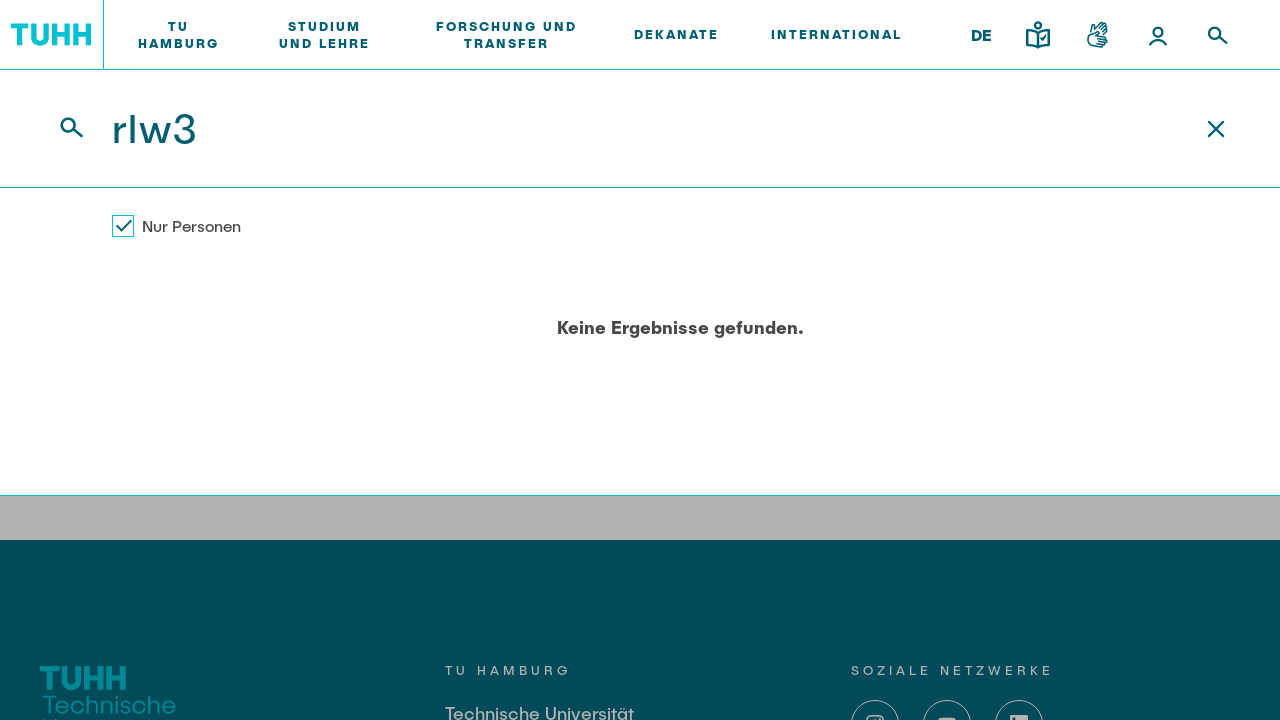

--- FILE ---
content_type: text/html; charset=UTF-8
request_url: https://kontakt.tuhh.de/index.php?person=1&main-search-query=rlw3
body_size: 8587
content:
<!DOCTYPE html>
<html lang='de'>
<head><meta charset="utf-8"><meta http-equiv="X-UA-Compatible" content="IE=edge"><meta name="viewport" content="width=device-width,initial-scale=1">
<link rel="shortcut icon" type="image/x-icon" href="/img/favicon.ico" sizes="16x16 32x32 48x48 64x64"><link rel="apple-touch-icon" href="/img/apple-touch-icon.png" sizes="180x180"><link rel="icon" type="image/svg+xml" href="/img/favicon.svg" sizes="any">
<title>Personensuche</title>
<link rel="stylesheet" href="/assets/styles/styles.css?v=2023092510"><link rel="stylesheet" href="/assets/scripts/main.css?v=2023092510"><script id="project-config" type="application/json">{"assetsUrl":"\/assets\/"}</script>
<script type="text/javascript" nonce="696efdf29a53e">
    window.publicPaths = {
        js: '/assets/scripts/',
        assets: '/assets/',
        googleSearch: 'https://cse.google.com/cse.js?cx=013498366615220259019:ljc1ircsxvi',
        personSearchAPI: 'https://kontakt.tuhh.de/api/search.php'
};
</script>
    <link rel="stylesheet" type="text/css" href="/css/tuhh-loop.css?v=2023092510" media="screen">
    <link rel="stylesheet" type="text/css" href="/css/jquery-ui.css" media="screen">
    <link rel="stylesheet" type="text/css" href="/img/font-awesome/css/all.min.css" media="screen">
    <link rel="stylesheet" type="text/css" href="https://www.tuhh.de/t3resources/tuhh/css/tuhh.css?2023092510" media="screen">
      <script src="/js/jquery.js"></script>
      <script src="/js/jquery-ui.js"></script>
      <script src="/js/kontakt.js"></script>
</head><body>	<div class="page"><div class="module module--header js-header" data-name="header"><div class="module__content"><div class="container header__container"><div class="header header--default" data-component='{"component": "nav"}'><a class="header__logo" href="https://www.tuhh.de/tuhh/startseite"><div class="header__logo__inner"><img class="lazyload header__logo__inner__mobile" data-sizes="auto" data-srcset="/assets/images/logo-new.svg" alt="TUHH" /><img class="lazyload header__logo__inner__desktop" data-sizes="auto" data-srcset="/assets/images/logo-new.svg" alt="TUHH" /></div></a><div class="header__nav js-nav-main"><div class="header__nav__mobile-actions"><div class="header__actions__inner"><div class="header__actions__item header__actions__item--mobile header__actions__item--lang"><span class="header__actions__item__lang-trigger js-nav-lang">DE</span><div class="subnavigation subnavigation--action js-nav-subnavi"><a href="/index.php?person=1&amp;main-search-query=rlw3&amp;Lang=en"> EN </a></div></div><a class="header__actions__item header__actions__item--mobile header__actions__item--calendar highlight" href="https://intranet.tuhh.de/events/veranstaltungen.php"><div class="icon"> <svg xmlns="http://www.w3.org/2000/svg" width="24" height="25" viewBox="0 0 24 25"><path d="M18 22H6c-1.654 0-3-1.346-3-3V8c0-1.654 1.346-3 3-3h12c1.654 0 3 1.346 3 3v11c0 1.654-1.346 3-3 3zM6 7c-.551 0-1 .449-1 1v11c0 .552.449 1 1 1h12a1 1 0 001-1V8c0-.551-.448-1-1-1H6z" fill="#005e73"/><path d="M19 13H5a1 1 0 010-2h14a1 1 0 110 2zm-4-4a1 1 0 01-1-1V4a1 1 0 112 0v4a1 1 0 01-1 1zM9 9a1 1 0 01-1-1V4a1 1 0 012 0v4a1 1 0 01-1 1z" fill="#005e73"/></svg> </div></a><a class="header__actions__item header__actions__item--mobile header__actions__item--location highlight" href="https://www.tuhh.de/tuhh/tu-hamburg/campus"><div class="icon"> <svg xmlns="http://www.w3.org/2000/svg" width="24" height="25" viewBox="0 0 24 25"><path d="M12 22.5a.994.994 0 01-.563-.174C11.133 22.119 4 17.186 4 11.16 4 6.661 7.589 3 12 3s8 3.661 8 8.16c0 6.025-7.133 10.959-7.437 11.166A.994.994 0 0112 22.5zM12 5c-3.309 0-6 2.764-6 6.16 0 4.091 4.409 7.866 6 9.097 1.592-1.23 6-5.006 6-9.097C18 7.764 15.309 5 12 5z" fill="#005e73"/><path d="M12 14c-1.654 0-3-1.346-3-3s1.346-3 3-3 3 1.346 3 3-1.346 3-3 3zm0-4c-.551 0-1 .449-1 1s.449 1 1 1a1.001 1.001 0 000-2z" fill="#005e73"/></svg> </div></a></div></div> <nav class="header__nav__inner"> <ul> <li class="header__nav__item"> <div class="desktop button button--nav-link highlight highlight js-nav-item "> TU Hamburg </div> <a class="button button--nav-link highlight mobile " target="_self" href="https://www.tuhh.de/tuhh/tu-hamburg"> <span>TU Hamburg</span> <div class="icon"> <img src="https://www.tuhh.de/typo3conf/ext/tuhhsitepackage2021/Resources/Public/Assets/icons/inline/arrow-up-right.svg" width="1000" height="1000" alt=""/> </div> </a> <div class="icon header__nav__item__subnavi-trigger js-nav-subnavi-trigger"> <img src="https://www.tuhh.de/typo3conf/ext/tuhhsitepackage2021/Resources/Public/Assets/icons/inline/chevron-right-dark.svg" width="24" height="25" alt=""/> </div> <div class="subnavigation js-nav-subnavi"> <div class="subnavigation__title"> <div class="subnavigation__title__inner"> <div class="icon highlight subnavigation__title__icon js-nav-subnavi-back"> <img src="https://www.tuhh.de/typo3conf/ext/tuhhsitepackage2021/Resources/Public/Assets/icons/inline/arrow-left-dark.svg" width="24" height="24" alt=""/> </div> <span class="button button--nav-link highlight"> TU Hamburg </span> </div> </div> <div class="container subnavigation__container"> <div class="subnavigation__mainlink"> <div class="subnavigation__mainlink__arrow"> <div class="icon"> <img src="https://www.tuhh.de/typo3conf/ext/tuhhsitepackage2021/Resources/Public/Assets/icons/inline/arrow-right.svg" width="24" height="24" alt=""/> </div> </div> <a class="button button--subnav-highlight highlight desktop--v3 " target="_self" href="https://www.tuhh.de/tuhh/tu-hamburg"> <span>TU Hamburg</span> </a> </div> <div class="subnavigation__inner"> <div class="subnavigation__col"> <nav> <ul> <li> <a class="button button--subnav-title-link highlight " href="https://www.tuhh.de/tuhh/tu-hamburg/profil"> <span>Profil</span> <div class="icon"> <img src="https://www.tuhh.de/typo3conf/ext/tuhhsitepackage2021/Resources/Public/Assets/icons/inline/arrow-up-right.svg" width="1000" height="1000" alt=""/> </div> </a> <ul> </ul> </li> <li> <a class="button button--subnav-title-link highlight " href="https://www.tuhh.de/tuhh/tu-hamburg/struktur"> <span>Struktur</span> <div class="icon"> <img src="https://www.tuhh.de/typo3conf/ext/tuhhsitepackage2021/Resources/Public/Assets/icons/inline/arrow-up-right.svg" width="1000" height="1000" alt=""/> </div> </a> <ul> </ul> </li> <li> <a class="button button--subnav-title-link highlight " href="https://www.tuhh.de/tuhh/tu-hamburg/campus"> <span>Campus</span> <div class="icon"> <img src="https://www.tuhh.de/typo3conf/ext/tuhhsitepackage2021/Resources/Public/Assets/icons/inline/arrow-up-right.svg" width="1000" height="1000" alt=""/> </div> </a> <ul> </ul> </li> <li> <a class="button button--subnav-title-link highlight " href="https://www.tuhh.de/tuhh/tu-hamburg/kooperation-mit-der-tuhh"> <span>Kooperation mit der TUHH</span> <div class="icon"> <img src="https://www.tuhh.de/typo3conf/ext/tuhhsitepackage2021/Resources/Public/Assets/icons/inline/arrow-up-right.svg" width="1000" height="1000" alt=""/> </div> </a> <ul> </ul> </li> </ul></nav></div> <div class="subnavigation__col"><nav><ul> <li> <a class="button button--subnav-title-link highlight " href="https://www.tuhh.de/tuhh/tu-hamburg/newsroom"> <span>Newsroom</span> <div class="icon"> <img src="https://www.tuhh.de/typo3conf/ext/tuhhsitepackage2021/Resources/Public/Assets/icons/inline/arrow-up-right.svg" width="1000" height="1000" alt=""/> </div> </a> <ul> <li> <a class="button button--subnav-link highlight " href="https://intranet.tuhh.de/presse/pressearchive.php"> <span>Pressemitteilungen</span> </a> </li> <li> <a class="button button--subnav-link highlight " href="https://www.tuhh.de/tuhh/tu-hamburg/newsroom/flyer-und-broschueren"> <span>Flyer und Broschüren</span> </a> </li> <li> <a class="button button--subnav-link highlight " href="https://www.tuhh.de/tuhh/tu-hamburg/newsroom/magazin-spektrum"> <span>Magazin spektrum</span> </a> </li> <li> <a class="button button--subnav-link highlight " href="https://www.tuhh.de/tuhh/tu-hamburg/newsroom/veranstaltungen"> <span>Veranstaltungen</span> </a> </li> </ul> </li> <li> <a class="button button--subnav-title-link highlight " href="https://tu-hamburg-shop.de/"> <span>Merchandise-Shop</span> <div class="icon"> <img src="https://www.tuhh.de/typo3conf/ext/tuhhsitepackage2021/Resources/Public/Assets/icons/inline/arrow-up-right.svg" width="1000" height="1000" alt=""/> </div> </a> <ul> </ul> </li> </ul></nav></div> <div class="subnavigation__col"><nav><ul> <li> <a class="button button--subnav-title-link highlight " href="https://www.tuhh.de/tuhh/tu-hamburg/arbeiten-an-der-tu-hamburg"> <span>Arbeiten an der TU Hamburg</span> <div class="icon"> <img src="https://www.tuhh.de/typo3conf/ext/tuhhsitepackage2021/Resources/Public/Assets/icons/inline/arrow-up-right.svg" width="1000" height="1000" alt=""/> </div> </a> <ul> <li> <a class="button button--subnav-link highlight " href="https://www.tuhh.de/tuhh/tu-hamburg/arbeiten-an-der-tu-hamburg/stellenausschreibungen"> <span>Stellenausschreibungen</span> </a> </li> <li> <a class="button button--subnav-link highlight " href="https://www.tuhh.de/tuhh/tu-hamburg/arbeiten-an-der-tu-hamburg/berufsausbildung-und-praktika"> <span>Berufsausbildung und Praktika</span> </a> </li> <li> <a class="button button--subnav-link highlight " href="https://www.tuhh.de/tuhh/tu-hamburg/arbeiten-an-der-tu-hamburg/berufungen"> <span>Berufungen</span> </a> </li> <li> <a class="button button--subnav-link highlight " href="https://www.tuhh.de/tuhh/tu-hamburg/arbeiten-an-der-tu-hamburg/neue-mitarbeitende"> <span>Neue Mitarbeitende</span> </a> </li> </ul> </li> <li> <a class="button button--subnav-title-link highlight " href="https://www.tuhh.de/tuhh/tu-hamburg/intern"> <span>Intern</span> <div class="icon"> <img src="https://www.tuhh.de/typo3conf/ext/tuhhsitepackage2021/Resources/Public/Assets/icons/inline/arrow-up-right.svg" width="1000" height="1000" alt=""/> </div> </a> <ul> </ul> </li> </ul> </nav> </div> </div> </div> </div> </li> <li class="header__nav__item"> <div class="desktop button button--nav-link highlight highlight js-nav-item "> Studium und Lehre </div> <a class="button button--nav-link highlight mobile " target="_self" href="https://www.tuhh.de/tuhh/studium-und-lehre"> <span>Studium und Lehre</span> <div class="icon"> <img src="https://www.tuhh.de/typo3conf/ext/tuhhsitepackage2021/Resources/Public/Assets/icons/inline/arrow-up-right.svg" width="1000" height="1000" alt=""/> </div> </a> <div class="icon header__nav__item__subnavi-trigger js-nav-subnavi-trigger"> <img src="https://www.tuhh.de/typo3conf/ext/tuhhsitepackage2021/Resources/Public/Assets/icons/inline/chevron-right-dark.svg" width="24" height="25" alt=""/> </div> <div class="subnavigation js-nav-subnavi"> <div class="subnavigation__title"> <div class="subnavigation__title__inner"> <div class="icon highlight subnavigation__title__icon js-nav-subnavi-back"> <img src="https://www.tuhh.de/typo3conf/ext/tuhhsitepackage2021/Resources/Public/Assets/icons/inline/arrow-left-dark.svg" width="24" height="24" alt=""/> </div> <span class="button button--nav-link highlight"> Studium und Lehre </span> </div> </div> <div class="container subnavigation__container"> <div class="subnavigation__mainlink"> <div class="subnavigation__mainlink__arrow"> <div class="icon"> <img src="https://www.tuhh.de/typo3conf/ext/tuhhsitepackage2021/Resources/Public/Assets/icons/inline/arrow-right.svg" width="24" height="24" alt=""/> </div> </div> <a class="button button--subnav-highlight highlight desktop--v3 " target="_self" href="https://www.tuhh.de/tuhh/studium-und-lehre"> <span>Studium und Lehre</span> </a> </div> <div class="subnavigation__inner"> <div class="subnavigation__col"> <nav> <ul> <li> <a class="button button--subnav-title-link highlight " href="https://www.tuhh.de/tuhh/studium/lehre/neues-aus-studium-und-lehre"> <span>Neues aus Studium und Lehre</span> <div class="icon"> <img src="https://www.tuhh.de/typo3conf/ext/tuhhsitepackage2021/Resources/Public/Assets/icons/inline/arrow-up-right.svg" width="1000" height="1000" alt=""/> </div> </a> <ul> </ul> </li> <li> <a class="button button--subnav-title-link highlight " href="https://www.tuhh.de/tuhh/studium/vor-dem-studium"> <span>Für Studieninteressierte</span> <div class="icon"> <img src="https://www.tuhh.de/typo3conf/ext/tuhhsitepackage2021/Resources/Public/Assets/icons/inline/arrow-up-right.svg" width="1000" height="1000" alt=""/> </div> </a> <ul> <li> <a class="button button--subnav-link highlight " href="https://www.tuhh.de/tuhh/studium/vor-dem-studium/bewerbung"> <span>Bewerbung</span> </a> </li> <li> <a class="button button--subnav-link highlight " href="https://www.tuhh.de/schule/startseite.html"> <span>Für Schülerinnen und Schüler</span> </a> </li> <li> <a class="button button--subnav-link highlight " href="https://www.tuhh.de/tuhh/studium/vor-dem-studium/studienangebot"> <span>Studienangebot</span> </a> </li> <li> <a class="button button--subnav-link highlight " href="https://www.tuhh.de/tuhh/studium/vor-dem-studium/studienorientierung"> <span>Studienorientierung</span> </a> </li> </ul> </li> </ul></nav></div> <div class="subnavigation__col"><nav><ul> <li> <a class="button button--subnav-title-link highlight " href="https://www.tuhh.de/tuhh/studium/im-studium"> <span>Für Studierende</span> <div class="icon"> <img src="https://www.tuhh.de/typo3conf/ext/tuhhsitepackage2021/Resources/Public/Assets/icons/inline/arrow-up-right.svg" width="1000" height="1000" alt=""/> </div> </a> <ul> <li> <a class="button button--subnav-link highlight " href="https://www.tuhh.de/tuhh/studium/im-studium/beratung-und-kontakt"> <span>Beratung und Kontakt</span> </a> </li> <li> <a class="button button--subnav-link highlight " href="https://www.tuhh.de/tuhh/studium/im-studium/neutuhh"> <span>Neu an der TUHH</span> </a> </li> <li> <a class="button button--subnav-link highlight " href="https://www.tuhh.de/tuhh/studium/rund-ums-studium"> <span>Rund ums Studium</span> </a> </li> <li> <a class="button button--subnav-link highlight " href="https://www.tuhh.de/tuhh/studium/studienorganisation"> <span>Studienorganisation</span> </a> </li> </ul> </li> </ul></nav></div> <div class="subnavigation__col"><nav><ul> <li> <a class="button button--subnav-title-link highlight " href="https://www.tuhh.de/tuhh/nach-dem-studium"> <span>Für Absolventinnen und Absolventen</span> <div class="icon"> <img src="https://www.tuhh.de/typo3conf/ext/tuhhsitepackage2021/Resources/Public/Assets/icons/inline/arrow-up-right.svg" width="1000" height="1000" alt=""/> </div> </a> <ul> <li> <a class="button button--subnav-link highlight " href="https://tuandyou.de/"> <span>Alumni</span> </a> </li> <li> <a class="button button--subnav-link highlight " href="https://www.tuhh.de/tuhh/studium/im-studium/career-center"> <span>Berufseinstieg - Career Center</span> </a> </li> <li> <a class="button button--subnav-link highlight " href="https://www.tuhh.de/graduiertenakademie/startseite.html"> <span>Graduiertenakademie</span> </a> </li> <li> <a class="button button--subnav-link highlight " href="https://www.tuhh.de/tuhh/nach-dem-studium/promotion-und-habilitation"> <span>Promotion und Habilitation</span> </a> </li> <li> <a class="button button--subnav-link highlight " href="https://www.tuhh.de/wwb/startseite.html"> <span>Wissenschaftliche Weiterbildung</span> </a> </li> </ul> </li> </ul></nav></div> <div class="subnavigation__col"><nav><ul> <li> <a class="button button--subnav-title-link highlight " href="https://www.tuhh.de/tuhh/studium/lehre"> <span>Lehre und Lernen</span> <div class="icon"> <img src="https://www.tuhh.de/typo3conf/ext/tuhhsitepackage2021/Resources/Public/Assets/icons/inline/arrow-up-right.svg" width="1000" height="1000" alt=""/> </div> </a> <ul> <li> <a class="button button--subnav-link highlight " href="https://intranet.tuhh.de/best-practice-beispiele-aus-der-lehre/"> <span>Best Practices Lehre</span> </a> </li> <li> <a class="button button--subnav-link highlight " href="https://www.tuhh.de/tuhh/hochschuldidaktik-zll"> <span>Hochschuldidaktik - ZLL</span> </a> </li> <li> <a class="button button--subnav-link highlight " href="https://www.tuhh.de/tuhh/studium/lehre/learning-center"> <span>LearnING Center</span> </a> </li> <li> <a class="button button--subnav-link highlight " href="https://www.tuhh.de/tuhh/studium/lehre/internationale-und-interdisziplinaere-lehre"> <span>Lehre im europäischen Verbund (ECIU)</span> </a> </li> <li> <a class="button button--subnav-link highlight " href="https://www.tuhh.de/tuhh/studium/lehre/workinglab"> <span>WorkINGLab / Makerspace</span> </a> </li> </ul> </li> </ul> </nav> </div> </div> </div> </div> </li> <li class="header__nav__item"> <div class="desktop button button--nav-link highlight highlight js-nav-item "> Forschung und Transfer </div> <a class="button button--nav-link highlight mobile " target="_self" href="https://www.tuhh.de/tuhh/forschung-und-transfer"> <span>Forschung und Transfer</span> <div class="icon"> <img src="https://www.tuhh.de/typo3conf/ext/tuhhsitepackage2021/Resources/Public/Assets/icons/inline/arrow-up-right.svg" width="1000" height="1000" alt=""/> </div> </a> <div class="icon header__nav__item__subnavi-trigger js-nav-subnavi-trigger"> <img src="https://www.tuhh.de/typo3conf/ext/tuhhsitepackage2021/Resources/Public/Assets/icons/inline/chevron-right-dark.svg" width="24" height="25" alt=""/> </div> <div class="subnavigation js-nav-subnavi"> <div class="subnavigation__title"> <div class="subnavigation__title__inner"> <div class="icon highlight subnavigation__title__icon js-nav-subnavi-back"> <img src="https://www.tuhh.de/typo3conf/ext/tuhhsitepackage2021/Resources/Public/Assets/icons/inline/arrow-left-dark.svg" width="24" height="24" alt=""/> </div> <span class="button button--nav-link highlight"> Forschung und Transfer </span> </div> </div> <div class="container subnavigation__container"> <div class="subnavigation__mainlink"> <div class="subnavigation__mainlink__arrow"> <div class="icon"> <img src="https://www.tuhh.de/typo3conf/ext/tuhhsitepackage2021/Resources/Public/Assets/icons/inline/arrow-right.svg" width="24" height="24" alt=""/> </div> </div> <a class="button button--subnav-highlight highlight desktop--v3 " target="_self" href="https://www.tuhh.de/tuhh/forschung-und-transfer"> <span>Forschung und Transfer</span> </a> </div> <div class="subnavigation__inner"> <div class="subnavigation__col"> <nav> <ul> <li> <a class="button button--subnav-title-link highlight " href="https://www.tuhh.de/tuhh/forschung-und-transfer/neues-aus-der-forschung"> <span>Neues aus Forschung &amp; Transfer</span> <div class="icon"> <img src="https://www.tuhh.de/typo3conf/ext/tuhhsitepackage2021/Resources/Public/Assets/icons/inline/arrow-up-right.svg" width="1000" height="1000" alt=""/> </div> </a> <ul> </ul> </li> <li> <a class="button button--subnav-title-link highlight " href="https://www.tuhh.de/tuhh/forschung-und-transfer/forschungsorganisation"> <span>Forschungsorganisation</span> <div class="icon"> <img src="https://www.tuhh.de/typo3conf/ext/tuhhsitepackage2021/Resources/Public/Assets/icons/inline/arrow-up-right.svg" width="1000" height="1000" alt=""/> </div> </a> <ul> </ul> </li> <li> <a class="button button--subnav-title-link highlight " href="https://www.tuhh.de/tuhh/forschung-und-transfer/wissens-und-technologietransfer"> <span>Wissens- &amp; Technologietransfer</span> <div class="icon"> <img src="https://www.tuhh.de/typo3conf/ext/tuhhsitepackage2021/Resources/Public/Assets/icons/inline/arrow-up-right.svg" width="1000" height="1000" alt=""/> </div> </a> <ul> </ul> </li> <li> <a class="button button--subnav-title-link highlight " href="https://www.tuhh.de/tuhh/forschung-und-transfer/societal-impact-der-tuhh"> <span>Societal Impact der TUHH</span> <div class="icon"> <img src="https://www.tuhh.de/typo3conf/ext/tuhhsitepackage2021/Resources/Public/Assets/icons/inline/arrow-up-right.svg" width="1000" height="1000" alt=""/> </div> </a> <ul> </ul> </li> </ul></nav></div> <div class="subnavigation__col"><nav><ul> <li> <a class="button button--subnav-title-link highlight " href="https://www.tuhh.de/tuhh/forschung-und-transfer/koordinierte-verbundforschung"> <span>Koordinierte Verbundforschung</span> <div class="icon"> <img src="https://www.tuhh.de/typo3conf/ext/tuhhsitepackage2021/Resources/Public/Assets/icons/inline/arrow-up-right.svg" width="1000" height="1000" alt=""/> </div> </a> <ul> <li> <a class="button button--subnav-link highlight " href="https://www.tuhh.de/bluemat/homepage"> <span>Exzellenzcluster BlueMat</span> </a> </li> </ul> </li> <li> <a class="button button--subnav-title-link highlight " href="https://www.tuhh.de/tuhh/forschung-und-transfer/unu-hub-engineering-to-face-climate-change"> <span>UNU HUB &#34;Engineering to Face Climate Change&#34;</span> <div class="icon"> <img src="https://www.tuhh.de/typo3conf/ext/tuhhsitepackage2021/Resources/Public/Assets/icons/inline/arrow-up-right.svg" width="1000" height="1000" alt=""/> </div> </a> <ul> </ul> </li> <li> <a class="button button--subnav-title-link highlight " href="https://www.tuhh.de/tuhh/forschung-und-transfer/forschungsfoerderung"> <span>Forschungsförderung</span> <div class="icon"> <img src="https://www.tuhh.de/typo3conf/ext/tuhhsitepackage2021/Resources/Public/Assets/icons/inline/arrow-up-right.svg" width="1000" height="1000" alt=""/> </div> </a> <ul> </ul> </li> </ul></nav></div> <div class="subnavigation__col"><nav><ul> <li> <a class="button button--subnav-title-link highlight " href="https://www.tuhh.de/tuhh/forschung-und-transfer/nachwuchsfoerderung"> <span>Nachwuchsförderung</span> <div class="icon"> <img src="https://www.tuhh.de/typo3conf/ext/tuhhsitepackage2021/Resources/Public/Assets/icons/inline/arrow-up-right.svg" width="1000" height="1000" alt=""/> </div> </a> <ul> </ul> </li> <li> <a class="button button--subnav-title-link highlight " href="https://www.tuhh.de/tuhh/forschung-und-transfer/gute-wissenschaftliche-praxis"> <span>Gute Wissenschaftliche Praxis</span> <div class="icon"> <img src="https://www.tuhh.de/typo3conf/ext/tuhhsitepackage2021/Resources/Public/Assets/icons/inline/arrow-up-right.svg" width="1000" height="1000" alt=""/> </div> </a> <ul> </ul> </li> <li> <a class="button button--subnav-title-link highlight " href="https://www.tuhh.de/tuhh/forschung-und-transfer/future-lectures"> <span>Future Lectures</span> <div class="icon"> <img src="https://www.tuhh.de/typo3conf/ext/tuhhsitepackage2021/Resources/Public/Assets/icons/inline/arrow-up-right.svg" width="1000" height="1000" alt=""/> </div> </a> <ul> </ul> </li> <li> <a class="button button--subnav-title-link highlight " href="https://www.tuhh.de/tuhh/forschung-und-transfer/team"> <span>Team</span> <div class="icon"> <img src="https://www.tuhh.de/typo3conf/ext/tuhhsitepackage2021/Resources/Public/Assets/icons/inline/arrow-up-right.svg" width="1000" height="1000" alt=""/> </div> </a> <ul> </ul> </li> </ul> </nav> </div> <div class="subnavigation__col subnavigation__col--teasers "> <div class="subnavigation__teasers"> <a href="https://www.tuhh.de/tuhh/forschung-und-transfer/neues-aus-der-forschung" class="subnavigation-teaser subnavigation-teaser--image"> <span class="headline--h4 subnavigation-teaser__title"> Hochsichere Maschinekopplung in Luft- und Raumfahrttechnik </span> <div class="icon subnavigation-teaser__icon"><svg xmlns="http://www.w3.org/2000/svg" width="24" height="24" viewBox="0 0 24 24"><path d="M19.923 12.382a1 1 0 00-.217-1.09l-6.999-7a.999.999 0 10-1.414 1.414L16.586 11H5a1 1 0 000 2h11.586l-5.293 5.293a.999.999 0 101.414 1.414l6.999-6.999a.99.99 0 00.217-.326z"></path></svg></div> <img class="subnavigation-teaser__image lazyautosizes lazyloaded" data-sizes="auto" data-srcset="https://www.tuhh.de/t3resources/tuhh/user_upload/TUHH_Hintegrund.png 50w" sizes="308px" srcset="https://www.tuhh.de/t3resources/tuhh/user_upload/TUHH_Hintegrund.png"/> </a> </div> </div> <div class="subnavigation__col subnavigation__col--teasers "> <div class="subnavigation__teasers"> </div> </div> </div> </div> </div> </li> <li class="header__nav__item"> <div class="desktop button button--nav-link highlight highlight js-nav-item "> Dekanate </div> <a class="button button--nav-link highlight mobile " target="_self" href="https://www.tuhh.de/tuhh/dekanate"> <span>Dekanate</span> <div class="icon"> <img src="https://www.tuhh.de/typo3conf/ext/tuhhsitepackage2021/Resources/Public/Assets/icons/inline/arrow-up-right.svg" width="1000" height="1000" alt=""/> </div> </a> <div class="icon header__nav__item__subnavi-trigger js-nav-subnavi-trigger"> <img src="https://www.tuhh.de/typo3conf/ext/tuhhsitepackage2021/Resources/Public/Assets/icons/inline/chevron-right-dark.svg" width="24" height="25" alt=""/> </div> <div class="subnavigation js-nav-subnavi"> <div class="subnavigation__title"> <div class="subnavigation__title__inner"> <div class="icon highlight subnavigation__title__icon js-nav-subnavi-back"> <img src="https://www.tuhh.de/typo3conf/ext/tuhhsitepackage2021/Resources/Public/Assets/icons/inline/arrow-left-dark.svg" width="24" height="24" alt=""/> </div> <span class="button button--nav-link highlight"> Dekanate </span> </div> </div> <div class="container subnavigation__container"> <div class="subnavigation__mainlink"> <div class="subnavigation__mainlink__arrow"> <div class="icon"> <img src="https://www.tuhh.de/typo3conf/ext/tuhhsitepackage2021/Resources/Public/Assets/icons/inline/arrow-right.svg" width="24" height="24" alt=""/> </div> </div> <a class="button button--subnav-highlight highlight desktop--v3 " target="_self" href="https://www.tuhh.de/tuhh/dekanate"> <span>Dekanate</span> </a> </div> <div class="subnavigation__inner"> <div class="subnavigation__col"> <nav> <ul> <li> <a class="button button--subnav-title-link highlight " href="https://www.tuhh.de/tuhh/dekanate/bau-und-umweltingenieurwesen"> <span>Bau- und Umweltingenieurwesen</span> <div class="icon"> <img src="https://www.tuhh.de/typo3conf/ext/tuhhsitepackage2021/Resources/Public/Assets/icons/inline/arrow-up-right.svg" width="1000" height="1000" alt=""/> </div> </a> <ul> <li> <a class="button button--subnav-link highlight " href="https://www.tuhh.de/tuhh/dekanate/bau-und-umweltingenieurwesen/studiengaenge"> <span>Studiengänge</span> </a> </li> <li> <a class="button button--subnav-link highlight " href="https://www.tuhh.de/tuhh/dekanate/bau-und-umweltingenieurwesen/forschung-und-institute"> <span>Forschung und Institute</span> </a> </li> </ul> </li> <li> <a class="button button--subnav-title-link highlight " href="https://www.tuhh.de/tuhh/dekanate/elektrotechnik-informatik-und-mathematik"> <span>Elektrotechnik, Informatik und Mathematik</span> <div class="icon"> <img src="https://www.tuhh.de/typo3conf/ext/tuhhsitepackage2021/Resources/Public/Assets/icons/inline/arrow-up-right.svg" width="1000" height="1000" alt=""/> </div> </a> <ul> <li> <a class="button button--subnav-link highlight " href="https://www.tuhh.de/tuhh/dekanate/elektrotechnik-informatik-und-mathematik/studiengaenge"> <span>Studiengänge</span> </a> </li> <li> <a class="button button--subnav-link highlight " href="https://www.tuhh.de/tuhh/dekanate/elektrotechnik-informatik-und-mathematik/forschung-und-institute"> <span>Forschung und Institute</span> </a> </li> </ul> </li> </ul></nav></div> <div class="subnavigation__col"><nav><ul> <li> <a class="button button--subnav-title-link highlight " href="https://www.tuhh.de/tuhh/dekanate/verfahrenstechnik"> <span>Verfahrenstechnik</span> <div class="icon"> <img src="https://www.tuhh.de/typo3conf/ext/tuhhsitepackage2021/Resources/Public/Assets/icons/inline/arrow-up-right.svg" width="1000" height="1000" alt=""/> </div> </a> <ul> <li> <a class="button button--subnav-link highlight " href="https://www.tuhh.de/tuhh/dekanate/verfahrenstechnik/studiengaenge"> <span>Studiengänge</span> </a> </li> <li> <a class="button button--subnav-link highlight " href="https://www.tuhh.de/tuhh/dekanate/verfahrenstechnik/forschung-und-institute"> <span>Forschung und Institute</span> </a> </li> </ul> </li> <li> <a class="button button--subnav-title-link highlight " href="https://www.tuhh.de/tuhh/dekanate/technologie-und-innovation-in-der-bildung"> <span>Technologie und Innovation in der Bildung</span> <div class="icon"> <img src="https://www.tuhh.de/typo3conf/ext/tuhhsitepackage2021/Resources/Public/Assets/icons/inline/arrow-up-right.svg" width="1000" height="1000" alt=""/> </div> </a> <ul> <li> <a class="button button--subnav-link highlight " href="https://www.tuhh.de/tuhh/dekanate/technologie-und-innovation-in-der-bildung/news"> <span>News</span> </a> </li> <li> <a class="button button--subnav-link highlight " href="https://www.tuhh.de/tuhh/dekanate/technologie-und-innovation-in-der-bildung/studiengaenge"> <span>Studiengänge</span> </a> </li> <li> <a class="button button--subnav-link highlight " href="https://www.tuhh.de/tuhh/dekanate/technologie-und-innovation-in-der-bildung/forschung-und-institute"> <span>Forschung und Institute</span> </a> </li> </ul> </li> </ul></nav></div> <div class="subnavigation__col"><nav><ul> <li> <a class="button button--subnav-title-link highlight " href="https://www.tuhh.de/tuhh/dekanate/management-wissenschaften-und-technologie"> <span>Management-Wissenschaften und Technologie</span> <div class="icon"> <img src="https://www.tuhh.de/typo3conf/ext/tuhhsitepackage2021/Resources/Public/Assets/icons/inline/arrow-up-right.svg" width="1000" height="1000" alt=""/> </div> </a> <ul> <li> <a class="button button--subnav-link highlight " href="https://www.tuhh.de/tuhh/dekanate/management-wissenschaften-und-technologie/studiengaenge"> <span>Studiengänge</span> </a> </li> <li> <a class="button button--subnav-link highlight " href="https://www.tuhh.de/tuhh/dekanate/management-wissenschaften-und-technologie/forschung-und-institute"> <span>Forschung und Institute</span> </a> </li> </ul> </li> <li> <a class="button button--subnav-title-link highlight " href="https://www.tuhh.de/tuhh/dekanate/maschinenbau"> <span>Maschinenbau</span> <div class="icon"> <img src="https://www.tuhh.de/typo3conf/ext/tuhhsitepackage2021/Resources/Public/Assets/icons/inline/arrow-up-right.svg" width="1000" height="1000" alt=""/> </div> </a> <ul> <li> <a class="button button--subnav-link highlight " href="https://www.tuhh.de/tuhh/dekanate/maschinenbau/studiengaenge"> <span>Studiengänge</span> </a> </li> <li> <a class="button button--subnav-link highlight " href="https://www.tuhh.de/tuhh/dekanate/maschinenbau/forschung-und-institute"> <span>Forschung und Institute</span> </a> </li> </ul> </li> <li> <a class="button button--subnav-title-link highlight " href="https://www.tuhh.de/tuhh/dekanate/studienbereich-fit"> <span>Studienbereich FIT</span> <div class="icon"> <img src="https://www.tuhh.de/typo3conf/ext/tuhhsitepackage2021/Resources/Public/Assets/icons/inline/arrow-up-right.svg" width="1000" height="1000" alt=""/> </div> </a> <ul> </ul> </li> </ul> </nav> </div> <div class="subnavigation__col subnavigation__col--teasers "> <div class="subnavigation__teasers"> <a href="https://www.tuhh.de/tuhh/dekanate/institute-im-ueberblick" class="subnavigation-teaser subnavigation-teaser--illu"> <span class="headline--h4 subnavigation-teaser__title"> Institute im Überblick </span> <div class="icon subnavigation-teaser__icon"><svg xmlns="http://www.w3.org/2000/svg" width="24" height="24" viewBox="0 0 24 24"><path d="M19.923 12.382a1 1 0 00-.217-1.09l-6.999-7a.999.999 0 10-1.414 1.414L16.586 11H5a1 1 0 000 2h11.586l-5.293 5.293a.999.999 0 101.414 1.414l6.999-6.999a.99.99 0 00.217-.326z"></path></svg></div> <div class="illu illu--auto subnavigation-teaser__illu"> <img class=" lazyloaded" data-src="https://www.tuhh.de/typo3conf/ext/tuhhsitepackage2021/Resources/Public/Assets/images/dummy/nav/teaser-illu.svg" alt="" aria-hidden="true" src="https://www.tuhh.de/typo3conf/ext/tuhhsitepackage2021/Resources/Public/Assets/images/dummy/nav/teaser-illu.svg"/> </div> </a> </div> </div> <div class="subnavigation__col subnavigation__col--teasers "> <div class="subnavigation__teasers"> </div> </div> </div> </div> </div> </li> <li class="header__nav__item"> <div class="desktop button button--nav-link highlight highlight js-nav-item "> International </div> <a class="button button--nav-link highlight mobile " target="_self" href="https://www.tuhh.de/tuhh/international"> <span>International</span> <div class="icon"> <img src="https://www.tuhh.de/typo3conf/ext/tuhhsitepackage2021/Resources/Public/Assets/icons/inline/arrow-up-right.svg" width="1000" height="1000" alt=""/> </div> </a> <div class="icon header__nav__item__subnavi-trigger js-nav-subnavi-trigger"> <img src="https://www.tuhh.de/typo3conf/ext/tuhhsitepackage2021/Resources/Public/Assets/icons/inline/chevron-right-dark.svg" width="24" height="25" alt=""/> </div> <div class="subnavigation js-nav-subnavi"> <div class="subnavigation__title"> <div class="subnavigation__title__inner"> <div class="icon highlight subnavigation__title__icon js-nav-subnavi-back"> <img src="https://www.tuhh.de/typo3conf/ext/tuhhsitepackage2021/Resources/Public/Assets/icons/inline/arrow-left-dark.svg" width="24" height="24" alt=""/> </div> <span class="button button--nav-link highlight"> International </span> </div> </div> <div class="container subnavigation__container"> <div class="subnavigation__mainlink"> <div class="subnavigation__mainlink__arrow"> <div class="icon"> <img src="https://www.tuhh.de/typo3conf/ext/tuhhsitepackage2021/Resources/Public/Assets/icons/inline/arrow-right.svg" width="24" height="24" alt=""/> </div> </div> <a class="button button--subnav-highlight highlight desktop--v3 " target="_self" href="https://www.tuhh.de/tuhh/international"> <span>International</span> </a> </div> <div class="subnavigation__inner"> <div class="subnavigation__col"> <nav> <ul> <li> <a class="button button--subnav-title-link highlight " href="https://www.tuhh.de/tuhh/en/international/outgoing-tuhh-students-staff.html"> <span>Outgoing</span> <div class="icon"> <img src="https://www.tuhh.de/typo3conf/ext/tuhhsitepackage2021/Resources/Public/Assets/icons/inline/arrow-up-right.svg" width="1000" height="1000" alt=""/> </div> </a> <ul> <li> <a class="button button--subnav-link highlight " href="https://www.tuhh.de/tuhh/international/outgoing-tuhh-students-staff/study-abroad/information-sessions"> <span>Information Sessions</span> </a> </li> </ul> </li> </ul></nav></div> <div class="subnavigation__col"><nav><ul> <li> <a class="button button--subnav-title-link highlight " href="https://www.tuhh.de/tuhh/international/incoming-and-integration-services"> <span>Incoming</span> <div class="icon"> <img src="https://www.tuhh.de/typo3conf/ext/tuhhsitepackage2021/Resources/Public/Assets/icons/inline/arrow-up-right.svg" width="1000" height="1000" alt=""/> </div> </a> <ul> <li> <a class="button button--subnav-link highlight " href="https://www.tuhh.de/tuhh/international/incoming-and-integration-services/welcome-weeks"> <span>Welcome Weeks</span> </a> </li> <li> <a class="button button--subnav-link highlight " href="https://www.tuhh.de/tuhh/international/incoming-and-integration-services/ongoing-events-program"> <span>Semesterprogramm</span> </a> </li> <li> <a class="button button--subnav-link highlight " href="https://www.tuhh.de/tuhh/international/incoming-and-integration-services/austauschstudium"> <span>Austauschstudium</span> </a> </li> <li> <a class="button button--subnav-link highlight " href="https://www.tuhh.de/tuhh/international/incoming-and-integration-services/campus-international"> <span>Campus International</span> </a> </li> <li> <a class="button button--subnav-link highlight " href="https://www.tuhh.de/tuhh/international/wissenschaftler-innen"> <span>Internationale (Gast)Wissenschaftler*innen</span> </a> </li> <li> <a class="button button--subnav-link highlight " href="https://www.tuhh.de/tuhh/international/incoming-and-integration-services/studierende-und-wissenschaftler-in-notlagen"> <span>Unterstützung für Studierende und Wissenschaftler*innen in Notlagen</span> </a> </li> </ul> </li> </ul></nav></div> <div class="subnavigation__col"><nav><ul> <li> <a class="button button--subnav-title-link highlight " href="https://www.tuhh.de/tuhh/international/internationale-partnerschaften-und-strategien"> <span>Partnerships and Strategy</span> <div class="icon"> <img src="https://www.tuhh.de/typo3conf/ext/tuhhsitepackage2021/Resources/Public/Assets/icons/inline/arrow-up-right.svg" width="1000" height="1000" alt=""/> </div> </a> <ul> <li> <a class="button button--subnav-link highlight " href="https://www.tuhh.de/tuhh/international/internationale-partnerschaften-und-strategien/studierendenaustausch"> <span>Studierendenaustausch</span> </a> </li> <li> <a class="button button--subnav-link highlight " href="https://www.tuhh.de/tuhh/international/internationale-partnerschaften-und-strategien/how-to-establish-partnerships"> <span>Eine Partnerschaft vereinbaren</span> </a> </li> <li> <a class="button button--subnav-link highlight " href="https://www.tuhh.de/tuhh/international/internationale-partnerschaften-und-strategien/strategie"> <span>Strategie</span> </a> </li> </ul> </li> <li> <a class="button button--subnav-title-link highlight " href="https://www.tuhh.de/tuhh/international/contacts-international-team"> <span>Contacts &amp; International Team</span> <div class="icon"> <img src="https://www.tuhh.de/typo3conf/ext/tuhhsitepackage2021/Resources/Public/Assets/icons/inline/arrow-up-right.svg" width="1000" height="1000" alt=""/> </div> </a> <ul> </ul> </li> </ul> </nav> </div> </div> </div> </div> </li> </ul> </nav> </div><div class="header__actions"><div class="header__actions__inner"><div class="header__actions__item header__actions__item--lang"><span class="header__actions__item__lang-trigger js-nav-lang">DE</span><div class="subnavigation subnavigation--action js-nav-subnavi"><a href="/index.php?person=1&amp;main-search-query=rlw3&amp;Lang=en"> EN </a></div></div><a class="header__actions__item header__actions__item--easy-language highlight" href="https://www.tuhh.de/tuhh/leichte-sprache"><div class="icon"> <svg xmlns="http://www.w3.org/2000/svg" viewBox="0 0 24 24"><defs><style>.s1{fill:none!important;stroke:#005e73;stroke-linecap:round;stroke-linejoin:round;stroke-width:2px}</style></defs><path class="s1" d="M12 11.2c0-2.1-4.8-3.4-9.2-3.4v12.8m0 0s7.6.3 9.2 2.1m9.2-2.1V7.8c-4.4 0-9.2 1.4-9.2 3.4v11.4c1.6-1.7 9.2-2.1 9.2-2.1"/><circle class="s1" cx="12" cy="3.8" r="2.6"/><path fill="none" stroke="#005e73" stroke-linecap="round" stroke-linejoin="round" stroke-width="1.5" d="M14.6 14.9l1.5 1.4 2.3-3.8"/></svg> </div></a><a class="header__actions__item header__actions__item--sign-language highlight" href="https://www.tuhh.de/tuhh/gebaerdensprache"><div class="icon"> <svg xmlns="http://www.w3.org/2000/svg" viewBox="0 0 24 24"><defs><style>.s0{fill:none!important;stroke:#005e73;stroke-linecap:round;stroke-linejoin:round;stroke-width:1.3px}</style></defs><path class="s0" d="M13.1 5.9l3.7-3.7c.4-.4 1.1-.4 1.5 0 .4.4.4 1.1 0 1.5l-3.6 3.6M17.4 4.7c.4-.4 1.1-.4 1.6 0 .4.4.4 1.1 0 1.5l-2.8 2.9"/><path class="s0" d="M5.7 9.3c.5-1.5 1-3.9 1.2-5.2s.5-1 1.1-1c.6 0 1.1.5 1.1 1.1l-.2 2.9 5.4-5.5c.4-.4 1.1-.4 1.5 0 .4.4.4 1.1 0 1.6M17.7 7.4c.4-.4 1.1-.4 1.6 0 .4.4.4 1.1 0 1.5l-2.7 2.6"/><g><path class="s0" d="M11.8 15.1l6.9 1.2c.6 0 1 .7.9 1.2 0 .6-.7 1-1.2.9l-6.1-1"/><path class="s0" d="M17 18.2c.6 0 1 .7.9 1.3 0 .6-.7 1-1.2.9l-5.6-.9"/><path class="s0" d="M14.9 20.1c.6 0 1 .7.9 1.3 0 .6-.7 1-1.2.9l-6.5-1.1-.8-.2c-2.6-.5-4.3-3-3.9-5.6 0-.5.1-.8.2-1.3.2-1.4 1.6-2.7 3-2.8 1.9-.4 3.7-1.3 4.6-2 .5-.3 1.1-.2 1.4.3.4.5.2 1.2-.3 1.5l-2.5 1.5 7.8 1.3c.6 0 1 .7.9 1.2 0 .6-.7 1-1.3.9"/></g></svg> </div></a><a class="header__actions__item header__actions__item--account highlight" href="https://intranet.tuhh.de/?target=/index.php?person=1&amp;main-search-query=rlw3"><div class="icon"> <svg xmlns="http://www.w3.org/2000/svg" width="24" height="25" viewBox="0 0 24 25"><path d="M12 15c-2.757 0-5-2.243-5-5s2.243-5 5-5 5 2.243 5 5-2.243 5-5 5zm0-8c-1.654 0-3 1.346-3 3s1.346 3 3 3 3-1.346 3-3-1.346-3-3-3zm6.976 15a.999.999 0 01-.872-.509C16.889 19.338 14.558 18 12.02 18c-2.549 0-4.908 1.341-6.154 3.5a1 1 0 11-1.732-1C5.736 17.725 8.758 16 12.02 16c3.258 0 6.257 1.728 7.826 4.509a1 1 0 01-.87 1.491z" fill="#005e73"/></svg> </div></a><div class="header__actions__item header__actions__item--search js-nav-search"><div class="icon"> <svg xmlns="http://www.w3.org/2000/svg" width="24" height="25" viewBox="0 0 24 25"><path d="M20.141 18.731l-5.861-4.884A5.97 5.97 0 0015 11c0-3.309-2.691-6-6-6s-6 2.691-6 6 2.691 6 6 6a5.968 5.968 0 004.042-1.579l5.817 4.848a1.002 1.002 0 001.282-1.538zM9 15c-2.206 0-4-1.794-4-4s1.794-4 4-4 4 1.794 4 4-1.794 4-4 4z" fill="#005e73"/></svg> </div></div><div class="header__actions__item header__actions__item--burger js-nav-mobile-trigger"><div class="icon js-nav-burger"> <svg xmlns="http://www.w3.org/2000/svg" width="24" height="25" viewBox="0 0 24 25"><path d="M18 19H6a1 1 0 110-2h12a1 1 0 110 2zm0-5H6a1 1 0 110-2h12a1 1 0 110 2zm0-5H6a1 1 0 010-2h12a1 1 0 110 2z" fill="#005e73"/></svg> </div><div class="icon js-nav-close is-hidden"> <svg xmlns="http://www.w3.org/2000/svg" width="24" height="24" viewBox="0 0 24 24"><path d="M18 19a.997.997 0 01-.707-.293L12 13.414l-5.293 5.293a.999.999 0 11-1.414-1.414L10.586 12 5.293 6.707a.999.999 0 111.414-1.414L12 10.586l5.293-5.293a.999.999 0 111.414 1.414L13.414 12l5.293 5.293A.999.999 0 0118 19z" fill="#005e73"/></svg> </div></div></div></div></div></div></div></div><div class="module module--search" data-name="search"><div class="module__content"><search data-component='{"factory": "vue"}' language="de" site-search-url=""></search></div></div>
  <div class="page__content">
    <div class="module module--plain">
      <div class="module__content">
         <div class="container">
           <div class="module--plain">
<h1 class='headline--h1 highlight text-with-button__title'>Personensuche</h1><div class='form-container'><form method='GET' action=''  id='search'>
<div class='input width12'><input  name='main-search-query' type='text' value='rlw3' placeholder='Suchbegriff' /></div>
<div class='input '><input  name='go' type='submit' value='Suche starten' /></div>
</form></div>
          </div>
        </div>
      </div>
    </div>
  </div>
<!-- footer -->
<div class="module module--footer" data-name="footer"><div class="module__content"><div class="container"><div class="footer"><div class="footer__top"><div class="footer__logo"><div class="footer__logo__image"> <a href="#"  class="">   <img class="lazyload" data-sizes="auto" data-srcset="/img/logo_full_de.svg 20w" alt="Logo der TUHH" />   </a> </div></div><div class="footer__contact"><h6 class="headline--h6 footer__title">TU Hamburg</h6> <div class="text--normal">Technische Universität</div><div class="text--normal">Hamburg (TU Hamburg)</div><div class="text--normal">Am Schwarzenberg-Campus 1</div><div class="text--normal">21073 Hamburg</div> </div><div class="footer__social"><h6 class="headline--h6 footer__title">Soziale Netzwerke</h6><div class="footer__social__links wrap"> <a href="https://www.instagram.com/tuhamburg"  target="_blank" class="button button--round-icon footer__social__item">  <div class="icon "><svg xmlns="http://www.w3.org/2000/svg" width="18" height="18" viewBox="0 0 18 18"><path d="M9 0C6.555 0 6.25.011 5.29.054 4.33.099 3.679.25 3.105.472A4.423 4.423 0 001.51 1.51c-.5.5-.809 1.003-1.038 1.595C.25 3.679.098 4.331.054 5.29.009 6.25 0 6.555 0 9c0 2.445.011 2.75.054 3.71.045.958.196 1.61.418 2.185.23.592.538 1.095 1.038 1.596.5.499 1.003.809 1.595 1.037.575.223 1.227.375 2.185.418.96.045 1.265.054 3.71.054 2.445 0 2.75-.011 3.71-.055.958-.045 1.61-.196 2.185-.418a4.422 4.422 0 001.596-1.038c.498-.5.809-1 1.037-1.595.223-.574.375-1.227.418-2.185C17.991 11.75 18 11.445 18 9c0-2.445-.012-2.75-.055-3.71-.045-.958-.196-1.612-.418-2.185a4.413 4.413 0 00-1.039-1.595c-.5-.5-1-.809-1.594-1.038C14.32.25 13.668.098 12.71.054 11.75.009 11.445 0 9 0zm0 1.62c2.402 0 2.689.012 3.637.053.879.041 1.354.187 1.67.311.422.163.721.358 1.037.672.315.315.51.615.672 1.036.123.317.271.793.311 1.67.043.95.052 1.235.052 3.638 0 2.402-.01 2.689-.055 3.637-.046.879-.192 1.354-.316 1.67a2.838 2.838 0 01-.674 1.037 2.78 2.78 0 01-1.035.672c-.315.123-.799.271-1.676.311-.956.043-1.237.052-3.645.052s-2.689-.01-3.644-.055c-.878-.046-1.362-.192-1.677-.316a2.77 2.77 0 01-1.034-.674 2.714 2.714 0 01-.675-1.035c-.124-.315-.27-.799-.315-1.676-.034-.945-.046-1.237-.046-3.633 0-2.397.012-2.69.046-3.646.046-.878.191-1.36.315-1.675.157-.428.36-.72.675-1.036a2.653 2.653 0 011.034-.674c.315-.124.788-.27 1.666-.315.956-.034 1.237-.046 3.644-.046L9 1.62zm0 2.758a4.622 4.622 0 100 9.243 4.622 4.622 0 000-9.243zM9 12a3 3 0 110-6 3 3 0 110 6zm5.884-7.804a1.08 1.08 0 11-2.158 0 1.08 1.08 0 012.158.001v-.001z"/></svg></div>    </a><a href="https://www.youtube.com/channel/UCo2ZK7mteODffSDzS4zEFjA"  target="_blank" class="button button--round-icon footer__social__item">  <div class="icon "><svg xmlns="http://www.w3.org/2000/svg" width="18" height="18" viewBox="0 0 18 18"><path d="M17.621 4.654a2.257 2.257 0 00-1.566-1.566c-1.402-.376-7.047-.376-7.047-.376s-5.63-.008-7.047.376A2.255 2.255 0 00.395 4.654a23.457 23.457 0 00-.391 4.354 23.377 23.377 0 00.391 4.337 2.253 2.253 0 001.566 1.566c1.401.376 7.047.376 7.047.376s5.631 0 7.047-.376a2.255 2.255 0 001.566-1.566c.26-1.431.385-2.883.375-4.338a23.354 23.354 0 00-.375-4.353zM7.207 11.7V6.306l4.697 2.702L7.207 11.7z"/></svg></div>    </a><a href="https://de.linkedin.com/school/technische-universit%C3%A4t-hamburg/"  target="_blank" class="button button--round-icon footer__social__item">  <div class="icon "><svg xmlns="http://www.w3.org/2000/svg" width="18" height="18" viewBox="0 0 18 18"><path d="M15.335 15.339H12.67v-4.177c0-.996-.02-2.278-1.39-2.278-1.389 0-1.601 1.084-1.601 2.205v4.25H7.013V6.75h2.56v1.17h.035c.358-.674 1.228-1.387 2.528-1.387 2.7 0 3.2 1.778 3.2 4.091v4.715zM4.003 5.575a1.546 1.546 0 01-1.548-1.549 1.548 1.548 0 111.547 1.549zm1.336 9.764H2.666V6.75H5.34v8.589zM16.67 0H1.329C.593 0 0 .58 0 1.297v15.406C0 17.42.594 18 1.328 18h15.338C17.4 18 18 17.42 18 16.703V1.297C18 .58 17.4 0 16.666 0h.003z"/></svg></div>    </a> </div></div><div class="footer__quicklinks__left"><h6 class="headline--h6 footer__title"> Weiterführende Links </h6>  <a class="button button--footer-link footer__quicklinks__item" href="https://www.tuhh.de/tuhh/impressum.html" target="_blank"><div class="icon"><svg xmlns="http://www.w3.org/2000/svg" width="1000" height="1000" viewBox="-488 -488 1000 1000"><path d="M428.668 512c-46.062 0-83.336-37.273-83.336-83.332v-632.164l-691.078 691.082c-32.555 32.551-85.289 32.551-117.84 0s-32.551-85.285 0-117.84l691.082-691.078h-632.164c-46.02 0-83.332-37.312-83.332-83.336 0-46.02 37.312-83.332 83.332-83.332h833.336C474.727-488 512-450.688 512-404.668v833.336C512 474.727 474.727 512 428.668 512z" fill="#FFF"></path></svg></div><span>Impressum</span></a>  <a class="button button--footer-link footer__quicklinks__item" href="https://www.tuhh.de/tuhh/datenschutz.html" target="_blank"><div class="icon"><svg xmlns="http://www.w3.org/2000/svg" width="1000" height="1000" viewBox="-488 -488 1000 1000"><path d="M428.668 512c-46.062 0-83.336-37.273-83.336-83.332v-632.164l-691.078 691.082c-32.555 32.551-85.289 32.551-117.84 0s-32.551-85.285 0-117.84l691.082-691.078h-632.164c-46.02 0-83.332-37.312-83.332-83.336 0-46.02 37.312-83.332 83.332-83.332h833.336C474.727-488 512-450.688 512-404.668v833.336C512 474.727 474.727 512 428.668 512z" fill="#FFF"></path></svg></div><span>Datenschutz</span></a>  <a class="button button--footer-link footer__quicklinks__item" href="https://www.tuhh.de/tuhh/barrierefreiheit" target="_blank"><div class="icon"><svg xmlns="http://www.w3.org/2000/svg" width="1000" height="1000" viewBox="-488 -488 1000 1000"><path d="M428.668 512c-46.062 0-83.336-37.273-83.336-83.332v-632.164l-691.078 691.082c-32.555 32.551-85.289 32.551-117.84 0s-32.551-85.285 0-117.84l691.082-691.078h-632.164c-46.02 0-83.332-37.312-83.332-83.336 0-46.02 37.312-83.332 83.332-83.332h833.336C474.727-488 512-450.688 512-404.668v833.336C512 474.727 474.727 512 428.668 512z" fill="#FFF"></path></svg></div><span>Barrierefreiheit</span></a>  </div><div class="footer__quicklinks__right">  <a class="button button--footer-link footer__quicklinks__item" href="https://www.tuhh.de/tuhh/kontakt.html" target="_blank"><div class="icon"><svg xmlns="http://www.w3.org/2000/svg" width="1000" height="1000" viewBox="-488 -488 1000 1000"><path d="M428.668 512c-46.062 0-83.336-37.273-83.336-83.332v-632.164l-691.078 691.082c-32.555 32.551-85.289 32.551-117.84 0s-32.551-85.285 0-117.84l691.082-691.078h-632.164c-46.02 0-83.332-37.312-83.332-83.336 0-46.02 37.312-83.332 83.332-83.332h833.336C474.727-488 512-450.688 512-404.668v833.336C512 474.727 474.727 512 428.668 512z" fill="#FFF"></path></svg></div><span>Kontakt</span></a>  <a class="button button--footer-link footer__quicklinks__item" href="https://www.tuhh.de/tuhh/tu-hamburg/campus.html" target="_blank"><div class="icon"><svg xmlns="http://www.w3.org/2000/svg" width="1000" height="1000" viewBox="-488 -488 1000 1000"><path d="M428.668 512c-46.062 0-83.336-37.273-83.336-83.332v-632.164l-691.078 691.082c-32.555 32.551-85.289 32.551-117.84 0s-32.551-85.285 0-117.84l691.082-691.078h-632.164c-46.02 0-83.332-37.312-83.332-83.336 0-46.02 37.312-83.332 83.332-83.332h833.336C474.727-488 512-450.688 512-404.668v833.336C512 474.727 474.727 512 428.668 512z" fill="#FFF"></path></svg></div><span>Anfahrt</span></a>  <a class="button button--footer-link footer__quicklinks__item" href="https://www.tuhh.de/tuhh/tu-hamburg/struktur/praesidialbereich/marketing-presse-oeffentlichkeitsarbeit.html" target="_blank"><div class="icon"><svg xmlns="http://www.w3.org/2000/svg" width="1000" height="1000" viewBox="-488 -488 1000 1000"><path d="M428.668 512c-46.062 0-83.336-37.273-83.336-83.332v-632.164l-691.078 691.082c-32.555 32.551-85.289 32.551-117.84 0s-32.551-85.285 0-117.84l691.082-691.078h-632.164c-46.02 0-83.332-37.312-83.332-83.336 0-46.02 37.312-83.332 83.332-83.332h833.336C474.727-488 512-450.688 512-404.668v833.336C512 474.727 474.727 512 428.668 512z" fill="#FFF"></path></svg></div><span>Medien und Presse</span></a>  </div></div><div class="footer__bottom"><div class="footer__bottom__partners">  <div class="footer__bottom__partners__image"> <a href="#"  class="">   <img class="lazyload" data-sizes="auto" data-srcset="https://www.tuhh.de/t3resources/tuhh/img/footer_logos/20130319logofamil_rs_WWB_2.png 20w" alt="Weltoffene Hochschule" />   </a> </div>  <div class="footer__bottom__partners__image"> <a href="#"  class="">   <img class="lazyload" data-sizes="auto" data-srcset="https://www.tuhh.de/t3resources/tuhh/img/footer_logos/logo_weltoffene_hochschulen_gegen_fremdenfeindlichkeit_quer_2.png 20w" alt="Familienfreundliche Hochschule" />   </a> </div>  <div class="footer__bottom__partners__image"> <a href="#"  class="">   <img class="lazyload" data-sizes="auto" data-srcset="https://www.tuhh.de/t3resources/tuhh/img/footer_logos/Gefoerdert_LOGO_BMWI_2.png 20w" alt="BMWi" />   </a> </div>  <div class="footer__bottom__partners__image"> <a href="#"  class="">   <img class="lazyload" data-sizes="auto" data-srcset="https://www.tuhh.de/t3resources/tuhh/img/footer_logos/exist_Download_Projekttraeger_Juelich_2.png 20w" alt="Exist" />   </a> </div>  <div class="footer__bottom__partners__image"> <a href="#"  class="">   <img class="lazyload" data-sizes="auto" data-srcset="https://www.tuhh.de/t3resources/tuhh/img/footer_logos/Logo-ESF_2.png 20w" alt="ESF" />   </a> </div>  <div class="footer__bottom__partners__image"> <a href="#"  class="">   <img class="lazyload" data-sizes="auto" data-srcset="https://www.tuhh.de/t3resources/tuhh/img/footer_logos/EU_Logo_links_2.png 20w" alt="EU" />   </a> </div>  </div></div></div></div>        </div>
        <!--  BROWSER SYNC - DEV ONLY -->
        		<script type="text/javascript" nonce="696efdf29a53e">
			window.translations = {
				"de": {
		            "Search Results" : "Suchergebnisse",
					"Your search returns no results.": "Keine Ergebnisse gefunden.",
					"Search …": "Suche …",
					"Search": "Suche",
					"Clear": "Leeren",
					"All results": "Alle Ergebnisse",
					"Mobile": "Mobil",
					"ORCID": "ORCID iD",
					"Torelink (Profil auf TUHH Open Research)": "Profil auf TUHH Open Research",
				},
				"en": {
					"ORCID": "ORCID iD",
					"Torelink (Profil auf TUHH Open Research)": "Profile at TUHH Open Research",
					"Telefon": "Telephone",
					"Büro": "Office",
					"Weitere Informationen": "Further Information",
				},
				"active": "de",
			}
			
						$(document).ready(function() {
				
				var interval = setInterval(function (){
					var x = $('div.icon.accordion__trigger__icon.js-accordion-trigger').first().click();
					if($('.is-visible').length == 1) {
						clearInterval(interval);
					}
				}, 100);
			});
						
		</script>

        <script type='text/javascript' src='/assets/scripts/main.js?v=2023092510'></script>

    </body>
</html>



--- FILE ---
content_type: text/css
request_url: https://kontakt.tuhh.de/assets/styles/styles.css?v=2023092510
body_size: 43495
content:
@charset "UTF-8";@font-face{font-family:swiper-icons;src:url("data:application/font-woff;charset=utf-8;base64, [base64]//wADZ2x5ZgAAAywAAADMAAAD2MHtryVoZWFkAAABbAAAADAAAAA2E2+eoWhoZWEAAAGcAAAAHwAAACQC9gDzaG10eAAAAigAAAAZAAAArgJkABFsb2NhAAAC0AAAAFoAAABaFQAUGG1heHAAAAG8AAAAHwAAACAAcABAbmFtZQAAA/gAAAE5AAACXvFdBwlwb3N0AAAFNAAAAGIAAACE5s74hXjaY2BkYGAAYpf5Hu/j+W2+MnAzMYDAzaX6QjD6/4//Bxj5GA8AuRwMYGkAPywL13jaY2BkYGA88P8Agx4j+/8fQDYfA1AEBWgDAIB2BOoAeNpjYGRgYNBh4GdgYgABEMnIABJzYNADCQAACWgAsQB42mNgYfzCOIGBlYGB0YcxjYGBwR1Kf2WQZGhhYGBiYGVmgAFGBiQQkOaawtDAoMBQxXjg/wEGPcYDDA4wNUA2CCgwsAAAO4EL6gAAeNpj2M0gyAACqxgGNWBkZ2D4/wMA+xkDdgAAAHjaY2BgYGaAYBkGRgYQiAHyGMF8FgYHIM3DwMHABGQrMOgyWDLEM1T9/w8UBfEMgLzE////P/5//f/V/xv+r4eaAAeMbAxwIUYmIMHEgKYAYjUcsDAwsLKxc3BycfPw8jEQA/[base64]/uznmfPFBNODM2K7MTQ45YEAZqGP81AmGGcF3iPqOop0r1SPTaTbVkfUe4HXj97wYE+yNwWYxwWu4v1ugWHgo3S1XdZEVqWM7ET0cfnLGxWfkgR42o2PvWrDMBSFj/IHLaF0zKjRgdiVMwScNRAoWUoH78Y2icB/yIY09An6AH2Bdu/UB+yxopYshQiEvnvu0dURgDt8QeC8PDw7Fpji3fEA4z/PEJ6YOB5hKh4dj3EvXhxPqH/SKUY3rJ7srZ4FZnh1PMAtPhwP6fl2PMJMPDgeQ4rY8YT6Gzao0eAEA409DuggmTnFnOcSCiEiLMgxCiTI6Cq5DZUd3Qmp10vO0LaLTd2cjN4fOumlc7lUYbSQcZFkutRG7g6JKZKy0RmdLY680CDnEJ+UMkpFFe1RN7nxdVpXrC4aTtnaurOnYercZg2YVmLN/d/gczfEimrE/fs/bOuq29Zmn8tloORaXgZgGa78yO9/cnXm2BpaGvq25Dv9S4E9+5SIc9PqupJKhYFSSl47+Qcr1mYNAAAAeNptw0cKwkAAAMDZJA8Q7OUJvkLsPfZ6zFVERPy8qHh2YER+3i/BP83vIBLLySsoKimrqKqpa2hp6+jq6RsYGhmbmJqZSy0sraxtbO3sHRydnEMU4uR6yx7JJXveP7WrDycAAAAAAAH//wACeNpjYGRgYOABYhkgZgJCZgZNBkYGLQZtIJsFLMYAAAw3ALgAeNolizEKgDAQBCchRbC2sFER0YD6qVQiBCv/H9ezGI6Z5XBAw8CBK/m5iQQVauVbXLnOrMZv2oLdKFa8Pjuru2hJzGabmOSLzNMzvutpB3N42mNgZGBg4GKQYzBhYMxJLMlj4GBgAYow/P/PAJJhLM6sSoWKfWCAAwDAjgbRAAB42mNgYGBkAIIbCZo5IPrmUn0hGA0AO8EFTQAA") format("woff");font-weight:400;font-style:normal}:root{--swiper-theme-color:#007aff}.swiper-container{margin-left:auto;margin-right:auto;position:relative;overflow:hidden;list-style:none;padding:0;z-index:1}.swiper-container-vertical>.swiper-wrapper{flex-direction:column}.swiper-wrapper{position:relative;width:100%;height:100%;z-index:1;display:flex;transition-property:transform;box-sizing:content-box}.swiper-container-android .swiper-slide,.swiper-wrapper{transform:translate3d(0,0,0)}.swiper-container-multirow>.swiper-wrapper{flex-wrap:wrap}.swiper-container-multirow-column>.swiper-wrapper{flex-wrap:wrap;flex-direction:column}.swiper-container-free-mode>.swiper-wrapper{transition-timing-function:ease-out;margin:0 auto}.swiper-container-pointer-events{touch-action:pan-y}.swiper-container-pointer-events.swiper-container-vertical{touch-action:pan-x}.swiper-slide{flex-shrink:0;width:100%;height:100%;position:relative;transition-property:transform}.swiper-slide-invisible-blank{visibility:hidden}.swiper-container-autoheight,.swiper-container-autoheight .swiper-slide{height:auto}.swiper-container-autoheight .swiper-wrapper{align-items:flex-start;transition-property:transform,height}.swiper-container-3d{perspective:1200px}.swiper-container-3d .swiper-cube-shadow,.swiper-container-3d .swiper-slide,.swiper-container-3d .swiper-slide-shadow-bottom,.swiper-container-3d .swiper-slide-shadow-left,.swiper-container-3d .swiper-slide-shadow-right,.swiper-container-3d .swiper-slide-shadow-top,.swiper-container-3d .swiper-wrapper{transform-style:preserve-3d}.swiper-container-3d .swiper-slide-shadow-bottom,.swiper-container-3d .swiper-slide-shadow-left,.swiper-container-3d .swiper-slide-shadow-right,.swiper-container-3d .swiper-slide-shadow-top{position:absolute;left:0;top:0;width:100%;height:100%;pointer-events:none;z-index:10}.swiper-container-3d .swiper-slide-shadow-left{background-image:linear-gradient(to left,rgba(0,0,0,.5),rgba(0,0,0,0))}.swiper-container-3d .swiper-slide-shadow-right{background-image:linear-gradient(to right,rgba(0,0,0,.5),rgba(0,0,0,0))}.swiper-container-3d .swiper-slide-shadow-top{background-image:linear-gradient(to top,rgba(0,0,0,.5),rgba(0,0,0,0))}.swiper-container-3d .swiper-slide-shadow-bottom{background-image:linear-gradient(to bottom,rgba(0,0,0,.5),rgba(0,0,0,0))}.swiper-container-css-mode>.swiper-wrapper{overflow:auto;scrollbar-width:none;-ms-overflow-style:none}.swiper-container-css-mode>.swiper-wrapper::-webkit-scrollbar{display:none}.swiper-container-css-mode>.swiper-wrapper>.swiper-slide{scroll-snap-align:start start}.swiper-container-horizontal.swiper-container-css-mode>.swiper-wrapper{scroll-snap-type:x mandatory}.swiper-container-vertical.swiper-container-css-mode>.swiper-wrapper{scroll-snap-type:y mandatory}:root{--swiper-navigation-size:44px}.swiper-button-next,.swiper-button-prev{position:absolute;top:50%;width:calc(var(--swiper-navigation-size)/ 44 * 27);height:var(--swiper-navigation-size);margin-top:calc(0px - (var(--swiper-navigation-size)/ 2));z-index:10;cursor:pointer;display:flex;align-items:center;justify-content:center;color:var(--swiper-navigation-color,var(--swiper-theme-color))}.swiper-button-next.swiper-button-disabled,.swiper-button-prev.swiper-button-disabled{opacity:.35;cursor:auto;pointer-events:none}.swiper-button-next:after,.swiper-button-prev:after{font-family:swiper-icons;font-size:var(--swiper-navigation-size);text-transform:none!important;letter-spacing:0;text-transform:none;font-variant:initial;line-height:1}.swiper-button-prev,.swiper-container-rtl .swiper-button-next{left:10px;right:auto}.swiper-button-prev:after,.swiper-container-rtl .swiper-button-next:after{content:'prev'}.swiper-button-next,.swiper-container-rtl .swiper-button-prev{right:10px;left:auto}.swiper-button-next:after,.swiper-container-rtl .swiper-button-prev:after{content:'next'}.swiper-button-next.swiper-button-white,.swiper-button-prev.swiper-button-white{--swiper-navigation-color:#ffffff}.swiper-button-next.swiper-button-black,.swiper-button-prev.swiper-button-black{--swiper-navigation-color:#000000}.swiper-button-lock{display:none}.swiper-pagination{position:absolute;text-align:center;transition:.3s opacity;transform:translate3d(0,0,0);z-index:10}.swiper-pagination.swiper-pagination-hidden{opacity:0}.swiper-container-horizontal>.swiper-pagination-bullets,.swiper-pagination-custom,.swiper-pagination-fraction{bottom:10px;left:0;width:100%}.swiper-pagination-bullets-dynamic{overflow:hidden;font-size:0}.swiper-pagination-bullets-dynamic .swiper-pagination-bullet{transform:scale(.33);position:relative}.swiper-pagination-bullets-dynamic .swiper-pagination-bullet-active{transform:scale(1)}.swiper-pagination-bullets-dynamic .swiper-pagination-bullet-active-main{transform:scale(1)}.swiper-pagination-bullets-dynamic .swiper-pagination-bullet-active-prev{transform:scale(.66)}.swiper-pagination-bullets-dynamic .swiper-pagination-bullet-active-prev-prev{transform:scale(.33)}.swiper-pagination-bullets-dynamic .swiper-pagination-bullet-active-next{transform:scale(.66)}.swiper-pagination-bullets-dynamic .swiper-pagination-bullet-active-next-next{transform:scale(.33)}.swiper-pagination-bullet{width:8px;height:8px;display:inline-block;border-radius:50%;background:#000;opacity:.2}button.swiper-pagination-bullet{border:none;margin:0;padding:0;box-shadow:none;-webkit-appearance:none;appearance:none}.swiper-pagination-clickable .swiper-pagination-bullet{cursor:pointer}.swiper-pagination-bullet:only-child{display:none!important}.swiper-pagination-bullet-active{opacity:1;background:var(--swiper-pagination-color,var(--swiper-theme-color))}.swiper-container-vertical>.swiper-pagination-bullets{right:10px;top:50%;transform:translate3d(0,-50%,0)}.swiper-container-vertical>.swiper-pagination-bullets .swiper-pagination-bullet{margin:6px 0;display:block}.swiper-container-vertical>.swiper-pagination-bullets.swiper-pagination-bullets-dynamic{top:50%;transform:translateY(-50%);width:8px}.swiper-container-vertical>.swiper-pagination-bullets.swiper-pagination-bullets-dynamic .swiper-pagination-bullet{display:inline-block;transition:.2s transform,.2s top}.swiper-container-horizontal>.swiper-pagination-bullets .swiper-pagination-bullet{margin:0 4px}.swiper-container-horizontal>.swiper-pagination-bullets.swiper-pagination-bullets-dynamic{left:50%;transform:translateX(-50%);white-space:nowrap}.swiper-container-horizontal>.swiper-pagination-bullets.swiper-pagination-bullets-dynamic .swiper-pagination-bullet{transition:.2s transform,.2s left}.swiper-container-horizontal.swiper-container-rtl>.swiper-pagination-bullets-dynamic .swiper-pagination-bullet{transition:.2s transform,.2s right}.swiper-pagination-progressbar{background:rgba(0,0,0,.25);position:absolute}.swiper-pagination-progressbar .swiper-pagination-progressbar-fill{background:var(--swiper-pagination-color,var(--swiper-theme-color));position:absolute;left:0;top:0;width:100%;height:100%;transform:scale(0);transform-origin:left top}.swiper-container-rtl .swiper-pagination-progressbar .swiper-pagination-progressbar-fill{transform-origin:right top}.swiper-container-horizontal>.swiper-pagination-progressbar,.swiper-container-vertical>.swiper-pagination-progressbar.swiper-pagination-progressbar-opposite{width:100%;height:4px;left:0;top:0}.swiper-container-horizontal>.swiper-pagination-progressbar.swiper-pagination-progressbar-opposite,.swiper-container-vertical>.swiper-pagination-progressbar{width:4px;height:100%;left:0;top:0}.swiper-pagination-white{--swiper-pagination-color:#ffffff}.swiper-pagination-black{--swiper-pagination-color:#000000}.swiper-pagination-lock{display:none}.swiper-scrollbar{border-radius:10px;position:relative;-ms-touch-action:none;background:rgba(0,0,0,.1)}.swiper-container-horizontal>.swiper-scrollbar{position:absolute;left:1%;bottom:3px;z-index:50;height:5px;width:98%}.swiper-container-vertical>.swiper-scrollbar{position:absolute;right:3px;top:1%;z-index:50;width:5px;height:98%}.swiper-scrollbar-drag{height:100%;width:100%;position:relative;background:rgba(0,0,0,.5);border-radius:10px;left:0;top:0}.swiper-scrollbar-cursor-drag{cursor:move}.swiper-scrollbar-lock{display:none}.swiper-zoom-container{width:100%;height:100%;display:flex;justify-content:center;align-items:center;text-align:center}.swiper-zoom-container>canvas,.swiper-zoom-container>img,.swiper-zoom-container>svg{max-width:100%;max-height:100%;-o-object-fit:contain;object-fit:contain}.swiper-slide-zoomed{cursor:move}.swiper-lazy-preloader{width:42px;height:42px;position:absolute;left:50%;top:50%;margin-left:-21px;margin-top:-21px;z-index:10;transform-origin:50%;animation:swiper-preloader-spin 1s infinite linear;box-sizing:border-box;border:4px solid var(--swiper-preloader-color,var(--swiper-theme-color));border-radius:50%;border-top-color:transparent}.swiper-lazy-preloader-white{--swiper-preloader-color:#fff}.swiper-lazy-preloader-black{--swiper-preloader-color:#000}@keyframes swiper-preloader-spin{100%{transform:rotate(360deg)}}.swiper-container .swiper-notification{position:absolute;left:0;top:0;pointer-events:none;opacity:0;z-index:-1000}.swiper-container-fade.swiper-container-free-mode .swiper-slide{transition-timing-function:ease-out}.swiper-container-fade .swiper-slide{pointer-events:none;transition-property:opacity}.swiper-container-fade .swiper-slide .swiper-slide{pointer-events:none}.swiper-container-fade .swiper-slide-active,.swiper-container-fade .swiper-slide-active .swiper-slide-active{pointer-events:auto}.swiper-container-cube{overflow:visible}.swiper-container-cube .swiper-slide{pointer-events:none;backface-visibility:hidden;z-index:1;visibility:hidden;transform-origin:0 0;width:100%;height:100%}.swiper-container-cube .swiper-slide .swiper-slide{pointer-events:none}.swiper-container-cube.swiper-container-rtl .swiper-slide{transform-origin:100% 0}.swiper-container-cube .swiper-slide-active,.swiper-container-cube .swiper-slide-active .swiper-slide-active{pointer-events:auto}.swiper-container-cube .swiper-slide-active,.swiper-container-cube .swiper-slide-next,.swiper-container-cube .swiper-slide-next+.swiper-slide,.swiper-container-cube .swiper-slide-prev{pointer-events:auto;visibility:visible}.swiper-container-cube .swiper-slide-shadow-bottom,.swiper-container-cube .swiper-slide-shadow-left,.swiper-container-cube .swiper-slide-shadow-right,.swiper-container-cube .swiper-slide-shadow-top{z-index:0;backface-visibility:hidden}.swiper-container-cube .swiper-cube-shadow{position:absolute;left:0;bottom:0;width:100%;height:100%;opacity:.6;z-index:0}.swiper-container-cube .swiper-cube-shadow:before{content:'';background:#000;position:absolute;left:0;top:0;bottom:0;right:0;filter:blur(50px)}.swiper-container-flip{overflow:visible}.swiper-container-flip .swiper-slide{pointer-events:none;backface-visibility:hidden;z-index:1}.swiper-container-flip .swiper-slide .swiper-slide{pointer-events:none}.swiper-container-flip .swiper-slide-active,.swiper-container-flip .swiper-slide-active .swiper-slide-active{pointer-events:auto}.swiper-container-flip .swiper-slide-shadow-bottom,.swiper-container-flip .swiper-slide-shadow-left,.swiper-container-flip .swiper-slide-shadow-right,.swiper-container-flip .swiper-slide-shadow-top{z-index:0;backface-visibility:hidden}.custom-select-container{position:relative;box-sizing:border-box}.custom-select-container *{box-sizing:border-box}.custom-select-container.is-disabled{opacity:.333}.custom-select-opener{background-color:#ccc;padding:.5em;display:block;cursor:pointer;width:100%}.custom-select-container select{visibility:hidden;position:absolute;top:0;left:0}.custom-select-panel{max-height:0;transition:max-height .5s ease-out,overflow-y .1s .5s;overflow:hidden;background-color:#e9e9e9;position:absolute;top:100%;z-index:1;width:100%}.custom-select-container.is-open .custom-select-panel{max-height:10.7em;overflow-y:auto}.custom-select-option{padding:.5em}.custom-select-option.has-focus{background-color:#add8e6}.custom-select-option.is-selected::before{content:"✔";padding-right:.5em}.custom-select-optgroup>.custom-select-option{padding-left:2em}.custom-select-optgroup::before{content:attr(data-label);display:block;padding:.5em;color:#888}.video-js .vjs-big-play-button .vjs-icon-placeholder:before,.video-js .vjs-modal-dialog,.vjs-button>.vjs-icon-placeholder:before,.vjs-modal-dialog .vjs-modal-dialog-content{position:absolute;top:0;left:0;width:100%;height:100%}.video-js .vjs-big-play-button .vjs-icon-placeholder:before,.vjs-button>.vjs-icon-placeholder:before{text-align:center}@font-face{font-family:VideoJS;src:url([data-uri]) format("woff");font-weight:400;font-style:normal}.video-js .vjs-big-play-button .vjs-icon-placeholder:before,.video-js .vjs-play-control .vjs-icon-placeholder,.vjs-icon-play{font-family:VideoJS;font-weight:400;font-style:normal}.video-js .vjs-big-play-button .vjs-icon-placeholder:before,.video-js .vjs-play-control .vjs-icon-placeholder:before,.vjs-icon-play:before{content:"\f101"}.vjs-icon-play-circle{font-family:VideoJS;font-weight:400;font-style:normal}.vjs-icon-play-circle:before{content:"\f102"}.video-js .vjs-play-control.vjs-playing .vjs-icon-placeholder,.vjs-icon-pause{font-family:VideoJS;font-weight:400;font-style:normal}.video-js .vjs-play-control.vjs-playing .vjs-icon-placeholder:before,.vjs-icon-pause:before{content:"\f103"}.video-js .vjs-mute-control.vjs-vol-0 .vjs-icon-placeholder,.vjs-icon-volume-mute{font-family:VideoJS;font-weight:400;font-style:normal}.video-js .vjs-mute-control.vjs-vol-0 .vjs-icon-placeholder:before,.vjs-icon-volume-mute:before{content:"\f104"}.video-js .vjs-mute-control.vjs-vol-1 .vjs-icon-placeholder,.vjs-icon-volume-low{font-family:VideoJS;font-weight:400;font-style:normal}.video-js .vjs-mute-control.vjs-vol-1 .vjs-icon-placeholder:before,.vjs-icon-volume-low:before{content:"\f105"}.video-js .vjs-mute-control.vjs-vol-2 .vjs-icon-placeholder,.vjs-icon-volume-mid{font-family:VideoJS;font-weight:400;font-style:normal}.video-js .vjs-mute-control.vjs-vol-2 .vjs-icon-placeholder:before,.vjs-icon-volume-mid:before{content:"\f106"}.video-js .vjs-mute-control .vjs-icon-placeholder,.vjs-icon-volume-high{font-family:VideoJS;font-weight:400;font-style:normal}.video-js .vjs-mute-control .vjs-icon-placeholder:before,.vjs-icon-volume-high:before{content:"\f107"}.video-js .vjs-fullscreen-control .vjs-icon-placeholder,.vjs-icon-fullscreen-enter{font-family:VideoJS;font-weight:400;font-style:normal}.video-js .vjs-fullscreen-control .vjs-icon-placeholder:before,.vjs-icon-fullscreen-enter:before{content:"\f108"}.video-js.vjs-fullscreen .vjs-fullscreen-control .vjs-icon-placeholder,.vjs-icon-fullscreen-exit{font-family:VideoJS;font-weight:400;font-style:normal}.video-js.vjs-fullscreen .vjs-fullscreen-control .vjs-icon-placeholder:before,.vjs-icon-fullscreen-exit:before{content:"\f109"}.vjs-icon-square{font-family:VideoJS;font-weight:400;font-style:normal}.vjs-icon-square:before{content:"\f10a"}.vjs-icon-spinner{font-family:VideoJS;font-weight:400;font-style:normal}.vjs-icon-spinner:before{content:"\f10b"}.video-js .vjs-subs-caps-button .vjs-icon-placeholder,.video-js .vjs-subtitles-button .vjs-icon-placeholder,.video-js.video-js:lang(en-AU) .vjs-subs-caps-button .vjs-icon-placeholder,.video-js.video-js:lang(en-GB) .vjs-subs-caps-button .vjs-icon-placeholder,.video-js.video-js:lang(en-IE) .vjs-subs-caps-button .vjs-icon-placeholder,.video-js.video-js:lang(en-NZ) .vjs-subs-caps-button .vjs-icon-placeholder,.vjs-icon-subtitles{font-family:VideoJS;font-weight:400;font-style:normal}.video-js .vjs-subs-caps-button .vjs-icon-placeholder:before,.video-js .vjs-subtitles-button .vjs-icon-placeholder:before,.video-js.video-js:lang(en-AU) .vjs-subs-caps-button .vjs-icon-placeholder:before,.video-js.video-js:lang(en-GB) .vjs-subs-caps-button .vjs-icon-placeholder:before,.video-js.video-js:lang(en-IE) .vjs-subs-caps-button .vjs-icon-placeholder:before,.video-js.video-js:lang(en-NZ) .vjs-subs-caps-button .vjs-icon-placeholder:before,.vjs-icon-subtitles:before{content:"\f10c"}.video-js .vjs-captions-button .vjs-icon-placeholder,.video-js:lang(en) .vjs-subs-caps-button .vjs-icon-placeholder,.video-js:lang(fr-CA) .vjs-subs-caps-button .vjs-icon-placeholder,.vjs-icon-captions{font-family:VideoJS;font-weight:400;font-style:normal}.video-js .vjs-captions-button .vjs-icon-placeholder:before,.video-js:lang(en) .vjs-subs-caps-button .vjs-icon-placeholder:before,.video-js:lang(fr-CA) .vjs-subs-caps-button .vjs-icon-placeholder:before,.vjs-icon-captions:before{content:"\f10d"}.video-js .vjs-chapters-button .vjs-icon-placeholder,.vjs-icon-chapters{font-family:VideoJS;font-weight:400;font-style:normal}.video-js .vjs-chapters-button .vjs-icon-placeholder:before,.vjs-icon-chapters:before{content:"\f10e"}.vjs-icon-share{font-family:VideoJS;font-weight:400;font-style:normal}.vjs-icon-share:before{content:"\f10f"}.vjs-icon-cog{font-family:VideoJS;font-weight:400;font-style:normal}.vjs-icon-cog:before{content:"\f110"}.video-js .vjs-play-progress,.video-js .vjs-volume-level,.vjs-icon-circle,.vjs-seek-to-live-control .vjs-icon-placeholder{font-family:VideoJS;font-weight:400;font-style:normal}.video-js .vjs-play-progress:before,.video-js .vjs-volume-level:before,.vjs-icon-circle:before,.vjs-seek-to-live-control .vjs-icon-placeholder:before{content:"\f111"}.vjs-icon-circle-outline{font-family:VideoJS;font-weight:400;font-style:normal}.vjs-icon-circle-outline:before{content:"\f112"}.vjs-icon-circle-inner-circle{font-family:VideoJS;font-weight:400;font-style:normal}.vjs-icon-circle-inner-circle:before{content:"\f113"}.vjs-icon-hd{font-family:VideoJS;font-weight:400;font-style:normal}.vjs-icon-hd:before{content:"\f114"}.video-js .vjs-control.vjs-close-button .vjs-icon-placeholder,.vjs-icon-cancel{font-family:VideoJS;font-weight:400;font-style:normal}.video-js .vjs-control.vjs-close-button .vjs-icon-placeholder:before,.vjs-icon-cancel:before{content:"\f115"}.video-js .vjs-play-control.vjs-ended .vjs-icon-placeholder,.vjs-icon-replay{font-family:VideoJS;font-weight:400;font-style:normal}.video-js .vjs-play-control.vjs-ended .vjs-icon-placeholder:before,.vjs-icon-replay:before{content:"\f116"}.vjs-icon-facebook{font-family:VideoJS;font-weight:400;font-style:normal}.vjs-icon-facebook:before{content:"\f117"}.vjs-icon-gplus{font-family:VideoJS;font-weight:400;font-style:normal}.vjs-icon-gplus:before{content:"\f118"}.vjs-icon-linkedin{font-family:VideoJS;font-weight:400;font-style:normal}.vjs-icon-linkedin:before{content:"\f119"}.vjs-icon-twitter{font-family:VideoJS;font-weight:400;font-style:normal}.vjs-icon-twitter:before{content:"\f11a"}.vjs-icon-tumblr{font-family:VideoJS;font-weight:400;font-style:normal}.vjs-icon-tumblr:before{content:"\f11b"}.vjs-icon-pinterest{font-family:VideoJS;font-weight:400;font-style:normal}.vjs-icon-pinterest:before{content:"\f11c"}.video-js .vjs-descriptions-button .vjs-icon-placeholder,.vjs-icon-audio-description{font-family:VideoJS;font-weight:400;font-style:normal}.video-js .vjs-descriptions-button .vjs-icon-placeholder:before,.vjs-icon-audio-description:before{content:"\f11d"}.video-js .vjs-audio-button .vjs-icon-placeholder,.vjs-icon-audio{font-family:VideoJS;font-weight:400;font-style:normal}.video-js .vjs-audio-button .vjs-icon-placeholder:before,.vjs-icon-audio:before{content:"\f11e"}.vjs-icon-next-item{font-family:VideoJS;font-weight:400;font-style:normal}.vjs-icon-next-item:before{content:"\f11f"}.vjs-icon-previous-item{font-family:VideoJS;font-weight:400;font-style:normal}.vjs-icon-previous-item:before{content:"\f120"}.video-js .vjs-picture-in-picture-control .vjs-icon-placeholder,.vjs-icon-picture-in-picture-enter{font-family:VideoJS;font-weight:400;font-style:normal}.video-js .vjs-picture-in-picture-control .vjs-icon-placeholder:before,.vjs-icon-picture-in-picture-enter:before{content:"\f121"}.video-js.vjs-picture-in-picture .vjs-picture-in-picture-control .vjs-icon-placeholder,.vjs-icon-picture-in-picture-exit{font-family:VideoJS;font-weight:400;font-style:normal}.video-js.vjs-picture-in-picture .vjs-picture-in-picture-control .vjs-icon-placeholder:before,.vjs-icon-picture-in-picture-exit:before{content:"\f122"}.video-js{display:block;vertical-align:top;box-sizing:border-box;color:#fff;background-color:#000;position:relative;padding:0;font-size:10px;line-height:1;font-weight:400;font-style:normal;font-family:Arial,Helvetica,sans-serif;word-break:initial}.video-js:-moz-full-screen{position:absolute}.video-js:-webkit-full-screen{width:100%!important;height:100%!important}.video-js[tabindex="-1"]{outline:0}.video-js *,.video-js :after,.video-js :before{box-sizing:inherit}.video-js ul{font-family:inherit;font-size:inherit;line-height:inherit;list-style-position:outside;margin-left:0;margin-right:0;margin-top:0;margin-bottom:0}.video-js.vjs-1-1,.video-js.vjs-16-9,.video-js.vjs-4-3,.video-js.vjs-9-16,.video-js.vjs-fluid{width:100%;max-width:100%}.video-js.vjs-1-1:not(.vjs-audio-only-mode),.video-js.vjs-16-9:not(.vjs-audio-only-mode),.video-js.vjs-4-3:not(.vjs-audio-only-mode),.video-js.vjs-9-16:not(.vjs-audio-only-mode),.video-js.vjs-fluid:not(.vjs-audio-only-mode){height:0}.video-js.vjs-16-9:not(.vjs-audio-only-mode){padding-top:56.25%}.video-js.vjs-4-3:not(.vjs-audio-only-mode){padding-top:75%}.video-js.vjs-9-16:not(.vjs-audio-only-mode){padding-top:177.7777777778%}.video-js.vjs-1-1:not(.vjs-audio-only-mode){padding-top:100%}.video-js.vjs-fill:not(.vjs-audio-only-mode){width:100%;height:100%}.video-js .vjs-tech{position:absolute;top:0;left:0;width:100%;height:100%}.video-js.vjs-audio-only-mode .vjs-tech{display:none}body.vjs-full-window{padding:0;margin:0;height:100%}.vjs-full-window .video-js.vjs-fullscreen{position:fixed;overflow:hidden;z-index:1000;left:0;top:0;bottom:0;right:0}.video-js.vjs-fullscreen:not(.vjs-ios-native-fs){width:100%!important;height:100%!important;padding-top:0!important}.video-js.vjs-fullscreen.vjs-user-inactive{cursor:none}.vjs-hidden{display:none!important}.vjs-disabled{opacity:.5;cursor:default}.video-js .vjs-offscreen{height:1px;left:-9999px;position:absolute;top:0;width:1px}.vjs-lock-showing{display:block!important;opacity:1!important;visibility:visible!important}.vjs-no-js{padding:20px;color:#fff;background-color:#000;font-size:18px;font-family:Arial,Helvetica,sans-serif;text-align:center;width:300px;height:150px;margin:0 auto}.vjs-no-js a,.vjs-no-js a:visited{color:#66a8cc}.video-js .vjs-big-play-button{font-size:3em;line-height:1.5em;height:1.63332em;width:3em;display:block;position:absolute;top:10px;left:10px;padding:0;cursor:pointer;opacity:1;border:.06666em solid #fff;background-color:#2b333f;background-color:rgba(43,51,63,.7);border-radius:.3em;transition:all .4s}.vjs-big-play-centered .vjs-big-play-button{top:50%;left:50%;margin-top:-.81666em;margin-left:-1.5em}.video-js .vjs-big-play-button:focus,.video-js:hover .vjs-big-play-button{border-color:#fff;background-color:#73859f;background-color:rgba(115,133,159,.5);transition:all 0s}.vjs-controls-disabled .vjs-big-play-button,.vjs-error .vjs-big-play-button,.vjs-has-started .vjs-big-play-button,.vjs-using-native-controls .vjs-big-play-button{display:none}.vjs-has-started.vjs-paused.vjs-show-big-play-button-on-pause .vjs-big-play-button{display:block}.video-js button{background:0 0;border:none;color:inherit;display:inline-block;font-size:inherit;line-height:inherit;text-transform:none;text-decoration:none;transition:none;-webkit-appearance:none;appearance:none}.vjs-control .vjs-button{width:100%;height:100%}.video-js .vjs-control.vjs-close-button{cursor:pointer;height:3em;position:absolute;right:0;top:.5em;z-index:2}.video-js .vjs-modal-dialog{background:rgba(0,0,0,.8);background:linear-gradient(180deg,rgba(0,0,0,.8),rgba(255,255,255,0));overflow:auto}.video-js .vjs-modal-dialog>*{box-sizing:border-box}.vjs-modal-dialog .vjs-modal-dialog-content{font-size:1.2em;line-height:1.5;padding:20px 24px;z-index:1}.vjs-menu-button{cursor:pointer}.vjs-menu-button.vjs-disabled{cursor:default}.vjs-workinghover .vjs-menu-button.vjs-disabled:hover .vjs-menu{display:none}.vjs-menu .vjs-menu-content{display:block;padding:0;margin:0;font-family:Arial,Helvetica,sans-serif;overflow:auto}.vjs-menu .vjs-menu-content>*{box-sizing:border-box}.vjs-scrubbing .vjs-control.vjs-menu-button:hover .vjs-menu{display:none}.vjs-menu li{list-style:none;margin:0;padding:.2em 0;line-height:1.4em;font-size:1.2em;text-align:center;text-transform:lowercase}.js-focus-visible .vjs-menu li.vjs-menu-item:hover,.vjs-menu li.vjs-menu-item:focus,.vjs-menu li.vjs-menu-item:hover{background-color:#73859f;background-color:rgba(115,133,159,.5)}.js-focus-visible .vjs-menu li.vjs-selected:hover,.vjs-menu li.vjs-selected,.vjs-menu li.vjs-selected:focus,.vjs-menu li.vjs-selected:hover{background-color:#fff;color:#2b333f}.js-focus-visible .vjs-menu :not(.vjs-selected):focus:not(.focus-visible),.video-js .vjs-menu :not(.vjs-selected):focus:not(:focus-visible){background:0 0}.vjs-menu li.vjs-menu-title{text-align:center;text-transform:uppercase;font-size:1em;line-height:2em;padding:0;margin:0 0 .3em 0;font-weight:700;cursor:default}.vjs-menu-button-popup .vjs-menu{display:none;position:absolute;bottom:0;width:10em;left:-3em;height:0;margin-bottom:1.5em;border-top-color:rgba(43,51,63,.7)}.vjs-menu-button-popup .vjs-menu .vjs-menu-content{background-color:#2b333f;background-color:rgba(43,51,63,.7);position:absolute;width:100%;bottom:1.5em;max-height:15em}.vjs-layout-tiny .vjs-menu-button-popup .vjs-menu .vjs-menu-content,.vjs-layout-x-small .vjs-menu-button-popup .vjs-menu .vjs-menu-content{max-height:5em}.vjs-layout-small .vjs-menu-button-popup .vjs-menu .vjs-menu-content{max-height:10em}.vjs-layout-medium .vjs-menu-button-popup .vjs-menu .vjs-menu-content{max-height:14em}.vjs-layout-huge .vjs-menu-button-popup .vjs-menu .vjs-menu-content,.vjs-layout-large .vjs-menu-button-popup .vjs-menu .vjs-menu-content,.vjs-layout-x-large .vjs-menu-button-popup .vjs-menu .vjs-menu-content{max-height:25em}.vjs-menu-button-popup .vjs-menu.vjs-lock-showing,.vjs-workinghover .vjs-menu-button-popup.vjs-hover .vjs-menu{display:block}.video-js .vjs-menu-button-inline{transition:all .4s;overflow:hidden}.video-js .vjs-menu-button-inline:before{width:2.222222222em}.video-js .vjs-menu-button-inline.vjs-slider-active,.video-js .vjs-menu-button-inline:focus,.video-js .vjs-menu-button-inline:hover,.video-js.vjs-no-flex .vjs-menu-button-inline{width:12em}.vjs-menu-button-inline .vjs-menu{opacity:0;height:100%;width:auto;position:absolute;left:4em;top:0;padding:0;margin:0;transition:all .4s}.vjs-menu-button-inline.vjs-slider-active .vjs-menu,.vjs-menu-button-inline:focus .vjs-menu,.vjs-menu-button-inline:hover .vjs-menu{display:block;opacity:1}.vjs-no-flex .vjs-menu-button-inline .vjs-menu{display:block;opacity:1;position:relative;width:auto}.vjs-no-flex .vjs-menu-button-inline.vjs-slider-active .vjs-menu,.vjs-no-flex .vjs-menu-button-inline:focus .vjs-menu,.vjs-no-flex .vjs-menu-button-inline:hover .vjs-menu{width:auto}.vjs-menu-button-inline .vjs-menu-content{width:auto;height:100%;margin:0;overflow:hidden}.video-js .vjs-control-bar{display:none;width:100%;position:absolute;bottom:0;left:0;right:0;height:3em;background-color:#2b333f;background-color:rgba(43,51,63,.7)}.vjs-audio-only-mode .vjs-control-bar,.vjs-has-started .vjs-control-bar{display:flex;visibility:visible;opacity:1;transition:visibility .1s,opacity .1s}.vjs-has-started.vjs-user-inactive.vjs-playing .vjs-control-bar{visibility:visible;opacity:0;pointer-events:none;transition:visibility 1s,opacity 1s}.vjs-controls-disabled .vjs-control-bar,.vjs-error .vjs-control-bar,.vjs-using-native-controls .vjs-control-bar{display:none!important}.vjs-audio-only-mode.vjs-has-started.vjs-user-inactive.vjs-playing .vjs-control-bar,.vjs-audio.vjs-has-started.vjs-user-inactive.vjs-playing .vjs-control-bar{opacity:1;visibility:visible;pointer-events:auto}.vjs-has-started.vjs-no-flex .vjs-control-bar{display:table}.video-js .vjs-control{position:relative;text-align:center;margin:0;padding:0;height:100%;width:4em;flex:none}.video-js .vjs-control.vjs-visible-text{width:auto;padding-left:1em;padding-right:1em}.vjs-button>.vjs-icon-placeholder:before{font-size:1.8em;line-height:1.67}.vjs-button>.vjs-icon-placeholder{display:block}.video-js .vjs-control:focus,.video-js .vjs-control:focus:before,.video-js .vjs-control:hover:before{text-shadow:0 0 1em #fff}.video-js :not(.vjs-visible-text)>.vjs-control-text{border:0;clip:rect(0 0 0 0);height:1px;overflow:hidden;padding:0;position:absolute;width:1px}.vjs-no-flex .vjs-control{display:table-cell;vertical-align:middle}.video-js .vjs-custom-control-spacer{display:none}.video-js .vjs-progress-control{cursor:pointer;flex:auto;display:flex;align-items:center;min-width:4em;touch-action:none}.video-js .vjs-progress-control.disabled{cursor:default}.vjs-live .vjs-progress-control{display:none}.vjs-liveui .vjs-progress-control{display:flex;align-items:center}.vjs-no-flex .vjs-progress-control{width:auto}.video-js .vjs-progress-holder{flex:auto;transition:all .2s;height:.3em}.video-js .vjs-progress-control .vjs-progress-holder{margin:0 10px}.video-js .vjs-progress-control:hover .vjs-progress-holder{font-size:1.6666666667em}.video-js .vjs-progress-control:hover .vjs-progress-holder.disabled{font-size:1em}.video-js .vjs-progress-holder .vjs-load-progress,.video-js .vjs-progress-holder .vjs-load-progress div,.video-js .vjs-progress-holder .vjs-play-progress{position:absolute;display:block;height:100%;margin:0;padding:0;width:0}.video-js .vjs-play-progress{background-color:#fff}.video-js .vjs-play-progress:before{font-size:.9em;position:absolute;right:-.5em;top:-.3333333333em;z-index:1}.video-js .vjs-load-progress{background:rgba(115,133,159,.5)}.video-js .vjs-load-progress div{background:rgba(115,133,159,.75)}.video-js .vjs-time-tooltip{background-color:#fff;background-color:rgba(255,255,255,.8);border-radius:.3em;color:#000;float:right;font-family:Arial,Helvetica,sans-serif;font-size:1em;padding:6px 8px 8px 8px;pointer-events:none;position:absolute;top:-3.4em;visibility:hidden;z-index:1}.video-js .vjs-progress-holder:focus .vjs-time-tooltip{display:none}.video-js .vjs-progress-control:hover .vjs-progress-holder:focus .vjs-time-tooltip,.video-js .vjs-progress-control:hover .vjs-time-tooltip{display:block;font-size:.6em;visibility:visible}.video-js .vjs-progress-control.disabled:hover .vjs-time-tooltip{font-size:1em}.video-js .vjs-progress-control .vjs-mouse-display{display:none;position:absolute;width:1px;height:100%;background-color:#000;z-index:1}.vjs-no-flex .vjs-progress-control .vjs-mouse-display{z-index:0}.video-js .vjs-progress-control:hover .vjs-mouse-display{display:block}.video-js.vjs-user-inactive .vjs-progress-control .vjs-mouse-display{visibility:hidden;opacity:0;transition:visibility 1s,opacity 1s}.video-js.vjs-user-inactive.vjs-no-flex .vjs-progress-control .vjs-mouse-display{display:none}.vjs-mouse-display .vjs-time-tooltip{color:#fff;background-color:#000;background-color:rgba(0,0,0,.8)}.video-js .vjs-slider{position:relative;cursor:pointer;padding:0;margin:0 .45em 0 .45em;-webkit-touch-callout:none;-webkit-user-select:none;user-select:none;background-color:#73859f;background-color:rgba(115,133,159,.5)}.video-js .vjs-slider.disabled{cursor:default}.video-js .vjs-slider:focus{text-shadow:0 0 1em #fff;box-shadow:0 0 1em #fff}.video-js .vjs-mute-control{cursor:pointer;flex:none}.video-js .vjs-volume-control{cursor:pointer;margin-right:1em;display:flex}.video-js .vjs-volume-control.vjs-volume-horizontal{width:5em}.video-js .vjs-volume-panel .vjs-volume-control{visibility:visible;opacity:0;width:1px;height:1px;margin-left:-1px}.video-js .vjs-volume-panel{transition:width 1s}.video-js .vjs-volume-panel .vjs-volume-control.vjs-slider-active,.video-js .vjs-volume-panel .vjs-volume-control:active,.video-js .vjs-volume-panel.vjs-hover .vjs-mute-control~.vjs-volume-control,.video-js .vjs-volume-panel.vjs-hover .vjs-volume-control,.video-js .vjs-volume-panel:active .vjs-volume-control,.video-js .vjs-volume-panel:focus .vjs-volume-control{visibility:visible;opacity:1;position:relative;transition:visibility .1s,opacity .1s,height .1s,width .1s,left 0s,top 0s}.video-js .vjs-volume-panel .vjs-volume-control.vjs-slider-active.vjs-volume-horizontal,.video-js .vjs-volume-panel .vjs-volume-control:active.vjs-volume-horizontal,.video-js .vjs-volume-panel.vjs-hover .vjs-mute-control~.vjs-volume-control.vjs-volume-horizontal,.video-js .vjs-volume-panel.vjs-hover .vjs-volume-control.vjs-volume-horizontal,.video-js .vjs-volume-panel:active .vjs-volume-control.vjs-volume-horizontal,.video-js .vjs-volume-panel:focus .vjs-volume-control.vjs-volume-horizontal{width:5em;height:3em;margin-right:0}.video-js .vjs-volume-panel .vjs-volume-control.vjs-slider-active.vjs-volume-vertical,.video-js .vjs-volume-panel .vjs-volume-control:active.vjs-volume-vertical,.video-js .vjs-volume-panel.vjs-hover .vjs-mute-control~.vjs-volume-control.vjs-volume-vertical,.video-js .vjs-volume-panel.vjs-hover .vjs-volume-control.vjs-volume-vertical,.video-js .vjs-volume-panel:active .vjs-volume-control.vjs-volume-vertical,.video-js .vjs-volume-panel:focus .vjs-volume-control.vjs-volume-vertical{left:-3.5em;transition:left 0s}.video-js .vjs-volume-panel.vjs-volume-panel-horizontal.vjs-hover,.video-js .vjs-volume-panel.vjs-volume-panel-horizontal.vjs-slider-active,.video-js .vjs-volume-panel.vjs-volume-panel-horizontal:active{width:10em;transition:width .1s}.video-js .vjs-volume-panel.vjs-volume-panel-horizontal.vjs-mute-toggle-only{width:4em}.video-js .vjs-volume-panel .vjs-volume-control.vjs-volume-vertical{height:8em;width:3em;left:-3000em;transition:visibility 1s,opacity 1s,height 1s 1s,width 1s 1s,left 1s 1s,top 1s 1s}.video-js .vjs-volume-panel .vjs-volume-control.vjs-volume-horizontal{transition:visibility 1s,opacity 1s,height 1s 1s,width 1s,left 1s 1s,top 1s 1s}.video-js.vjs-no-flex .vjs-volume-panel .vjs-volume-control.vjs-volume-horizontal{width:5em;height:3em;visibility:visible;opacity:1;position:relative;transition:none}.video-js.vjs-no-flex .vjs-volume-control.vjs-volume-vertical,.video-js.vjs-no-flex .vjs-volume-panel .vjs-volume-control.vjs-volume-vertical{position:absolute;bottom:3em;left:.5em}.video-js .vjs-volume-panel{display:flex}.video-js .vjs-volume-bar{margin:1.35em .45em}.vjs-volume-bar.vjs-slider-horizontal{width:5em;height:.3em}.vjs-volume-bar.vjs-slider-vertical{width:.3em;height:5em;margin:1.35em auto}.video-js .vjs-volume-level{position:absolute;bottom:0;left:0;background-color:#fff}.video-js .vjs-volume-level:before{position:absolute;font-size:.9em;z-index:1}.vjs-slider-vertical .vjs-volume-level{width:.3em}.vjs-slider-vertical .vjs-volume-level:before{top:-.5em;left:-.3em;z-index:1}.vjs-slider-horizontal .vjs-volume-level{height:.3em}.vjs-slider-horizontal .vjs-volume-level:before{top:-.3em;right:-.5em}.video-js .vjs-volume-panel.vjs-volume-panel-vertical{width:4em}.vjs-volume-bar.vjs-slider-vertical .vjs-volume-level{height:100%}.vjs-volume-bar.vjs-slider-horizontal .vjs-volume-level{width:100%}.video-js .vjs-volume-vertical{width:3em;height:8em;bottom:8em;background-color:#2b333f;background-color:rgba(43,51,63,.7)}.video-js .vjs-volume-horizontal .vjs-menu{left:-2em}.video-js .vjs-volume-tooltip{background-color:#fff;background-color:rgba(255,255,255,.8);border-radius:.3em;color:#000;float:right;font-family:Arial,Helvetica,sans-serif;font-size:1em;padding:6px 8px 8px 8px;pointer-events:none;position:absolute;top:-3.4em;visibility:hidden;z-index:1}.video-js .vjs-volume-control:hover .vjs-progress-holder:focus .vjs-volume-tooltip,.video-js .vjs-volume-control:hover .vjs-volume-tooltip{display:block;font-size:1em;visibility:visible}.video-js .vjs-volume-vertical:hover .vjs-progress-holder:focus .vjs-volume-tooltip,.video-js .vjs-volume-vertical:hover .vjs-volume-tooltip{left:1em;top:-12px}.video-js .vjs-volume-control.disabled:hover .vjs-volume-tooltip{font-size:1em}.video-js .vjs-volume-control .vjs-mouse-display{display:none;position:absolute;width:100%;height:1px;background-color:#000;z-index:1}.video-js .vjs-volume-horizontal .vjs-mouse-display{width:1px;height:100%}.vjs-no-flex .vjs-volume-control .vjs-mouse-display{z-index:0}.video-js .vjs-volume-control:hover .vjs-mouse-display{display:block}.video-js.vjs-user-inactive .vjs-volume-control .vjs-mouse-display{visibility:hidden;opacity:0;transition:visibility 1s,opacity 1s}.video-js.vjs-user-inactive.vjs-no-flex .vjs-volume-control .vjs-mouse-display{display:none}.vjs-mouse-display .vjs-volume-tooltip{color:#fff;background-color:#000;background-color:rgba(0,0,0,.8)}.vjs-poster{display:inline-block;vertical-align:middle;background-repeat:no-repeat;background-position:50% 50%;background-size:contain;background-color:#000;cursor:pointer;margin:0;padding:0;position:absolute;top:0;right:0;bottom:0;left:0;height:100%}.vjs-has-started .vjs-poster,.vjs-using-native-controls .vjs-poster{display:none}.vjs-audio.vjs-has-started .vjs-poster,.vjs-has-started.vjs-audio-poster-mode .vjs-poster{display:block}.video-js .vjs-live-control{display:flex;align-items:flex-start;flex:auto;font-size:1em;line-height:3em}.vjs-no-flex .vjs-live-control{display:table-cell;width:auto;text-align:left}.video-js.vjs-liveui .vjs-live-control,.video-js:not(.vjs-live) .vjs-live-control{display:none}.video-js .vjs-seek-to-live-control{align-items:center;cursor:pointer;flex:none;display:inline-flex;height:100%;padding-left:.5em;padding-right:.5em;font-size:1em;line-height:3em;width:auto;min-width:4em}.vjs-no-flex .vjs-seek-to-live-control{display:table-cell;width:auto;text-align:left}.video-js.vjs-live:not(.vjs-liveui) .vjs-seek-to-live-control,.video-js:not(.vjs-live) .vjs-seek-to-live-control{display:none}.vjs-seek-to-live-control.vjs-control.vjs-at-live-edge{cursor:auto}.vjs-seek-to-live-control .vjs-icon-placeholder{margin-right:.5em;color:#888}.vjs-seek-to-live-control.vjs-control.vjs-at-live-edge .vjs-icon-placeholder{color:red}.video-js .vjs-time-control{flex:none;font-size:1em;line-height:3em;min-width:2em;width:auto;padding-left:1em;padding-right:1em}.vjs-live .vjs-time-control{display:none}.video-js .vjs-current-time,.vjs-no-flex .vjs-current-time{display:none}.video-js .vjs-duration,.vjs-no-flex .vjs-duration{display:none}.vjs-time-divider{display:none;line-height:3em}.vjs-live .vjs-time-divider{display:none}.video-js .vjs-play-control{cursor:pointer}.video-js .vjs-play-control .vjs-icon-placeholder{flex:none}.vjs-text-track-display{position:absolute;bottom:3em;left:0;right:0;top:0;pointer-events:none}.video-js.vjs-controls-disabled .vjs-text-track-display,.video-js.vjs-user-inactive.vjs-playing .vjs-text-track-display{bottom:1em}.video-js .vjs-text-track{font-size:1.4em;text-align:center;margin-bottom:.1em}.vjs-subtitles{color:#fff}.vjs-captions{color:#fc6}.vjs-tt-cue{display:block}video::-webkit-media-text-track-display{transform:translateY(-3em)}.video-js.vjs-controls-disabled video::-webkit-media-text-track-display,.video-js.vjs-user-inactive.vjs-playing video::-webkit-media-text-track-display{transform:translateY(-1.5em)}.video-js .vjs-picture-in-picture-control{cursor:pointer;flex:none}.video-js.vjs-audio-only-mode .vjs-picture-in-picture-control{display:none}.video-js .vjs-fullscreen-control{cursor:pointer;flex:none}.video-js.vjs-audio-only-mode .vjs-fullscreen-control{display:none}.vjs-playback-rate .vjs-playback-rate-value,.vjs-playback-rate>.vjs-menu-button{position:absolute;top:0;left:0;width:100%;height:100%}.vjs-playback-rate .vjs-playback-rate-value{pointer-events:none;font-size:1.5em;line-height:2;text-align:center}.vjs-playback-rate .vjs-menu{width:4em;left:0}.vjs-error .vjs-error-display .vjs-modal-dialog-content{font-size:1.4em;text-align:center}.vjs-error .vjs-error-display:before{color:#fff;content:"X";font-family:Arial,Helvetica,sans-serif;font-size:4em;left:0;line-height:1;margin-top:-.5em;position:absolute;text-shadow:.05em .05em .1em #000;text-align:center;top:50%;vertical-align:middle;width:100%}.vjs-loading-spinner{display:none;position:absolute;top:50%;left:50%;margin:-25px 0 0 -25px;opacity:.85;text-align:left;border:6px solid rgba(43,51,63,.7);box-sizing:border-box;background-clip:padding-box;width:50px;height:50px;border-radius:25px;visibility:hidden}.vjs-seeking .vjs-loading-spinner,.vjs-waiting .vjs-loading-spinner{display:block;animation:vjs-spinner-show 0s linear .3s forwards}.vjs-loading-spinner:after,.vjs-loading-spinner:before{content:"";position:absolute;margin:-6px;box-sizing:inherit;width:inherit;height:inherit;border-radius:inherit;opacity:1;border:inherit;border-color:transparent;border-top-color:#fff}.vjs-seeking .vjs-loading-spinner:after,.vjs-seeking .vjs-loading-spinner:before,.vjs-waiting .vjs-loading-spinner:after,.vjs-waiting .vjs-loading-spinner:before{animation:vjs-spinner-spin 1.1s cubic-bezier(.6,.2,0,.8) infinite,vjs-spinner-fade 1.1s linear infinite}.vjs-seeking .vjs-loading-spinner:before,.vjs-waiting .vjs-loading-spinner:before{border-top-color:#fff}.vjs-seeking .vjs-loading-spinner:after,.vjs-waiting .vjs-loading-spinner:after{border-top-color:#fff;animation-delay:.44s}@keyframes vjs-spinner-show{to{visibility:visible}}@keyframes vjs-spinner-spin{100%{transform:rotate(360deg)}}@keyframes vjs-spinner-fade{0%{border-top-color:#73859f}20%{border-top-color:#73859f}35%{border-top-color:#fff}60%{border-top-color:#73859f}100%{border-top-color:#73859f}}.video-js.vjs-audio-only-mode .vjs-captions-button{display:none}.vjs-chapters-button .vjs-menu ul{width:24em}.video-js.vjs-audio-only-mode .vjs-descriptions-button{display:none}.video-js .vjs-subs-caps-button+.vjs-menu .vjs-captions-menu-item .vjs-menu-item-text .vjs-icon-placeholder{vertical-align:middle;display:inline-block;margin-bottom:-.1em}.video-js .vjs-subs-caps-button+.vjs-menu .vjs-captions-menu-item .vjs-menu-item-text .vjs-icon-placeholder:before{font-family:VideoJS;content:"";font-size:1.5em;line-height:inherit}.video-js.vjs-audio-only-mode .vjs-subs-caps-button{display:none}.video-js .vjs-audio-button+.vjs-menu .vjs-main-desc-menu-item .vjs-menu-item-text .vjs-icon-placeholder{vertical-align:middle;display:inline-block;margin-bottom:-.1em}.video-js .vjs-audio-button+.vjs-menu .vjs-main-desc-menu-item .vjs-menu-item-text .vjs-icon-placeholder:before{font-family:VideoJS;content:" ";font-size:1.5em;line-height:inherit}.video-js.vjs-layout-small .vjs-current-time,.video-js.vjs-layout-small .vjs-duration,.video-js.vjs-layout-small .vjs-playback-rate,.video-js.vjs-layout-small .vjs-remaining-time,.video-js.vjs-layout-small .vjs-time-divider,.video-js.vjs-layout-small .vjs-volume-control,.video-js.vjs-layout-tiny .vjs-current-time,.video-js.vjs-layout-tiny .vjs-duration,.video-js.vjs-layout-tiny .vjs-playback-rate,.video-js.vjs-layout-tiny .vjs-remaining-time,.video-js.vjs-layout-tiny .vjs-time-divider,.video-js.vjs-layout-tiny .vjs-volume-control,.video-js.vjs-layout-x-small .vjs-current-time,.video-js.vjs-layout-x-small .vjs-duration,.video-js.vjs-layout-x-small .vjs-playback-rate,.video-js.vjs-layout-x-small .vjs-remaining-time,.video-js.vjs-layout-x-small .vjs-time-divider,.video-js.vjs-layout-x-small .vjs-volume-control{display:none}.video-js.vjs-layout-small .vjs-volume-panel.vjs-volume-panel-horizontal.vjs-hover,.video-js.vjs-layout-small .vjs-volume-panel.vjs-volume-panel-horizontal.vjs-slider-active,.video-js.vjs-layout-small .vjs-volume-panel.vjs-volume-panel-horizontal:active,.video-js.vjs-layout-small .vjs-volume-panel.vjs-volume-panel-horizontal:hover,.video-js.vjs-layout-tiny .vjs-volume-panel.vjs-volume-panel-horizontal.vjs-hover,.video-js.vjs-layout-tiny .vjs-volume-panel.vjs-volume-panel-horizontal.vjs-slider-active,.video-js.vjs-layout-tiny .vjs-volume-panel.vjs-volume-panel-horizontal:active,.video-js.vjs-layout-tiny .vjs-volume-panel.vjs-volume-panel-horizontal:hover,.video-js.vjs-layout-x-small .vjs-volume-panel.vjs-volume-panel-horizontal.vjs-hover,.video-js.vjs-layout-x-small .vjs-volume-panel.vjs-volume-panel-horizontal.vjs-slider-active,.video-js.vjs-layout-x-small .vjs-volume-panel.vjs-volume-panel-horizontal:active,.video-js.vjs-layout-x-small .vjs-volume-panel.vjs-volume-panel-horizontal:hover{width:auto;width:initial}.video-js.vjs-layout-tiny .vjs-progress-control,.video-js.vjs-layout-x-small .vjs-progress-control{display:none}.video-js.vjs-layout-x-small .vjs-custom-control-spacer{flex:auto;display:block}.video-js.vjs-layout-x-small.vjs-no-flex .vjs-custom-control-spacer{width:auto}.vjs-modal-dialog.vjs-text-track-settings{background-color:#2b333f;background-color:rgba(43,51,63,.75);color:#fff;height:70%}.vjs-text-track-settings .vjs-modal-dialog-content{display:table}.vjs-text-track-settings .vjs-track-settings-colors,.vjs-text-track-settings .vjs-track-settings-controls,.vjs-text-track-settings .vjs-track-settings-font{display:table-cell}.vjs-text-track-settings .vjs-track-settings-controls{text-align:right;vertical-align:bottom}@supports (display:grid){.vjs-text-track-settings .vjs-modal-dialog-content{display:grid;grid-template-columns:1fr 1fr;grid-template-rows:1fr;padding:20px 24px 0 24px}.vjs-track-settings-controls .vjs-default-button{margin-bottom:20px}.vjs-text-track-settings .vjs-track-settings-controls{grid-column:1/-1}.vjs-layout-small .vjs-text-track-settings .vjs-modal-dialog-content,.vjs-layout-tiny .vjs-text-track-settings .vjs-modal-dialog-content,.vjs-layout-x-small .vjs-text-track-settings .vjs-modal-dialog-content{grid-template-columns:1fr}}.vjs-track-setting>select{margin-right:1em;margin-bottom:.5em}.vjs-text-track-settings fieldset{margin:5px;padding:3px;border:none}.vjs-text-track-settings fieldset span{display:inline-block}.vjs-text-track-settings fieldset span>select{max-width:7.3em}.vjs-text-track-settings legend{color:#fff;margin:0 0 5px 0}.vjs-text-track-settings .vjs-label{position:absolute;clip:rect(1px 1px 1px 1px);clip:rect(1px,1px,1px,1px);display:block;margin:0 0 5px 0;padding:0;border:0;height:1px;width:1px;overflow:hidden}.vjs-track-settings-controls button:active,.vjs-track-settings-controls button:focus{outline-style:solid;outline-width:medium;background-image:linear-gradient(0deg,#fff 88%,#73859f 100%)}.vjs-track-settings-controls button:hover{color:rgba(43,51,63,.75)}.vjs-track-settings-controls button{background-color:#fff;background-image:linear-gradient(-180deg,#fff 88%,#73859f 100%);color:#2b333f;cursor:pointer;border-radius:2px}.vjs-track-settings-controls .vjs-default-button{margin-right:1em}@media print{.video-js>:not(.vjs-tech):not(.vjs-poster){visibility:hidden}}.vjs-resize-manager{position:absolute;top:0;left:0;width:100%;height:100%;border:none;z-index:-1000}.js-focus-visible .video-js :focus:not(.focus-visible){outline:0}.video-js :focus:not(:focus-visible){outline:0}@font-face{font-family:PublicaSans;src:url(../fonts/PublicaSans-Regular.woff2) format("woff2"),url(../fonts/PublicaSans-Regular.woff) format("woff");font-weight:400;font-style:normal}@font-face{font-family:PublicaSans;src:url(../fonts/PublicaSans-Medium.woff2) format("woff2"),url(../fonts/PublicaSans-Medium.woff) format("woff");font-weight:500;font-style:normal}@font-face{font-family:PublicaSans;src:url(../fonts/PublicaSans-Bold.woff2) format("woff2"),url(../fonts/PublicaSans-Bold.woff) format("woff");font-weight:700;font-style:normal}@font-face{font-family:SangBleuSans;src:url(../fonts/SangBleuSans.woff2) format("woff2"),url(../fonts/SangBleuSans.woff) format("woff");font-style:normal}*,::after,::before{box-sizing:border-box}body{padding:0;margin:0;overflow-x:hidden;scroll-padding-top:70px}.is-locked{overflow-y:scroll}.lazyload{opacity:0}.lazyloaded{transition:opacity .3s ease-in-out;opacity:1}.module--header,.module--institute-header{position:fixed;z-index:10010;top:0;left:0;width:100%;background-color:#fff;border-bottom:1px solid #00c1d4}.admin-dashboard-on .module--header,.admin-dashboard-on .module--institute-header{margin-top:32px}.module--find-content{border-bottom:1px solid #00c1d4;padding-bottom:40px}@media (min-width:61.25em){.module--find-content{border-top:1px solid #00c1d4}}.module--footer{background-color:#006a81;border:0 none;text-align:left;color:#fff;overflow:hidden}.module--social-hub{background-color:#006a81;border:0 none;text-align:left;color:#fff}.module--social-hub .module__content{position:relative}.module--upcoming-events{position:relative;margin-bottom:95px}@media (max-width:61.24em){.module--upcoming-events{max-width:none!important;flex-grow:1;margin-right:-16px;max-width:none!important;flex-grow:1;margin-left:-16px}}@media (max-width:61.24em) and (min-width:46.875em){.module--upcoming-events{margin-right:-32px}}@media (max-width:61.24em) and (min-width:84em){.module--upcoming-events{margin-right:calc((100vw - 1280px)/ -2)}}@media (max-width:61.24em) and (min-width:90em){.module--upcoming-events{margin-right:-80px}}@media (max-width:61.24em) and (min-width:46.875em){.module--upcoming-events{margin-left:-32px}}@media (max-width:61.24em) and (min-width:84em){.module--upcoming-events{margin-left:calc((100vw - 1280px)/ -2)}}@media (max-width:61.24em) and (min-width:90em){.module--upcoming-events{margin-left:-80px}}.module--images-grid{position:relative;min-height:61.25vw;display:flex;flex-direction:column;justify-content:center}@media (max-width:61.24em){.module--image{overflow:hidden}}.module--application-teaser{background-color:#006a81;border:0 none;text-align:left;color:#fff}.admin-dashboard-on .module--application-teaser{margin-top:32px}@media (max-width:61.24em){.module--complex-table{background:#f7f7f7}}.module--overview-simple{background:#f7f7f7;padding-bottom:80px}@media (max-width:61.24em){.module--overview-simple{padding-bottom:12px}}body,input,textarea{font-family:PublicaSans,Arial,sans-serif;font-size:16px;line-height:1.5;-webkit-font-smoothing:antialiased;-moz-osx-font-smoothing:grayscale}strong{font-weight:500}button{font-family:PublicaSans,Arial,sans-serif}a{color:#009eac;text-decoration:none}p{margin-bottom:1em;margin-top:0}p:last-child{margin-bottom:0}.d1{font-weight:400;margin:0;font-size:32px;line-height:1.25}@media (min-width:46.875em){.d1{font-size:40px}}@media (min-width:61.25em){.d1{font-size:64px}}.h1{font-weight:400;margin:0;font-size:36px;line-height:1.4}@media (min-width:61.25em){.h1{font-size:50px}}.h2{font-weight:400;margin:0;font-size:30px;line-height:1.45}@media (min-width:61.25em){.h2{line-height:1.5;font-size:40px}}.h3{font-weight:400;margin:0;font-size:24px;line-height:1.5}@media (min-width:61.25em){.h3{font-size:32px}}.h4{font-weight:400;margin:0;font-size:18px;line-height:1.55}@media (min-width:61.25em){.h4{line-height:1.5;font-size:24px}}.h5{font-weight:400;margin:0;font-size:16px;line-height:1.75}@media (min-width:61.25em){.h5{line-height:1.4;font-size:20px}}.copy{line-height:1.75;font-size:16px}.copy-small{font-size:12px;line-height:1.75}@media (min-width:73.75em){.copy-small{font-size:13px}}@media (min-width:90em){.copy-small{font-size:14px}}.copy-big{line-height:1.75;font-size:18px}.subline{font-weight:700;text-transform:uppercase;letter-spacing:.83em;font-size:10px}.accordion{border:1px solid #009eac;margin-bottom:16px}.accordion:last-child{margin-bottom:0}.accordion__content,.accordion__trigger{position:relative;padding:16px}@media (min-width:61.25em){.accordion__content,.accordion__trigger{padding:20px 32px}}.accordion__trigger{position:relative;padding-right:55px}@media (min-width:61.25em){.accordion__trigger{padding-right:85px}}.accordion__trigger__icon{position:absolute;top:50%;right:16px;transform:translateY(-50%);font-size:24px;color:#005e73;transition:transform .3s ease-in-out;transform-origin:center}@media (min-width:61.25em){.accordion__trigger__icon{right:32px}}.accordion__trigger--link{padding:0!important}.no-touch .accordion__trigger:hover{cursor:pointer}.accordion__content{display:none;border-top:1px dotted #009eac}.accordion__title__link{display:block;padding:20px 32px}.accordion__title__link__icon{display:inline-block;vertical-align:middle;font-size:8px;position:relative;top:-3px;margin-left:5px}@media (min-width:61.25em){.accordion__title__link__icon{top:-6px;font-size:10px}}.accordion.is-visible .accordion__trigger__icon svg{transform:rotate(180deg)}.accordion--nav{border:0 none;margin-bottom:0;position:relative;width:100%;border-bottom:1px solid #00c1d4}.accordion--nav:last-child{border:0 none}.accordion--nav .accordion__wrapper{position:relative;margin-bottom:0!important}@media (max-width:61.24em){.accordion--nav .accordion__wrapper{padding:0!important;max-width:none}}.accordion--nav .accordion__inner{position:relative}@media (min-width:61.25em){.accordion--nav .accordion__inner{padding:0 32px 0 104px;max-width:none!important;flex-grow:1;margin-left:-16px;max-width:none!important;flex-grow:1;margin-right:-16px}}@media (min-width:61.25em) and (min-width:46.875em){.accordion--nav .accordion__inner{margin-left:-32px}}@media (min-width:61.25em) and (min-width:84em){.accordion--nav .accordion__inner{margin-left:calc((100vw - 1280px)/ -2)}}@media (min-width:61.25em) and (min-width:90em){.accordion--nav .accordion__inner{margin-left:-80px}}@media (min-width:61.25em) and (min-width:46.875em){.accordion--nav .accordion__inner{margin-right:-32px}}@media (min-width:61.25em) and (min-width:84em){.accordion--nav .accordion__inner{margin-right:calc((100vw - 1280px)/ -2)}}@media (min-width:61.25em) and (min-width:90em){.accordion--nav .accordion__inner{margin-right:-80px}}@media (min-width:61.25em){.accordion--nav .accordion__inner:before{content:'';position:absolute;top:0;left:80px;height:100%;border-right:1px dashed #00c1d4}}.accordion--nav .accordion__title__link{padding:24px 20px}@media (min-width:61.25em){.accordion--nav .accordion__title__link{padding:32px 20px 33px}}@media (max-width:61.24em){.accordion--nav .accordion__title .headline--h2{font-size:24px;line-height:28px}}.accordion--nav .accordion__trigger{padding:24px 20px}@media (min-width:61.25em){.accordion--nav .accordion__trigger{padding:32px 20px}.accordion--nav .accordion__trigger__icon{left:-104px;right:auto;font-size:32px;width:80px;height:100%;text-align:center;line-height:100%;display:flex;flex-direction:column;justify-content:center;align-items:center}}@media (max-width:61.24em){.accordion--nav .accordion__trigger__icon svg{transform:rotate(-90deg)!important}}.accordion--nav .accordion__content{padding:0 0 40px;border-top:0 none}@media (min-width:61.25em){.accordion--nav .accordion__content .accordion__wrapper,.accordion--nav .accordion__content .container{padding:0;max-width:none}}@media (max-width:61.24em){.accordion--nav .accordion__content{background-color:#fff;border:0 none;text-align:left;color:#484848;display:block;position:fixed;top:61px;left:0;width:100%;height:calc(100vh - 61px);z-index:2;opacity:0;z-index:-99;pointer-events:none;transition:opacity .3s ease-in-out,transform .3s ease-in-out,z-index 0s ease-in-out .3s}.accordion--nav .accordion__content .highlight{color:#005e73}}@media (max-width:61.24em){.accordion--nav.is-visible .accordion__content{transition:opacity .3s ease-in-out,transform .3s ease-in-out,z-index 0s ease-in-out 0s;opacity:1;z-index:98;pointer-events:all}}.article-text .d1,.article-text .h1,.article-text .h2,.article-text .h3,.article-text .h4,.article-text .h5{margin-bottom:.3em}.button ablock{color:currentColor}.button--primary{border:0 none;box-shadow:none;font-size:13px;line-height:1.38;letter-spacing:2px;font-weight:500;outline:0 none;padding:11px 21px;text-decoration:none;color:currentColor;background-color:#006a81;color:#fff;font-weight:700;text-align:center;text-transform:uppercase;letter-spacing:2px;border:1px solid transparent;transition:.25s all ease}.button--primary:active,.button--primary:visited{color:currentColor}.button--primary:hover{cursor:pointer}.button--primary:active,.button--primary:visited{color:#fff}.button--primary:hover{border-color:#006a81;background-color:transparent;color:#006a81}.button--primary-empty-dash{border:0 none;box-shadow:none;font-size:13px;line-height:1.38;letter-spacing:2px;font-weight:500;outline:0 none;padding:11px 21px;text-decoration:none;color:currentColor;background-color:#006a81;color:#fff;font-weight:700;text-align:center;text-transform:uppercase;letter-spacing:2px;border:1px solid transparent;transition:.25s all ease;background-color:#fff;color:#006a81;border:1px solid #006a81;width:100%}.button--primary-empty-dash:active,.button--primary-empty-dash:visited{color:currentColor}.button--primary-empty-dash:hover{cursor:pointer}.button--primary-empty-dash:active,.button--primary-empty-dash:visited{color:#fff}.button--primary-empty-dash:active,.button--primary-empty-dash:visited{color:#006a81}.button--primary-empty-dash .button__dash{display:inline-block;vertical-align:middle;margin-left:7px;width:40px;height:1px;background-color:currentColor}.button--primary-empty-dash:hover{border-color:#006a81;background-color:#fff;color:#006a81}.button--primary-empty-dash:hover{border-color:#006a81;background-color:#006a81;color:#fff}.button--primary-dash{border:0 none;box-shadow:none;font-size:13px;line-height:1.38;letter-spacing:2px;font-weight:500;outline:0 none;padding:11px 21px;text-decoration:none;color:currentColor;background-color:#006a81;color:#fff;font-weight:700;text-align:center;text-transform:uppercase;letter-spacing:2px;border:1px solid transparent;transition:.25s all ease;width:100%}.button--primary-dash:active,.button--primary-dash:visited{color:currentColor}.button--primary-dash:hover{cursor:pointer}.button--primary-dash:active,.button--primary-dash:visited{color:#fff}.button--primary-dash .button__dash{display:inline-block;vertical-align:middle;margin-left:7px;width:40px;height:1px;background-color:currentColor}.button--primary-dash:hover{border-color:#006a81;background-color:#fff;color:#006a81}.button--quicklink{border:0 none;box-shadow:none;font-size:13px;line-height:1.38;letter-spacing:2px;font-weight:500;outline:0 none;padding:11px 21px;text-decoration:none;color:currentColor;display:flex;align-items:center;background-color:#fff;color:#005e73;width:100%;text-align:left;letter-spacing:.27px;border-radius:2px;padding:14px 12px 14px 12px}.button--quicklink:active,.button--quicklink:visited{color:currentColor}.button--quicklink:hover{cursor:pointer}.button--quicklink span{flex-grow:1}.button--quicklink .icon{fill:#005e73}.button--quicklink:active,.button--quicklink:visited{color:#005e73}@media (min-width:73.75em){.button--quicklink{padding:12px 22px 11px}}@media (max-width:61.24em){.button--quicklink{padding:14px 22px 14px 25px}.button--quicklink span{font-size:15px;line-height:1.2;letter-spacing:.27px}}.button--arrow{border:0 none;box-shadow:none;font-size:13px;line-height:1.38;letter-spacing:2px;font-weight:500;outline:0 none;padding:11px 21px;text-decoration:none;color:currentColor;display:flex;align-items:center;background-color:#fff;color:#005e73;width:100%;text-align:left;font-size:14px;letter-spacing:.8px;border:1px solid #00c1d4}.button--arrow:active,.button--arrow:visited{color:currentColor}.button--arrow:hover{cursor:pointer}.button--arrow span{flex-grow:1}.button--arrow .icon{fill:#005e73}.button--arrow:active,.button--arrow:visited{color:#005e73}@media (min-width:61.25em){.button--arrow{padding:17px 20px}}@media (max-width:61.24em){.button--arrow .icon{font-size:12px}}.button--filter{border:0 none;box-shadow:none;font-size:13px;line-height:1.38;letter-spacing:2px;font-weight:500;outline:0 none;padding:11px 21px;text-decoration:none;color:currentColor;display:flex;align-items:center;background-color:#fff;color:#005e73;width:100%;text-align:left;letter-spacing:4px;text-transform:uppercase;font-weight:400;display:flex;align-items:center;position:relative}.button--filter:active,.button--filter:visited{color:currentColor}.button--filter:hover{cursor:pointer}.button--filter span{flex-grow:1}.button--filter .icon{fill:#005e73}.button--filter:active,.button--filter:visited{color:#005e73}.button--filter .icon{font-size:24px;transition:opacity .3s ease-in-out}.button--filter .icon--active{opacity:0;position:absolute;right:22px;top:50%;transform:translateY(-50%)}.button--filter.is-active .icon{opacity:0}.button--filter.is-active .icon--active{opacity:1}.button--nav{border:0 none;box-shadow:none;font-size:13px;line-height:1.38;letter-spacing:2px;font-weight:500;outline:0 none;padding:11px 21px;text-decoration:none;color:currentColor;background-color:#fff;color:#005e73;width:100%;text-align:left;font-size:14px;letter-spacing:.8px;padding:17px 20px;border:1px solid #009eac}.button--nav:active,.button--nav:visited{color:currentColor}.button--nav:hover{cursor:pointer}.button--nav .icon{font-size:10px;fill:#00c1d4;display:inline-block;margin-left:10px}.button--nav:active,.button--nav:visited{color:#005e73}.button--round-icon{border:0 none;box-shadow:none;font-size:13px;line-height:1.38;letter-spacing:2px;font-weight:500;outline:0 none;padding:11px 21px;text-decoration:none;color:currentColor;background:0 0;color:currentColor;width:48px;height:48px;line-height:48px;-webkit-text-emphasis:center;text-emphasis:center;border-radius:50%;position:relative;border:1px solid currentColor;font-size:18px}.button--round-icon:active,.button--round-icon:visited{color:currentColor}.button--round-icon:hover{cursor:pointer}.button--round-icon .icon{position:absolute;top:50%;left:50%;transform:translate(-50%,-50%);fill:currentColor}.button--round-icon-shadow{border:0 none;box-shadow:none;font-size:13px;line-height:1.38;letter-spacing:2px;font-weight:500;outline:0 none;padding:11px 21px;text-decoration:none;color:currentColor;background:0 0;color:currentColor;width:48px;height:48px;line-height:48px;-webkit-text-emphasis:center;text-emphasis:center;border-radius:50%;position:relative;box-shadow:0 2px 8px 0 rgba(0,0,0,.18);font-size:24px}.button--round-icon-shadow:active,.button--round-icon-shadow:visited{color:currentColor}.button--round-icon-shadow:hover{cursor:pointer}.button--round-icon-shadow .icon{position:absolute;top:50%;left:50%;transform:translate(-50%,-50%);fill:currentColor}.button--plain-icon{border:0 none;box-shadow:none;font-size:13px;line-height:1.38;letter-spacing:2px;font-weight:500;outline:0 none;padding:11px 21px;text-decoration:none;color:currentColor;background:0 0;font-size:0;line-height:1}.button--plain-icon:active,.button--plain-icon:visited{color:currentColor}.button--plain-icon:hover{cursor:pointer}.button--plain-icon .icon{fill:currentColor;font-size:24px;line-height:1}.button--download,.button--link{border:0 none;box-shadow:none;font-size:13px;line-height:1.38;letter-spacing:2px;font-weight:500;outline:0 none;padding:11px 21px;text-decoration:none;color:currentColor;background-color:transparent;font-size:13px;line-height:1.38;text-transform:uppercase;padding:0}.button--download:active,.button--download:visited,.button--link:active,.button--link:visited{color:currentColor}.button--download:hover,.button--link:hover{cursor:pointer}.button--download .icon,.button--link .icon{margin-left:8px}.button--nav-link{border:0 none;box-shadow:none;font-size:13px;line-height:1.38;letter-spacing:2px;font-weight:500;outline:0 none;padding:11px 21px;text-decoration:none;color:currentColor;background-color:transparent;font-size:13px;line-height:1.38;text-transform:uppercase;display:inline-block;font-weight:700;padding:27px 20px 28px}.button--nav-link:active,.button--nav-link:visited{color:currentColor}.button--nav-link:hover{cursor:pointer}@media (min-width:61.25em){.button--nav-link{padding:0 16px}}@media (min-width:80em){.button--nav-link{padding:0 26px}}.button--nav-link span{display:inline-block}.button--nav-link .icon{margin-left:4px;font-size:8px;color:#009eac;position:relative;top:-2px}@media (min-width:61.25em){.button--nav-link .icon{display:none;padding:0 26px}}.button--subnav-title-link{border:0 none;box-shadow:none;font-size:13px;line-height:1.38;letter-spacing:2px;font-weight:500;outline:0 none;padding:11px 21px;text-decoration:none;color:currentColor;display:inline-block;padding:8px 0;font-size:18px;line-height:24px;letter-spacing:normal;margin-top:27px}.button--subnav-title-link:active,.button--subnav-title-link:visited{color:currentColor}.button--subnav-title-link:hover{cursor:pointer}.button--subnav-title-link .icon{margin-left:4px;font-size:8px;color:#009eac;position:relative;top:-2px}.button--subnav-highlight{border:0 none;box-shadow:none;font-size:13px;line-height:1.38;letter-spacing:2px;font-weight:500;outline:0 none;padding:11px 21px;text-decoration:none;color:currentColor;display:inline-block;padding:7px 8px;font-size:16px;line-height:20px;font-weight:400;letter-spacing:normal;text-transform:uppercase;font-weight:600;letter-spacing:.1em}.button--subnav-highlight:active,.button--subnav-highlight:visited{color:currentColor}.button--subnav-highlight:hover{cursor:pointer}@media (min-width:61.25em){.button--subnav-highlight{max-width:270px}}.button--subnav-link{border:0 none;box-shadow:none;font-size:13px;line-height:1.38;letter-spacing:2px;font-weight:500;outline:0 none;padding:11px 21px;text-decoration:none;color:currentColor;display:inline-block;padding:7px 8px;font-size:16px;line-height:20px;font-weight:400;letter-spacing:normal}.button--subnav-link:active,.button--subnav-link:visited{color:currentColor}.button--subnav-link:hover{cursor:pointer}@media (min-width:61.25em){.button--subnav-link{max-width:270px}}.button--footer-link{border:0 none;box-shadow:none;font-size:13px;line-height:1.38;letter-spacing:2px;font-weight:500;outline:0 none;padding:11px 21px;text-decoration:none;color:currentColor;background-color:transparent;font-size:14px;line-height:1.71;padding:0;letter-spacing:.8px}.button--footer-link:active,.button--footer-link:visited{color:currentColor}.button--footer-link:hover{cursor:pointer}.button--footer-link .icon{margin-right:12px}.accordion--nav .accordion__wrapper,.container{margin:0 auto;width:100%;padding:0 16px}@media (min-width:46.875em){.accordion--nav .accordion__wrapper,.container{padding:0 32px;max-width:1344px}.container--small{max-width:792px}.container--medium{max-width:1132px}.container--default{max-width:1312px}.container--width{max-width:1832px}.container--hd{max-width:1952px}.container--full{max-width:none}}@media (max-width:46.865em){.container--no-padding-until-tablet{padding:0}}.container__indent{margin:0 auto}@media (min-width:46.875em){.container__indent{width:75%}}@media (min-width:61.25em){.container__indent{width:83.33333%}}@media (min-width:90em){.container__indent{width:66.66667%}}@media (min-width:90em){.container__indent--no-indent-notebook{width:100%}}.cookie-info{position:fixed;bottom:8px;left:8px;right:8px;z-index:900;display:none;max-height:500px;overflow-y:auto;overflow-x:hidden}.cookie-info.is-visible{display:block;animation:showCookieInfo .5s cubic-bezier(.165,.84,.44,1) forwards}.cookie-info.is-hidden{animation:hideCookieInfo .5s cubic-bezier(.165,.84,.44,1) forwards;pointer-events:none}@media (min-width:73.75em){.cookie-info{bottom:16px;left:16px;right:16px;height:unset;overflow:hidden}}.cookie-info__inner{padding:22px 45px;display:flex;align-items:flex-start;justify-content:space-between;flex-direction:column;width:100%;background-color:#fff;box-shadow:0 10px 40px 0 rgba(0,0,0,.2);border:1px solid #00c1d4}@media (min-width:46.875em){.cookie-info__inner{padding:22px 45px}}@media (min-width:73.75em){.cookie-info__inner{padding:22px 45px}}.cookie-info__content{display:flex;flex-direction:column}@media (min-width:61.25em){.cookie-info__content{display:grid;grid-template-columns:calc((9/12)*100% - 60px) 25%;-moz-column-gap:60px;column-gap:60px}}.cookie-info__texts{margin-bottom:12px}@media (min-width:61.25em){.cookie-info__texts{margin-bottom:0;padding-right:16px}}@media (min-width:73.75em){.cookie-info__texts{padding-right:32px}}.cookie-info__texts__title{margin-bottom:8px;color:#005e73}.cookie-info__texts__copy{color:#484848}.cookie-info__buttons{width:100%}.cookie-info__button{display:block}.cookie-info__button:not(:last-child){margin-bottom:8px}@keyframes showCookieInfo{from{opacity:0}to{opacity:1}}@keyframes hideCookieInfo{from{opacity:1}to{opacity:0}}.cookie-overlay{padding:32px}.cookie-overlay .switch{margin-bottom:20px}.cookie-overlay__header{margin-bottom:30px;color:#005e73}.cookie-overlay__main{display:flex;flex-direction:column;margin:30px 0}.cookie-overlay__copy{color:#5c5c5c}.cookie-overlay__nav{width:25%;margin-right:32px;flex-shrink:0;flex-grow:0}.cookie-overlay__nav__item{transition:.2s;padding:1em 1.5em;background-color:#f9f9f9;border-bottom:1px solid #e5e5e5;font-size:13px;cursor:pointer}.cookie-overlay__nav__item:last-child{border-bottom:none}.cookie-overlay__nav__item:focus,.no-touch .cookie-overlay__nav__item:hover{background-color:#f3f3f3;outline:0}.cookie-overlay__nav__item.is-active{background-color:#009eac;color:#fff;pointer-events:none}.cookie-overlay__content{flex-grow:1;color:#5c5c5c}.cookie-overlay__content__item{display:none}.cookie-overlay__content__item.is-active{display:block}.cookie-overlay__content__item__title{margin-bottom:20px}.cookie-overlay__content__item__switch{margin-bottom:20px}.cookie-overlay__footer{display:flex;flex-direction:column;row-gap:8px;justify-content:flex-end}.cookie-overlay__footer__right{display:flex;flex-direction:column;row-gap:8px}@media (max-width:46.865em){.cookie-overlay__footer__button{display:flex;flex-direction:column;justify-content:center;align-items:center;row-gap:10px}}.custom-select-wrapper--inline{display:inline-block}.custom-select-wrapper--lang{height:100%;display:flex;flex-direction:column;justify-content:center;font-weight:700}.custom-select-wrapper select{-webkit-appearance:none;appearance:none;background-color:transparent;border:0 none;font-size:inherit;line-height:inherit;font-family:inherit;font-weight:inherit;letter-spacing:inherit;color:inherit;text-transform:inherit;border-bottom:2px solid transparent}.custom-select-wrapper--box .custom-select-container{background-color:#fff;border:1px solid #005e73;text-align:left;color:#484848;border-bottom:0 none}.custom-select-wrapper--box .custom-select-container .highlight{color:#005e73}.custom-select-wrapper--lang .custom-select-container{height:100%}.custom-select-container:active,.custom-select-container:focus{outline:0}.custom-select-container.is-open .custom-select-opener:after{transform:translateY(-50%) rotate(180deg)}.custom-select-container.is-open .custom-select-panel{opacity:1;max-height:250px;-ms-overflow-style:none;scrollbar-width:none}.custom-select-container.is-open .custom-select-panel::-webkit-scrollbar{display:none}.custom-select-opener{position:relative}.custom-select-wrapper--box .custom-select-opener{background-color:#fff;color:#000;padding:12px 48px 12px 16px}.custom-select-wrapper--inline .custom-select-opener{display:inline-block;padding:0 30px 0 0;font-size:inherit;line-height:inherit;font-weight:inherit;width:auto;background-color:transparent;border:0 none;border-bottom:2px solid currentColor;color:currentColor}.custom-select-wrapper--inline .custom-select-opener:after{right:-2px}.custom-select-wrapper--lang .custom-select-opener{background-color:transparent;width:auto;font-weight:700;border-bottom:0 none;height:100%;display:flex;flex-direction:column;justify-content:center}.custom-select-wrapper--lang .custom-select-opener:after{display:none}.custom-select-opener:active,.custom-select-opener:focus{outline:0}.custom-select-opener:after{content:'';position:absolute;top:50%;right:12px;transform:translateY(-50%);width:24px;height:24px;transition:transform .5s ease-in-out;background-image:url('data:image/svg+xml;utf8,<svg version="1.1" id="Layer_1" xmlns="http://www.w3.org/2000/svg" xmlns:xlink="http://www.w3.org/1999/xlink" x="0px" y="0px" width="24px" height="24px" viewBox="0 0 24 24" enable-background="new 0 0 24 24" xml:space="preserve"><g><path fill="%23000000" d="M12,16c-0.256,0-0.512-0.098-0.707-0.293l-6-6c-0.391-0.391-0.391-1.023,0-1.414s1.023-0.391,1.414,0L12,13.586l5.293-5.293c0.391-0.391,1.023-0.391,1.414,0s0.391,1.023,0,1.414l-6,6C12.512,15.902,12.256,16,12,16z"/></g></svg>')}.custom-select-option{background-color:#fff;color:#666;cursor:pointer;padding:10px 16px}.custom-select-option.has-focus{background-color:transparent}.custom-select-option:hover{color:#000}.custom-select-option.is-selected{color:#000}.custom-select-option.is-selected:before{display:none}.custom-select-wrapper--box .custom-select-option:first-child{border-top:1px dashed #005e73}.custom-select-wrapper--lang .custom-select-option{cursor:pointer;color:#000;box-sizing:content-box}.custom-select-wrapper--lang .custom-select-option.is-selected{color:#005e73;opacity:.5;pointer-events:none}.custom-select-panel{background-color:#fff;border:1px solid #005e73;text-align:left;color:#484848;border-top:0 none;left:-1px;box-sizing:content-box;overflow-y:hidden;transition:max-height .5s ease-out,overflow-y 0s ease-out .5s,opacity .5s ease-out}.custom-select-panel .highlight{color:#005e73}.custom-select-wrapper--inline .custom-select-panel{margin-top:10px;border:0 none;width:auto;opacity:0;transition:max-height .5s ease-out,overflow-y 0s ease-out .5s,opacity .5s ease-out;box-shadow:0 0 5px 1px rgba(0,0,0,.5)}.custom-select-wrapper--lang .custom-select-panel{width:auto;border:0 none;border-top:1px solid #00c1d4;left:50%;transform:translateX(-50%);opacity:0;transition:max-height .3s ease-out,overflow-y 0s ease-out .3s,opacity .3s ease-out;box-shadow:2px 2px 5px 1px rgba(0,0,0,.5)}.example{padding:50px 0;display:flex;flex-direction:column;align-items:flex-start}.example__title{margin-bottom:30px}.example__list{display:grid;grid-template-columns:1fr;gap:8px}@media (min-width:61.25em){.example__list{grid-template-columns:repeat(3,1fr)}}@media (min-width:73.75em){.example__list{gap:16px}}@media (min-width:90em){.example__list{grid-template-columns:repeat(4,1fr)}}@media (min-width:103.125em){.example__list{grid-template-columns:repeat(2,1fr) 2fr}}.example__block{padding:30px;display:flex;align-items:center;background-color:#000;color:#fff}.example__block__icon{margin-right:1em;font-size:1.2em}.headline--h1{margin:0;padding:0;color:currentColor;font-weight:400;letter-spacing:0;font-size:40px;line-height:1.1}@media (min-width:46.875em){.headline--h1{font-size:56px;line-height:1.07}}.headline--h2{margin:0;padding:0;color:currentColor;font-weight:400;letter-spacing:0;font-size:28px;line-height:1.14}@media (min-width:46.875em){.headline--h2{font-size:40px;line-height:1.4}}.headline--h3{margin:0;padding:0;color:currentColor;font-weight:400;letter-spacing:0;font-size:24px;line-height:1.16666}@media (min-width:46.875em){.headline--h3{font-size:26px;line-height:1.23}}.headline--h4{margin:0;padding:0;color:currentColor;font-weight:400;letter-spacing:0;font-size:20px;line-height:1.2}@media (min-width:46.875em){.headline--h4{font-size:22px;line-height:1.27}}.headline--h5{margin:0;padding:0;color:currentColor;font-weight:400;letter-spacing:0;font-size:18px;line-height:1.333}@media (min-width:46.875em){.headline--h5{font-size:18px;line-height:1.55}}.headline--h6{margin:0;padding:0;color:currentColor;font-weight:400;font-size:13px;line-height:1.54;letter-spacing:4px;text-transform:uppercase}.headline--special{font-family:SangBleuSans,Arial,sans-serif}.icon{display:inline-block}.icon svg{width:1em;height:1em;display:block;fill:currentColor}.icon path{fill:currentColor}.icon img{height:1em;width:auto;display:block}.illu{font-size:0;line-height:0}.illu--fill img{width:100%;height:100%}.input{display:flex;flex-direction:column}.input__label{color:#005e73;font-weight:500;margin-bottom:10px}.input__field{height:48px;border:1px solid #009eac;padding:0 16px;color:#484848}.input__field::-webkit-input-placeholder{color:#bababa}.input__field:-moz-placeholder{color:#bababa}.input__field::-moz-placeholder{color:#bababa}.input__field:-ms-input-placeholder{color:#bababa}.input__field:focus{outline:0}.input__search{height:40px}.input__search::-webkit-input-placeholder{color:#484848}.input__search:-moz-placeholder{color:#484848}.input__search::-moz-placeholder{color:#484848}.input__search:-ms-input-placeholder{color:#484848}.input__icon{position:absolute;right:10px;top:35%;font-size:24px;color:#005e73}.input__error{font-size:12px;color:#d0021c}.input--icon{position:relative}.news-feed{padding-bottom:80px}.news-feed__title{margin-bottom:40px;color:#005e73}.news-feed__content{display:flex;flex-direction:column;row-gap:24px}.news-feed__pagination{display:flex;flex-wrap:wrap;padding-left:0;list-style:none;-moz-column-gap:10px;column-gap:10px;row-gap:20px;margin-top:20px}.news-feed__pagination__link{position:relative;display:block;padding:8px 16px;margin-left:-1px;line-height:1.25;color:#005e73;background-color:#fff;border:1px solid #00c1d4;cursor:pointer}.news-feed__pagination__link.is-active,.news-feed__pagination__link:hover{border:1px solid #006a81;background-color:#006a81;color:#fff}.news-feed__pagination__link.is-hidden{display:none}.news-feed .highlight{color:#005e73}.news-teaser__wrapper{border:1px solid #00c1d4;height:100%}.news-teaser__inner{height:100%;display:flex;flex-direction:column}@media (min-width:73.75em){.news-teaser__inner{min-height:308px}}.news-teaser__date{border-bottom:1px dashed #00c1d4;padding:12px 24px}.news-teaser__text{flex-grow:1;padding:40px 24px;display:flex;flex-direction:column;justify-content:flex-end}.news-teaser__title{word-break:break-word}.news-teaser__intro{margin-top:10px;color:#009eac}.news-teaser--image{flex-basis:75%;max-width:75%}.application-teaser,.breakdown,.breakdown__buttons,.breakdown__departments__wrapper,.breakdown__footer,.breakdown__quicklinks,.breakdown__related,.contact-person,.downloads-slider__slider__pagination,.faq__inner,.find-content__inner,.find-content__links__inner,.footer__top,.header,.header-slider__content,.headline__wrapper,.image__desc__wrapper,.image__inner,.images-gallery__wrapper,.images-grid__page,.info-box,.info-box__inner,.landing-hero,.landing-hero__main__inner,.login__inner,.logo-list__inner,.modules-showcase__inner,.news-teasers__teasers,.news-teasers__top,.overview-complex__content__inner,.overview-simple__header,.person-profile__inner,.single-teaser__inner,.subnavigation__inner,.text-with-button,.text-with-downloads__inner,.upcoming-events__header,.upcoming-events__main,.video{display:-moz-flex;display:flex;flex-wrap:wrap;-moz-flex:0 1 auto;flex:0 1 auto}.application-teaser--reverse .application-teaser__button,.application-teaser--reverse .application-teaser__text,.application-teaser__button,.application-teaser__text,.breakdown__buttons__inner,.breakdown__content,.breakdown__departments,.breakdown__departments__col,.breakdown__footer__inner,.breakdown__quicklinks__inner,.breakdown__related__inner,.button-module--medium .button-module,.button-module--small .button-module,.contact-person__inner,.contact-person__inner--full,.downloads-slider__slider__pagination__wrapper,.faq__content,.find-content__illu-left,.find-content__links__link,.find-content__main,.footer__contact,.footer__logo,.footer__quicklinks__left,.footer__quicklinks__right,.footer__social,.header-slider__content__image,.header-slider__content__text,.header__actions,.header__logo,.header__nav,.headline__inner,.image--landscape-1 .image__desc,.image--landscape-1 .image__wrapper,.image--landscape-2 .image__desc,.image--landscape-2 .image__illu,.image--landscape-2 .image__wrapper,.image--landscape-3 .image__desc,.image--landscape-3 .image__wrapper,.image--portrait-1 .image__desc,.image--portrait-1 .image__wrapper,.image--portrait-2 .image__desc,.image--portrait-2 .image__illu,.image--portrait-2 .image__wrapper,.image--portrait-3 .image__desc,.image--portrait-3 .image__wrapper,.images-gallery__image,.images-grid__col,.images-grid__page--1 .images-grid__image:nth-of-type(1),.images-grid__page--2 .images-grid__image:nth-of-type(1),.images-grid__page--2 .images-grid__image:nth-of-type(2),.images-grid__page--3 .images-grid__image:nth-of-type(1),.images-grid__page--3 .images-grid__image:nth-of-type(2),.images-grid__page--3 .images-grid__image:nth-of-type(3),.images-grid__page--4 .images-grid__image:nth-of-type(1),.images-grid__page--4 .images-grid__image:nth-of-type(2),.images-grid__page--4 .images-grid__image:nth-of-type(3),.images-grid__page--4 .images-grid__image:nth-of-type(4),.images-grid__page--5 .images-grid__image:nth-of-type(1),.images-grid__page--5 .images-grid__image:nth-of-type(2),.images-grid__page--5 .images-grid__image:nth-of-type(3),.images-grid__page--5 .images-grid__image:nth-of-type(4),.images-grid__page--5 .images-grid__image:nth-of-type(5),.images-grid__page--6 .images-grid__image:nth-of-type(1),.images-grid__page--6 .images-grid__image:nth-of-type(2),.images-grid__page--6 .images-grid__image:nth-of-type(3),.images-grid__page--6 .images-grid__image:nth-of-type(4),.images-grid__page--6 .images-grid__image:nth-of-type(5),.images-grid__page--6 .images-grid__image:nth-of-type(6),.info-box__content,.info-box__sign,.info-box__wrapper,.landing-hero__main,.landing-hero__main__col,.landing-hero__quicklinks,.landing-hero__swiper,.landing-hero__text,.login__left,.login__right,.logo-list__item,.modules-showcase__section,.news-teaser--image,.news-teaser--news-feed,.news-teaser--single,.news-teasers__teasers__pagination,.news-teasers__top__button,.news-teasers__top__title,.overview-complex__filter,.overview-complex__header__search__wrapper,.overview-complex__list,.overview-simple__header__inner,.person-profile__content,.person-profile__content--full,.person-profile__image,.single-teaser__content,.single-teaser__images,.subnavigation__col,.text-with-button__inner,.text-with-downloads__content,.text-with-downloads__downloads,.upcoming-events__header__action,.upcoming-events__header__title,.upcoming-events__item,.video__inner,.video__inner--default{-moz-flex:0 0 auto;flex:0 0 auto;-moz-flex-direction:column;flex-direction:column;display:block;min-height:1px;box-sizing:border-box;padding-right:8px;padding-left:8px}@media screen and (min-width:480px){.application-teaser--reverse .application-teaser__button,.application-teaser__button,.find-content__links__link,.footer__contact,.footer__quicklinks__left,.footer__quicklinks__right{-moz-flex:0 0 auto;flex:0 0 auto;-moz-flex-direction:column;flex-direction:column;display:block;min-height:1px;box-sizing:border-box;padding-right:8px;padding-left:8px}}@media screen and (min-width:750px){.application-teaser--reverse .application-teaser__button,.application-teaser__button,.breakdown__buttons__inner,.breakdown__content,.breakdown__departments,.breakdown__departments__col,.breakdown__footer__inner,.breakdown__quicklinks__inner,.breakdown__related__inner,.button-module--medium .button-module,.footer__social,.header__logo,.images-gallery__image,.info-box__content,.info-box__sign,.info-box__wrapper,.landing-hero__main__col,.landing-hero__quicklinks,.landing-hero__swiper,.modules-showcase__section{-moz-flex:0 0 auto;flex:0 0 auto;-moz-flex-direction:column;flex-direction:column;display:block;min-height:1px;box-sizing:border-box;padding-right:8px;padding-left:8px}}@media screen and (min-width:980px){.application-teaser--reverse .application-teaser__button,.application-teaser--reverse .application-teaser__text,.application-teaser__button,.application-teaser__text,.button-module--small .button-module,.contact-person__inner,.contact-person__inner--full,.downloads-slider__slider__pagination__wrapper,.faq__content,.find-content__illu-left,.find-content__links__link,.find-content__main,.footer__contact,.footer__logo,.footer__quicklinks__left,.footer__quicklinks__right,.footer__social,.header-slider__content__image,.header-slider__content__text,.header__actions,.header__logo,.header__nav,.headline__inner,.image--landscape-1 .image__desc,.image--landscape-1 .image__wrapper,.image--landscape-2 .image__desc,.image--landscape-2 .image__illu,.image--landscape-2 .image__wrapper,.image--landscape-3 .image__desc,.image--landscape-3 .image__wrapper,.image--portrait-1 .image__desc,.image--portrait-1 .image__wrapper,.image--portrait-2 .image__desc,.image--portrait-2 .image__illu,.image--portrait-2 .image__wrapper,.image--portrait-3 .image__desc,.image--portrait-3 .image__wrapper,.images-gallery__image,.images-grid__page--1 .images-grid__image:nth-of-type(1),.images-grid__page--2 .images-grid__image:nth-of-type(1),.images-grid__page--2 .images-grid__image:nth-of-type(2),.images-grid__page--3 .images-grid__image:nth-of-type(1),.images-grid__page--3 .images-grid__image:nth-of-type(2),.images-grid__page--3 .images-grid__image:nth-of-type(3),.images-grid__page--4 .images-grid__image:nth-of-type(1),.images-grid__page--4 .images-grid__image:nth-of-type(2),.images-grid__page--4 .images-grid__image:nth-of-type(3),.images-grid__page--4 .images-grid__image:nth-of-type(4),.images-grid__page--5 .images-grid__image:nth-of-type(1),.images-grid__page--5 .images-grid__image:nth-of-type(2),.images-grid__page--5 .images-grid__image:nth-of-type(3),.images-grid__page--5 .images-grid__image:nth-of-type(4),.images-grid__page--5 .images-grid__image:nth-of-type(5),.images-grid__page--6 .images-grid__image:nth-of-type(1),.images-grid__page--6 .images-grid__image:nth-of-type(2),.images-grid__page--6 .images-grid__image:nth-of-type(3),.images-grid__page--6 .images-grid__image:nth-of-type(4),.images-grid__page--6 .images-grid__image:nth-of-type(5),.images-grid__page--6 .images-grid__image:nth-of-type(6),.landing-hero__main,.landing-hero__quicklinks,.landing-hero__swiper,.landing-hero__text,.login__left,.login__right,.logo-list__item,.news-teaser--image,.news-teaser--news-feed,.news-teaser--single,.news-teasers__teasers__pagination,.news-teasers__top__button,.news-teasers__top__title,.overview-complex__filter,.overview-complex__header__search__wrapper,.overview-complex__list,.overview-simple__header__inner,.person-profile__content,.person-profile__content--full,.person-profile__image,.single-teaser__content,.single-teaser__images,.subnavigation__col,.text-with-button__inner,.text-with-downloads__content,.text-with-downloads__downloads,.upcoming-events__header__action,.upcoming-events__header__title,.upcoming-events__item,.video__inner,.video__inner--default{-moz-flex:0 0 auto;flex:0 0 auto;-moz-flex-direction:column;flex-direction:column;display:block;min-height:1px;box-sizing:border-box;padding-right:8px;padding-left:8px}}@media screen and (min-width:1180px){.application-teaser--reverse .application-teaser__button,.application-teaser__button{-moz-flex:0 0 auto;flex:0 0 auto;-moz-flex-direction:column;flex-direction:column;display:block;min-height:1px;box-sizing:border-box;padding-right:8px;padding-left:8px}}@media screen and (min-width:1280px){.single-teaser__content,.single-teaser__images{-moz-flex:0 0 auto;flex:0 0 auto;-moz-flex-direction:column;flex-direction:column;display:block;min-height:1px;box-sizing:border-box;padding-right:8px;padding-left:8px}}@media screen and (min-width:1440px){.header__logo{-moz-flex:0 0 auto;flex:0 0 auto;-moz-flex-direction:column;flex-direction:column;display:block;min-height:1px;box-sizing:border-box;padding-right:8px;padding-left:8px}}@media screen and (min-width:980px){.news-teaser--image{flex-basis:50%;max-width:50%}}@media (max-width:46.865em){.news-teaser--image{padding-left:4px!important;padding-right:4px!important}}@media (min-width:61.25em){.news-teaser--image .news-teaser__inner{flex-basis:50%}}@media (min-width:61.25em){.news-teaser--image .news-teaser__image{display:block;flex-basis:50%}.news-teaser--image .news-teaser__image__inner{font-size:0;line-height:0;padding-top:100%;position:relative;border-left:1px solid #00c1d4;border-bottom:none}.news-teaser--image .news-teaser__image__inner img{position:absolute;top:0;left:0;right:0;bottom:0;-o-object-fit:cover;object-fit:cover;-o-object-position:center;object-position:center;width:100%;height:100%;font-family:"object-fit: cover; object-position: center;"}}.news-teaser--image .news-teaser__wrapper{display:flex;flex-direction:column-reverse}@media (min-width:61.25em){.news-teaser--image .news-teaser__wrapper{display:grid;grid-template-columns:1fr 1fr}}@media (min-width:61.25em){.news-teaser--image .news-teaser__wrapper--feed{display:flex;flex-direction:row}}.news-teaser--image .news-teaser__image__inner{font-size:0;line-height:0;padding-top:67.7%;position:relative;border-bottom:1px solid #00c1d4}.news-teaser--image .news-teaser__image__inner img{position:absolute;top:0;left:0;right:0;bottom:0;-o-object-fit:cover;object-fit:cover;-o-object-position:center;object-position:center;width:100%;height:100%;font-family:"object-fit: cover; object-position: center;"}@media (min-width:61.25em){.news-teaser--image .news-teaser__image__inner{font-size:0;line-height:0;padding-top:100%;position:relative;height:100%;border-bottom:none}.news-teaser--image .news-teaser__image__inner img{position:absolute;top:0;left:0;right:0;bottom:0;-o-object-fit:cover;object-fit:cover;-o-object-position:center;object-position:center;width:100%;height:100%;font-family:"object-fit: cover; object-position: center;"}}@media (min-width:46.875em) and (max-width:61.24em){.news-teaser--image{flex-basis:45%;max-width:45%}}@media (min-width:30em) and (max-width:46.865em){.news-teaser--image{flex-basis:55%;max-width:55%}}.news-teaser--single{flex-basis:100%;max-width:100%}@media screen and (min-width:980px){.news-teaser--single{flex-basis:75%;max-width:75%}}.news-teaser--news-feed{flex-basis:100%;max-width:100%;padding:0}@media screen and (min-width:980px){.news-teaser--news-feed{flex-basis:100%;max-width:100%}}@media (max-width:46.865em){.news-teaser--news-feed{padding-left:4px!important;padding-right:4px!important}}@media (min-width:61.25em){.news-teaser--news-feed .news-teaser__inner{flex-basis:82%}}@media (min-width:73.75em){.news-teaser--news-feed .news-teaser__inner{min-height:150px}}@media (min-width:61.25em){.news-teaser--news-feed .news-teaser__image{flex-basis:18%}}.overlay{position:relative;min-height:100vh;display:flex;align-items:center;justify-content:center;padding:16px;z-index:120}@media (min-width:46.875em){.overlay{padding:32px}}.overlay>.preloader{position:absolute;top:50%;left:50%;transform:translate(-50%,-50%) translateZ(0)}.overlay__content{animation:showOverlayContent .4s forwards;background-color:#fff;width:100%;box-shadow:0 0 16px rgba(0,0,0,.08);position:relative}.overlay__content--default{max-width:900px}.overlay__content--full-hd{max-width:1920px}.overlay__content--transparent{box-shadow:none;background-color:transparent}.overlay__content--cookie-settings{max-width:640px}.is-removed .overlay__content{animation:hideOverlayContent .4s forwards}.overlay__content:focus{outline:0}.overlay__close{transition:color .2s;position:absolute;top:0;right:0;padding:1em;font-size:16px;cursor:pointer;z-index:10}.no-touch .overlay__close:hover{color:#009eac}.overlay__close svg{pointer-events:none}@keyframes showOverlayContent{from{opacity:0;transform:translateY(5px)}to{opacity:1;transform:none}}@keyframes hideOverlayContent{from{opacity:1;transform:none}to{opacity:0;transform:translateY(5px)}}.page{overflow:hidden}.page::after{content:'';z-index:1000;position:fixed;left:0;top:0;bottom:0;right:0;opacity:0;visibility:hidden;background-color:rgba(0,0,0,.3);transition:opacity,visibility,z-index;transition-delay:0s,0s,.5s;transition-duration:.5s,.5s,10ms;pointer-events:none}.is-dimmed .page::after{visibility:visible;pointer-events:auto;opacity:1}.is-locked .page{position:fixed;left:0;width:100%}.page__content{padding-top:60px}@media (min-width:61.25em){.page__content{padding-top:70px}}@media (min-width:90em){.page__content{padding-top:80px}}.page__content--institutes{padding-top:122px}@media (min-width:61.25em){.page__content--institutes{padding-top:143px}}@media (min-width:90em){.page__content--institutes{padding-top:153px}}.person-profile__inner{-moz-flex-direction:row;flex-direction:row;padding-left:0!important;padding-right:0!important;margin-left:-8px;margin-right:-8px;margin-left:0;margin-right:0}[class*=no-gutter]>.person-profile__inner{margin-left:0!important;margin-right:0!important}.person-profile__inner .person-profile__inner{margin-left:-8px;margin-right:-8px}@media screen and (min-width:350px){.person-profile__inner .person-profile__inner{margin-left:-8px;margin-right:-8px}}@media screen and (min-width:480px){.person-profile__inner .person-profile__inner{margin-left:-8px;margin-right:-8px}}@media screen and (min-width:530px){.person-profile__inner .person-profile__inner{margin-left:-8px;margin-right:-8px}}@media screen and (min-width:750px){.person-profile__inner .person-profile__inner{margin-left:-8px;margin-right:-8px}}@media screen and (min-width:980px){.person-profile__inner .person-profile__inner{margin-left:-8px;margin-right:-8px}}@media screen and (min-width:1058px){.person-profile__inner .person-profile__inner{margin-left:-8px;margin-right:-8px}}@media screen and (min-width:1180px){.person-profile__inner .person-profile__inner{margin-left:-8px;margin-right:-8px}}@media screen and (min-width:1280px){.person-profile__inner .person-profile__inner{margin-left:-8px;margin-right:-8px}}@media screen and (min-width:1344px){.person-profile__inner .person-profile__inner{margin-left:-8px;margin-right:-8px}}@media screen and (min-width:1440px){.person-profile__inner .person-profile__inner{margin-left:-8px;margin-right:-8px}}@media screen and (min-width:1650px){.person-profile__inner .person-profile__inner{margin-left:-8px;margin-right:-8px}}@media screen and (min-width:1920px){.person-profile__inner .person-profile__inner{margin-left:-8px;margin-right:-8px}}.person-profile__content{flex-basis:100%;max-width:100%;padding:0 16px}@media screen and (min-width:980px){.person-profile__content{flex-basis:58.33333%;max-width:58.33333%;margin-right:8.33333%}}.person-profile__content__list{margin:0;padding:0 0 0 6px;list-style-type:none}.person-profile__content__list li{text-indent:-5px;color:#484848}.person-profile__content__list li:before{content:"—";text-indent:-5px;margin-right:10px;color:#00c1d4}.person-profile__content__details{display:flex;justify-content:space-between;color:#484848;margin-top:20px;max-width:542px;width:100%}.person-profile__content__details .title{font-weight:500}.person-profile__content__details__phone{margin-top:20px}.person-profile__content__details__email{color:#005e73;font-weight:500;text-decoration:underline}.person-profile__content__details__homepage{color:#005e73;font-weight:500;text-decoration:underline}@media (max-width:61.24em){.person-profile__content__details{justify-content:flex-start;flex-direction:column}}.person-profile__content--full{flex-basis:100%;max-width:100%}@media screen and (min-width:980px){.person-profile__content--full{flex-basis:100%;max-width:100%;margin-right:0}}.person-profile__image{flex-basis:100%;max-width:100%}@media screen and (min-width:980px){.person-profile__image{flex-basis:33.33333%;max-width:33.33333%}}.person-profile__image__inner{display:flex;justify-content:center}.person-profile__image:before{content:'';position:absolute;top:-21px;top:0;border-left:1px dashed #00c1d4;height:100%;width:1px;display:block!important}@media (max-width:61.24em){.person-profile__image:before{display:none!important}}@media (max-width:61.24em){.person-profile__image{border-left:none;border-top:1px dashed #00c1d4;padding-top:15px;margin-top:15px}}.preloader{color:#009eac;font-size:14px}.preloader--white{color:#fff}.preloader--black{color:#000}.preloader--big{font-size:24px}.preloader__box{width:1em;height:1em;animation:clockwise .5s linear infinite}.preloader__cut{position:relative;width:.5em;height:1em;overflow:hidden;position:absolute;top:0;left:0}.preloader__donut{box-sizing:border-box;width:1em;height:1em;border:2px solid currentColor;border-radius:50%;border-left-color:transparent;border-bottom-color:transparent;position:absolute;top:0;left:0;background:0 0;margin:0;animation:donut-rotate 1s cubic-bezier(.4,0,.22,1) infinite}@keyframes clockwise{0%{transform:rotate(0)}100%{transform:rotate(360deg)}}@keyframes donut-rotate{0%{transform:rotate(0)}50%{transform:rotate(-140deg)}100%{transform:rotate(0)}}.quicklinks{position:relative;overflow:hidden}@media (min-width:46.875em){.quicklinks{height:100%}}.quicklinks__inner{background-color:#00c1d4;border:0 none;text-align:left;color:#fff;height:100%;box-sizing:border-box;padding:128px 16px 43px;min-height:220px}@media (min-width:46.875em){.quicklinks__inner{padding:56px 20px;margin:0}}@media (min-width:73.75em){.quicklinks__inner{padding:56px 40px;margin:0}}.quicklinks__content,.quicklinks__mobile-trigger{position:relative;z-index:2}@media (min-width:46.875em){.quicklinks__mobile-trigger{display:none}}.quicklinks__content{max-height:0;opacity:0;transition:max-height .3s ease-in-out,opacity .3s ease-in-out}.quicklinks__content.is-visible{max-height:1000px;opacity:1}@media (min-width:46.875em){.quicklinks__content{max-height:none;opacity:1}}@media (max-width:46.865em){.quicklinks__content__inner{background-color:#fff;border:0 none;text-align:left;color:#484848;border-top:1px dashed #00c1d4;padding:20px}.quicklinks__content__inner .highlight{color:#005e73}}.quicklinks__links{transition:opacity .3s ease-in-out;max-height:300px;overflow-y:auto}@media (min-width:46.875em){.quicklinks__links{max-height:400px}}.quicklinks__links.is-hidden{opacity:0}.quicklinks__links__link.is-hidden{display:none}@media (min-width:46.875em){.quicklinks__links__link:not(:last-child){margin:0 0 4px}}.quicklinks__select{margin-bottom:12px}@media (min-width:46.875em){.quicklinks__select{display:none}}.quicklinks__title{display:none}@media (min-width:46.875em){.quicklinks__title{display:block;color:#000;margin-bottom:30px}}.quicklinks__illu{position:absolute;top:-4px;right:-2px;bottom:0;left:-2px;z-index:1;max-height:224px}@media (min-width:46.875em){.quicklinks__illu{top:auto;bottom:3px;max-height:188px}}.subnavigation-teaser{position:relative;display:block;padding:20px 70px 20px 20px;box-sizing:border-box;background-color:#006a81;border:0 none;text-align:left;color:#fff;margin-bottom:8px}@media (min-width:61.25em){.subnavigation-teaser{padding:32px 45px 24px 20px;flex-grow:1;flex-basis:0;margin-bottom:16px}.subnavigation-teaser:last-child{margin-bottom:0}}.subnavigation-teaser--banner{padding-top:28px}@media (max-width:61.24em){.subnavigation-teaser--banner{padding:14px 45px 14px 20px}.subnavigation-teaser--banner .subnavigation-teaser__text{margin-top:0}}.subnavigation-teaser--illu{min-height:170px}@media (min-width:61.25em){.subnavigation-teaser--illu{padding-right:6.875vw;min-height:auto}}@media (min-width:80em){.subnavigation-teaser--illu{padding-right:88px;padding-bottom:64px}}.subnavigation-teaser--image{display:flex;flex-direction:column;justify-content:flex-end;min-height:80px}@media (min-width:61.25em){.subnavigation-teaser--image{min-height:111px}}.subnavigation-teaser--image:after{content:'';position:absolute;top:0;left:0;right:0;bottom:0;z-index:1;background-image:linear-gradient(to bottom,rgba(0,0,0,0) 0,rgba(0,0,0,.55) 50%,rgba(0,0,0,.6) 100%)}@media (min-width:61.25em){.subnavigation-teaser--image:after{top:50%}}.subnavigation-teaser__text{margin:8px 0 0}.subnavigation-teaser__illu{position:absolute;top:20px;right:10px;width:30px;height:auto}@media (min-width:61.25em){.subnavigation-teaser__illu{top:50%;margin-top:-16px;transform:translateY(-50%);width:60px;right:20px}}.subnavigation-teaser__illu img{width:100%;max-height:calc(100% - 64px)}@media (min-width:61.25em){.subnavigation-teaser__illu img{max-height:calc(100% - 64px - 32px)}}.subnavigation-teaser__image{position:absolute;top:0;left:0;right:0;bottom:0;-o-object-fit:cover;object-fit:cover;-o-object-position:center;object-position:center;width:100%;height:100%;font-family:"object-fit: cover; object-position: center;";z-index:0}.subnavigation-teaser__icon{font-size:24px;position:absolute;right:20px;bottom:20px;z-index:2}@media (min-width:61.25em){.subnavigation-teaser__icon{bottom:24px}}.subnavigation-teaser__text,.subnavigation-teaser__title{position:relative;z-index:2}@media (min-width:61.25em){.touch .subnavigation{max-height:700px;overflow-y:auto;overflow-x:hidden}}.touch .subnavigation:not(.subnavigation--institute) .accordion__content{top:70px}.touch .subnavigation:not(.subnavigation--institute) .subnavigation__inner{margin-top:20px}@media (min-width:61.25em){.touch .subnavigation:not(.subnavigation--institute) .subnavigation__col{max-width:80%}}@media (min-width:61.25em){.touch .subnavigation .accordion__content{background-color:#fff;top:131px;position:fixed;left:0;width:100%;z-index:800;overflow-y:auto;height:auto;max-height:800px}}@media (min-width:61.25em){.touch .subnavigation--tabs .subnavigation__title{margin-top:0;margin-bottom:0}}@media (min-width:61.25em){.touch .subnavigation--tabs .subnavigation__accordions{margin-top:0;max-height:unset;overflow-y:auto;overflow-x:hidden}.touch .subnavigation--tabs .subnavigation__accordions__container{overflow-y:auto;overflow-x:hidden}}@media (min-width:61.25em){.touch .subnavigation--tabs .subnavigation__col{padding-left:32px}}@media (min-width:61.25em){.touch .subnavigation .is-active{transition:opacity .3s ease-in-out,transform .3s ease-in-out,z-index 0s ease-in-out 0s;opacity:1!important;z-index:100000001;pointer-events:all}}.touch .subnavigation .subnavigation-teaser--illu{margin-top:60px}@media (min-width:61.25em){.touch .subnavigation__col{flex-grow:0;flex-basis:auto;max-width:80%}}@media (min-width:61.25em){.touch .subnavigation__col--teasers{max-width:94%;margin-bottom:10px}}@media (min-width:61.25em){.touch .subnavigation--institute{top:131px}}@media (min-width:61.25em){.touch .subnavigation__title{display:block;margin-top:-40px}}@media (min-width:61.25em){.touch .subnavigation__inner{width:100vw;height:100%;flex-wrap:nowrap;flex-direction:column;overflow:auto;margin-right:-16px;padding-right:8px!important}}.touch .subnavigation__container{width:100%;justify-content:flex-start!important}.touch .subnavigation.is-active{transition:opacity .3s ease-in-out,transform .3s ease-in-out,z-index 0s ease-in-out 0s;opacity:1;z-index:100000001;pointer-events:all}.accordion--nav .touch .subnavigation .accordion__wrapper,.touch .subnavigation .accordion--nav .accordion__wrapper,.touch .subnavigation .container{height:100%}.touch .subnavigation__title{background-color:#fff;border:0 none;text-align:center;color:#484848;border-bottom:1px solid #00c1d4;margin-bottom:20px}.touch .subnavigation__title .highlight{color:#005e73}.subnavigation{background-color:#fff;border:0 none;text-align:left;color:#484848;position:fixed;left:0;top:61px;width:100%;height:calc(100vh - 61px);padding:0 0 12px;opacity:0;z-index:-99;pointer-events:none;transition:opacity .3s ease-in-out,transform .3s ease-in-out,z-index 0s ease-in-out .3s;display:flex;flex-direction:column}.subnavigation .highlight{color:#005e73}@media (min-width:61.25em){.subnavigation{height:auto;top:70px;max-height:377px;overflow-y:auto;overflow-x:hidden;padding:40px 0;border-bottom:1px solid #00c1d4}}@media (min-width:90em){.subnavigation{top:80px}}.admin-dashboard-on .subnavigation{top:93px}@media (min-width:61.25em){.admin-dashboard-on .subnavigation{top:102px}}@media (min-width:90em){.admin-dashboard-on .subnavigation{top:112px}}.subnavigation--action{width:auto;height:auto;position:absolute;top:100%;left:50%;transform:translateX(-50%);padding:20px 0;width:100%;text-align:center;box-shadow:2px 2px 5px 1px rgba(0,0,0,.5);border-bottom:0 none}.subnavigation--institute{top:122px}@media (min-width:61.25em){.subnavigation--institute{top:143px}}@media (min-width:90em){.subnavigation--institute{top:153px}}.admin-dashboard-on .subnavigation--institute{top:154px}@media (min-width:61.25em){.admin-dashboard-on .subnavigation--institute{top:134px}}@media (min-width:90em){.admin-dashboard-on .subnavigation--institute{top:144px}}@media (max-width:61.24em){.subnavigation--institute .subnavigation__inner{padding-bottom:60px;width:100vw}}@media (max-width:61.24em){.subnavigation--institute .subnavigation__container{width:100%;justify-content:flex-start!important}}.subnavigation--institute .accordion__inner{width:100%}@media (max-width:61.24em){.subnavigation.is-active{transition:opacity .3s ease-in-out,transform .3s ease-in-out,z-index 0s ease-in-out 0s;opacity:1;z-index:100000001;pointer-events:all}}.subnavigation__mainlink{display:none}@media (min-width:61.25em){.subnavigation__mainlink{display:flex;flex-direction:row;align-items:center}}.subnavigation__mainlink__arrow{display:flex;align-items:center;color:#009eac;font-size:18px}.subnavigation__mainlink__arrow .icon{display:flex;align-items:center}.accordion--nav .subnavigation .accordion__wrapper,.subnavigation .accordion--nav .accordion__wrapper,.subnavigation .container{height:100%;margin-bottom:10px}@media (min-width:61.25em){.accordion--nav .subnavigation .accordion__wrapper,.subnavigation .accordion--nav .accordion__wrapper,.subnavigation .container{height:auto}}.accordion--nav .subnavigation .accordion__wrapper .button--subnav-title-link.desktop--v3,.subnavigation .accordion--nav .accordion__wrapper .button--subnav-title-link.desktop--v3,.subnavigation .container .button--subnav-title-link.desktop--v3{display:none;margin-top:0}@media (min-width:61.25em){.accordion--nav .subnavigation .accordion__wrapper .button--subnav-title-link.desktop--v3,.subnavigation .accordion--nav .accordion__wrapper .button--subnav-title-link.desktop--v3,.subnavigation .container .button--subnav-title-link.desktop--v3{display:block;padding:7px 8px;text-transform:uppercase}}.subnavigation__title{background-color:#fff;border:0 none;text-align:center;color:#484848;border-bottom:1px solid #00c1d4;margin-bottom:20px}.subnavigation__title .highlight{color:#005e73}.subnavigation__title__inner{position:relative;padding:0 60px}.subnavigation__title__inner .button{padding:23px 0}.subnavigation__title__icon{position:absolute;left:16px;top:50%;transform:translateY(-50%);font-size:24px;color:#006a81}@media (min-width:61.25em){.subnavigation__title{display:none}}.subnavigation__inner{-moz-flex-direction:row;flex-direction:row;padding-left:0!important;padding-right:0!important;margin-left:-8px;margin-right:-8px}[class*=no-gutter]>.subnavigation__inner{margin-left:0!important;margin-right:0!important}.subnavigation__inner .subnavigation__inner{margin-left:-8px;margin-right:-8px}@media screen and (min-width:350px){.subnavigation__inner .subnavigation__inner{margin-left:-8px;margin-right:-8px}}@media screen and (min-width:480px){.subnavigation__inner .subnavigation__inner{margin-left:-8px;margin-right:-8px}}@media screen and (min-width:530px){.subnavigation__inner .subnavigation__inner{margin-left:-8px;margin-right:-8px}}@media screen and (min-width:750px){.subnavigation__inner .subnavigation__inner{margin-left:-8px;margin-right:-8px}}@media screen and (min-width:980px){.subnavigation__inner .subnavigation__inner{margin-left:-8px;margin-right:-8px}}@media screen and (min-width:1058px){.subnavigation__inner .subnavigation__inner{margin-left:-8px;margin-right:-8px}}@media screen and (min-width:1180px){.subnavigation__inner .subnavigation__inner{margin-left:-8px;margin-right:-8px}}@media screen and (min-width:1280px){.subnavigation__inner .subnavigation__inner{margin-left:-8px;margin-right:-8px}}@media screen and (min-width:1344px){.subnavigation__inner .subnavigation__inner{margin-left:-8px;margin-right:-8px}}@media screen and (min-width:1440px){.subnavigation__inner .subnavigation__inner{margin-left:-8px;margin-right:-8px}}@media screen and (min-width:1650px){.subnavigation__inner .subnavigation__inner{margin-left:-8px;margin-right:-8px}}@media screen and (min-width:1920px){.subnavigation__inner .subnavigation__inner{margin-left:-8px;margin-right:-8px}}@media (max-width:61.24em){.subnavigation__inner{max-height:calc(100vh - 61px - 94px - 150px);flex-wrap:nowrap;flex-direction:column;overflow:auto;margin-right:-16px;padding-right:8px!important}}.subnavigation__col{flex-basis:100%;max-width:100%}@media screen and (min-width:980px){.subnavigation__col{flex-basis:25%;max-width:25%}}@media (max-width:61.24em){.subnavigation__col{flex-grow:0;flex-basis:auto}.subnavigation__col:not(.subnavigation__col--teasers)+div.subnavigation__col--teasers{margin-top:30px;flex-grow:1;display:flex;flex-direction:column;justify-content:flex-end}}.subnavigation__col nav ul{display:block}.subnavigation__col nav ul li{display:block}.subnavigation__col nav ul li .button--subnav-title-link{margin-top:15px}@media (min-width:61.25em){.subnavigation__col nav ul li:first-child .button--subnav-title-link{margin-top:0}}@media (max-width:61.24em){.subnavigation__col:first-child nav ul li:first-child .button--subnav-title-link{margin-top:0}}@media (min-width:61.25em){.subnavigation__col--push{margin-top:40px}}.subnavigation__link{display:inline-block;padding:7px 8px}.subnavigation__teasers{display:flex;flex-direction:column;height:100%}@media (max-width:61.24em){.subnavigation__teasers{justify-content:flex-end}}.subnavigation__accordions{max-height:400px;overflow-y:auto;overflow-x:hidden}@media (max-width:61.24em){.subnavigation__accordions{margin-top:-20px;max-height:unset;height:calc(100vh - 61px - 74px - 120px);overflow:auto}}.subnavigation__accordions .accordion__content .subnavigation__mainlink{padding-left:24px}.subnavigation--tabs{padding:0}@media (min-width:61.25em){.subnavigation--tabs .subnavigation__col:first-child{padding-left:32px}}.swiper-pagination{display:block;flex-grow:1;position:static}.swiper-pagination__wrapper{display:flex;align-items:center}.swiper-pagination__wrapper--vertical{flex-direction:unset;background:#f7f7f7}@media (min-width:61.25em){.swiper-pagination__wrapper--vertical{flex-direction:column}}.swiper-pagination-current,.swiper-pagination-total{display:inline-block;font-size:13px;line-height:1.53;letter-spacing:4px;position:relative;top:-2px}.swiper-pagination-divider{display:inline-block;vertical-align:middle;width:40px;height:1px;background-color:#009eac;margin:-3px 15px 0}@media (min-width:61.25em){.swiper-pagination-divider--vertical{width:1px;height:40px;margin:15px -3px}}.swiper-pagination--vertical{background:#f7f7f7}@media (min-width:61.25em){.swiper-pagination--vertical{display:flex;flex-direction:column;align-items:center;justify-content:center}}.swiper-next,.swiper-prev{transition:opacity .3s ease-in-out}.swiper-button-disabled{opacity:.3}.switch{position:relative}.switch__text{margin-bottom:16px}.switch__checkbox{position:absolute;opacity:0;pointer-events:none}.switch__checkbox:active+.switch__label .switch__label__toggle::before,.switch__checkbox:focus+.switch__label .switch__label__toggle::before{border-width:6px}.switch__checkbox:checked+.switch__label .switch__label__toggle{background-color:#009eac}.switch__checkbox:checked+.switch__label .switch__label__toggle::before{transform:translateX(25px)}.switch__checkbox:checked+.switch__label .switch__label__text__unchecked{display:none}.switch__checkbox:checked+.switch__label .switch__label__text__checked{display:block}.switch__label{cursor:pointer;display:flex;align-items:center}.switch__label__toggle{position:relative;transition:.4s;width:50px;height:26px;border-radius:30px;background-color:#e5e5e5;margin-right:16px}.no-touch .switch__label__toggle:hover{background-color:#f3f3f3}.switch__label__toggle::before{content:'';display:block;transition:.4s cubic-bezier(.165,.84,.44,1);position:absolute;top:4px;left:4px;height:18px;width:18px;border-radius:50px;border:9px solid #fff}.switch__label__text{font-size:12px;line-height:1.75}@media (min-width:73.75em){.switch__label__text{font-size:13px}}@media (min-width:90em){.switch__label__text{font-size:14px}}.switch__label__text__checked{display:none}.accordion-module .text-with-button{flex-direction:column}.accordion-module .text-with-button__inner{max-width:unset;margin:unset}.accordion-module .image{flex-direction:column}.accordion-module .accordion__content{max-height:600px;overflow-y:auto;overflow-x:hidden}.accordion-module__title{margin:40px 0}.application-teaser{padding:20px 0;-moz-flex-direction:row;flex-direction:row;padding-left:0!important;padding-right:0!important;margin-left:-8px;margin-right:-8px}[class*=no-gutter]>.application-teaser{margin-left:0!important;margin-right:0!important}.application-teaser .application-teaser{margin-left:-8px;margin-right:-8px}@media screen and (min-width:350px){.application-teaser .application-teaser{margin-left:-8px;margin-right:-8px}}@media screen and (min-width:480px){.application-teaser .application-teaser{margin-left:-8px;margin-right:-8px}}@media screen and (min-width:530px){.application-teaser .application-teaser{margin-left:-8px;margin-right:-8px}}@media screen and (min-width:750px){.application-teaser .application-teaser{margin-left:-8px;margin-right:-8px}}@media screen and (min-width:980px){.application-teaser .application-teaser{margin-left:-8px;margin-right:-8px}}@media screen and (min-width:1058px){.application-teaser .application-teaser{margin-left:-8px;margin-right:-8px}}@media screen and (min-width:1180px){.application-teaser .application-teaser{margin-left:-8px;margin-right:-8px}}@media screen and (min-width:1280px){.application-teaser .application-teaser{margin-left:-8px;margin-right:-8px}}@media screen and (min-width:1344px){.application-teaser .application-teaser{margin-left:-8px;margin-right:-8px}}@media screen and (min-width:1440px){.application-teaser .application-teaser{margin-left:-8px;margin-right:-8px}}@media screen and (min-width:1650px){.application-teaser .application-teaser{margin-left:-8px;margin-right:-8px}}@media screen and (min-width:1920px){.application-teaser .application-teaser{margin-left:-8px;margin-right:-8px}}.application-teaser__text{flex-basis:100%;max-width:100%;justify-content:center;display:flex;font-size:18px;line-height:1.33}@media screen and (min-width:980px){.application-teaser__text{flex-basis:66.66667%;max-width:66.66667%}}@media (min-width:46.875em){.application-teaser__text{font-size:18px;line-height:1.55}}.application-teaser__text a[target=_blank]{position:relative}.application-teaser__text a[target=_blank]::after{content:url("data:image/svg+xml,%0A%3Csvg xmlns='http://www.w3.org/2000/svg' width='8' height='8%0A' fill='%23009eac' viewBox='-488 -488 1000 1000'%3E%3Cpath d='M428.668 512c-46.062 0-83.336-37.273-83.336-83.332v-632.164l-691.078 691.082c-32.555 32.551-85.289 32.551-117.84 0s-32.551-85.285 0-117.84l691.082-691.078h-632.164c-46.02 0-83.332-37.312-83.332-83.336 0-46.02 37.312-83.332 83.332-83.332h833.336C474.727-488 512-450.688 512-404.668v833.336C512 474.727 474.727 512 428.668 512z'%3E%3C/path%3E%3C/svg%3E");position:relative;font-size:8px;width:8px;top:-2px;margin-left:4px}.application-teaser__button{flex-basis:83.33333%;max-width:83.33333%;margin-top:16px;display:flex;justify-content:center}@media screen and (min-width:480px){.application-teaser__button{flex-basis:50%;max-width:50%}}@media screen and (min-width:750px){.application-teaser__button{flex-basis:41.66667%;max-width:41.66667%}}@media screen and (min-width:980px){.application-teaser__button{flex-basis:33.33333%;max-width:33.33333%}}@media screen and (min-width:1180px){.application-teaser__button{flex-basis:25%;max-width:25%;margin-left:8.33333%}}.application-teaser__button .button{background-color:#fff;color:#006a81}.application-teaser__button .button__dash{background:#00c1d4}.application-teaser__button .button:hover{background-color:transparent;border-color:#fff;color:#fff}@media (min-width:61.25em){.application-teaser__button{margin-top:0}}@media (min-width:61.25em){.application-teaser{padding:26 0}}.application-teaser--reverse{flex-direction:column}@media (min-width:61.25em){.application-teaser--reverse{flex-direction:row-reverse;align-items:center}}.application-teaser--reverse .application-teaser__text{flex-basis:100%;max-width:100%}@media screen and (min-width:980px){.application-teaser--reverse .application-teaser__text{flex-basis:66.66667%;max-width:66.66667%;margin-left:8.33333%}}.application-teaser--reverse .application-teaser__button{flex-basis:83.33333%;max-width:83.33333%;display:flex;justify-content:center}@media screen and (min-width:480px){.application-teaser--reverse .application-teaser__button{flex-basis:50%;max-width:50%}}@media screen and (min-width:750px){.application-teaser--reverse .application-teaser__button{flex-basis:41.66667%;max-width:41.66667%}}@media screen and (min-width:980px){.application-teaser--reverse .application-teaser__button{flex-basis:33.33333%;max-width:33.33333%}}@media screen and (min-width:1180px){.application-teaser--reverse .application-teaser__button{flex-basis:25%;max-width:25%;margin-left:0}}.breadcrumbs{padding:24px 0 32px 0}@media (min-width:61.25em){.breadcrumbs{padding:17px 0 44px 0}}.breadcrumbs__item{font-weight:400}.breadcrumbs__item span{color:#005e73}.no-touch .breadcrumbs__item span:hover{color:#006a81}.breakdown{padding:100px 0;-moz-flex-direction:row;flex-direction:row;padding-left:0!important;padding-right:0!important;margin-left:-8px;margin-right:-8px}[class*=no-gutter]>.breakdown{margin-left:0!important;margin-right:0!important}.breakdown .breakdown{margin-left:-8px;margin-right:-8px}@media screen and (min-width:350px){.breakdown .breakdown{margin-left:-8px;margin-right:-8px}}@media screen and (min-width:480px){.breakdown .breakdown{margin-left:-8px;margin-right:-8px}}@media screen and (min-width:530px){.breakdown .breakdown{margin-left:-8px;margin-right:-8px}}@media screen and (min-width:750px){.breakdown .breakdown{margin-left:-8px;margin-right:-8px}}@media screen and (min-width:980px){.breakdown .breakdown{margin-left:-8px;margin-right:-8px}}@media screen and (min-width:1058px){.breakdown .breakdown{margin-left:-8px;margin-right:-8px}}@media screen and (min-width:1180px){.breakdown .breakdown{margin-left:-8px;margin-right:-8px}}@media screen and (min-width:1280px){.breakdown .breakdown{margin-left:-8px;margin-right:-8px}}@media screen and (min-width:1344px){.breakdown .breakdown{margin-left:-8px;margin-right:-8px}}@media screen and (min-width:1440px){.breakdown .breakdown{margin-left:-8px;margin-right:-8px}}@media screen and (min-width:1650px){.breakdown .breakdown{margin-left:-8px;margin-right:-8px}}@media screen and (min-width:1920px){.breakdown .breakdown{margin-left:-8px;margin-right:-8px}}@media (max-width:46.865em){.breakdown{margin-left:-4px;margin-right:-4px}}.breakdown__content{flex-basis:100%;max-width:100%}@media screen and (min-width:750px){.breakdown__content{flex-basis:66.66667%;max-width:66.66667%;margin-left:16.66667%;margin-right:16.66667%}}@media (max-width:46.865em){.breakdown__content{padding-left:4px!important;padding-right:4px!important}}@media (min-width:46.875em){.breakdown__content{padding:0 8px}}.breakdown__section{background-color:#fff;border:0 none;text-align:left;color:#484848;margin-bottom:60px}.breakdown__section .highlight{color:#005e73}.breakdown__section--center{background-color:#fff;border:0 none;text-align:center;color:#484848;margin-bottom:60px}.breakdown__section--center .highlight{color:#005e73}.breakdown__section--right{background-color:#fff;border:0 none;text-align:right;color:#484848;margin-bottom:60px}.breakdown__section--right .highlight{color:#005e73}.breakdown__section--primary{background-color:#009eac;border:0 none;text-align:left;color:#fff;padding:30px;margin-bottom:60px}.breakdown__section--border{background-color:#fff;border:1px solid #00c1d4;text-align:left;color:#484848;padding:30px;margin-bottom:60px}.breakdown__section--border .highlight{color:#005e73}.breakdown__text-block{background-color:#fff;border:0 none;text-align:left;color:#484848}.breakdown__text-block .highlight{color:#005e73}.breakdown__text-block--center{background-color:#fff;border:0 none;text-align:center;color:#484848}.breakdown__text-block--center .highlight{color:#005e73}.breakdown__text-block--right{background-color:#fff;border:0 none;text-align:right;color:#484848}.breakdown__text-block--right .highlight{color:#005e73}.breakdown__text-block--primary{background-color:#009eac;border:0 none;text-align:right;color:#fff;padding:30px}.breakdown .text--bigger{font-size:18px;line-height:1.33}@media (min-width:46.875em){.breakdown .text--bigger{font-size:18px;line-height:1.55}}.breakdown__buttons{-moz-flex-direction:row;flex-direction:row;padding-left:0!important;padding-right:0!important;margin-left:-8px;margin-right:-8px}[class*=no-gutter]>.breakdown__buttons{margin-left:0!important;margin-right:0!important}.breakdown__buttons .breakdown__buttons{margin-left:-8px;margin-right:-8px}@media screen and (min-width:350px){.breakdown__buttons .breakdown__buttons{margin-left:-8px;margin-right:-8px}}@media screen and (min-width:480px){.breakdown__buttons .breakdown__buttons{margin-left:-8px;margin-right:-8px}}@media screen and (min-width:530px){.breakdown__buttons .breakdown__buttons{margin-left:-8px;margin-right:-8px}}@media screen and (min-width:750px){.breakdown__buttons .breakdown__buttons{margin-left:-8px;margin-right:-8px}}@media screen and (min-width:980px){.breakdown__buttons .breakdown__buttons{margin-left:-8px;margin-right:-8px}}@media screen and (min-width:1058px){.breakdown__buttons .breakdown__buttons{margin-left:-8px;margin-right:-8px}}@media screen and (min-width:1180px){.breakdown__buttons .breakdown__buttons{margin-left:-8px;margin-right:-8px}}@media screen and (min-width:1280px){.breakdown__buttons .breakdown__buttons{margin-left:-8px;margin-right:-8px}}@media screen and (min-width:1344px){.breakdown__buttons .breakdown__buttons{margin-left:-8px;margin-right:-8px}}@media screen and (min-width:1440px){.breakdown__buttons .breakdown__buttons{margin-left:-8px;margin-right:-8px}}@media screen and (min-width:1650px){.breakdown__buttons .breakdown__buttons{margin-left:-8px;margin-right:-8px}}@media screen and (min-width:1920px){.breakdown__buttons .breakdown__buttons{margin-left:-8px;margin-right:-8px}}.breakdown__buttons__inner{flex-basis:100%;max-width:100%}@media screen and (min-width:750px){.breakdown__buttons__inner{flex-basis:50%;max-width:50%}}.breakdown__quicklinks{-moz-flex-direction:row;flex-direction:row;padding-left:0!important;padding-right:0!important;margin-left:-8px;margin-right:-8px}[class*=no-gutter]>.breakdown__quicklinks{margin-left:0!important;margin-right:0!important}.breakdown__quicklinks .breakdown__quicklinks{margin-left:-8px;margin-right:-8px}@media screen and (min-width:350px){.breakdown__quicklinks .breakdown__quicklinks{margin-left:-8px;margin-right:-8px}}@media screen and (min-width:480px){.breakdown__quicklinks .breakdown__quicklinks{margin-left:-8px;margin-right:-8px}}@media screen and (min-width:530px){.breakdown__quicklinks .breakdown__quicklinks{margin-left:-8px;margin-right:-8px}}@media screen and (min-width:750px){.breakdown__quicklinks .breakdown__quicklinks{margin-left:-8px;margin-right:-8px}}@media screen and (min-width:980px){.breakdown__quicklinks .breakdown__quicklinks{margin-left:-8px;margin-right:-8px}}@media screen and (min-width:1058px){.breakdown__quicklinks .breakdown__quicklinks{margin-left:-8px;margin-right:-8px}}@media screen and (min-width:1180px){.breakdown__quicklinks .breakdown__quicklinks{margin-left:-8px;margin-right:-8px}}@media screen and (min-width:1280px){.breakdown__quicklinks .breakdown__quicklinks{margin-left:-8px;margin-right:-8px}}@media screen and (min-width:1344px){.breakdown__quicklinks .breakdown__quicklinks{margin-left:-8px;margin-right:-8px}}@media screen and (min-width:1440px){.breakdown__quicklinks .breakdown__quicklinks{margin-left:-8px;margin-right:-8px}}@media screen and (min-width:1650px){.breakdown__quicklinks .breakdown__quicklinks{margin-left:-8px;margin-right:-8px}}@media screen and (min-width:1920px){.breakdown__quicklinks .breakdown__quicklinks{margin-left:-8px;margin-right:-8px}}.breakdown__quicklinks__inner{flex-basis:100%;max-width:100%}@media screen and (min-width:750px){.breakdown__quicklinks__inner{flex-basis:33.33333%;max-width:33.33333%;margin-right:66.66667%}}.breakdown__quicklinks__content{background-color:#00c1d4;border:0 none;text-align:left;color:#fff;padding:56px 40px}.breakdown__quicklinks__title{margin-bottom:30px;color:#000}.breakdown__quicklinks .button:not(:last-child){margin:0 0 4px}.breakdown__departments{flex-basis:100%;max-width:100%}@media screen and (min-width:750px){.breakdown__departments{flex-basis:91.66667%;max-width:91.66667%;margin-left:8.33333%}}.breakdown__departments__wrapper{-moz-flex-direction:row;flex-direction:row;padding-left:0!important;padding-right:0!important;margin-left:-8px;margin-right:-8px}[class*=no-gutter]>.breakdown__departments__wrapper{margin-left:0!important;margin-right:0!important}.breakdown__departments__wrapper .breakdown__departments__wrapper{margin-left:-8px;margin-right:-8px}@media screen and (min-width:350px){.breakdown__departments__wrapper .breakdown__departments__wrapper{margin-left:-8px;margin-right:-8px}}@media screen and (min-width:480px){.breakdown__departments__wrapper .breakdown__departments__wrapper{margin-left:-8px;margin-right:-8px}}@media screen and (min-width:530px){.breakdown__departments__wrapper .breakdown__departments__wrapper{margin-left:-8px;margin-right:-8px}}@media screen and (min-width:750px){.breakdown__departments__wrapper .breakdown__departments__wrapper{margin-left:-8px;margin-right:-8px}}@media screen and (min-width:980px){.breakdown__departments__wrapper .breakdown__departments__wrapper{margin-left:-8px;margin-right:-8px}}@media screen and (min-width:1058px){.breakdown__departments__wrapper .breakdown__departments__wrapper{margin-left:-8px;margin-right:-8px}}@media screen and (min-width:1180px){.breakdown__departments__wrapper .breakdown__departments__wrapper{margin-left:-8px;margin-right:-8px}}@media screen and (min-width:1280px){.breakdown__departments__wrapper .breakdown__departments__wrapper{margin-left:-8px;margin-right:-8px}}@media screen and (min-width:1344px){.breakdown__departments__wrapper .breakdown__departments__wrapper{margin-left:-8px;margin-right:-8px}}@media screen and (min-width:1440px){.breakdown__departments__wrapper .breakdown__departments__wrapper{margin-left:-8px;margin-right:-8px}}@media screen and (min-width:1650px){.breakdown__departments__wrapper .breakdown__departments__wrapper{margin-left:-8px;margin-right:-8px}}@media screen and (min-width:1920px){.breakdown__departments__wrapper .breakdown__departments__wrapper{margin-left:-8px;margin-right:-8px}}.breakdown__departments__col{flex-basis:100%;max-width:100%}@media screen and (min-width:750px){.breakdown__departments__col{flex-basis:33.33333%;max-width:33.33333%}}.breakdown__departments .button:first-child{margin:0 0 16px}.breakdown__related{-moz-flex-direction:row;flex-direction:row;padding-left:0!important;padding-right:0!important;margin-left:-8px;margin-right:-8px}[class*=no-gutter]>.breakdown__related{margin-left:0!important;margin-right:0!important}.breakdown__related .breakdown__related{margin-left:-8px;margin-right:-8px}@media screen and (min-width:350px){.breakdown__related .breakdown__related{margin-left:-8px;margin-right:-8px}}@media screen and (min-width:480px){.breakdown__related .breakdown__related{margin-left:-8px;margin-right:-8px}}@media screen and (min-width:530px){.breakdown__related .breakdown__related{margin-left:-8px;margin-right:-8px}}@media screen and (min-width:750px){.breakdown__related .breakdown__related{margin-left:-8px;margin-right:-8px}}@media screen and (min-width:980px){.breakdown__related .breakdown__related{margin-left:-8px;margin-right:-8px}}@media screen and (min-width:1058px){.breakdown__related .breakdown__related{margin-left:-8px;margin-right:-8px}}@media screen and (min-width:1180px){.breakdown__related .breakdown__related{margin-left:-8px;margin-right:-8px}}@media screen and (min-width:1280px){.breakdown__related .breakdown__related{margin-left:-8px;margin-right:-8px}}@media screen and (min-width:1344px){.breakdown__related .breakdown__related{margin-left:-8px;margin-right:-8px}}@media screen and (min-width:1440px){.breakdown__related .breakdown__related{margin-left:-8px;margin-right:-8px}}@media screen and (min-width:1650px){.breakdown__related .breakdown__related{margin-left:-8px;margin-right:-8px}}@media screen and (min-width:1920px){.breakdown__related .breakdown__related{margin-left:-8px;margin-right:-8px}}.breakdown__related__title{margin-bottom:30px}.breakdown__related__inner{flex-basis:100%;max-width:100%}@media screen and (min-width:750px){.breakdown__related__inner{flex-basis:33.33333%;max-width:33.33333%;margin-right:66.66667%}}.breakdown__related .button:not(:last-child){margin:0 0 10px}.breakdown__icons{padding:30px;background-color:#009eac;border:0 none;text-align:left;color:#fff}.breakdown__footer{-moz-flex-direction:row;flex-direction:row;padding-left:0!important;padding-right:0!important;margin-left:-8px;margin-right:-8px}[class*=no-gutter]>.breakdown__footer{margin-left:0!important;margin-right:0!important}.breakdown__footer .breakdown__footer{margin-left:-8px;margin-right:-8px}@media screen and (min-width:350px){.breakdown__footer .breakdown__footer{margin-left:-8px;margin-right:-8px}}@media screen and (min-width:480px){.breakdown__footer .breakdown__footer{margin-left:-8px;margin-right:-8px}}@media screen and (min-width:530px){.breakdown__footer .breakdown__footer{margin-left:-8px;margin-right:-8px}}@media screen and (min-width:750px){.breakdown__footer .breakdown__footer{margin-left:-8px;margin-right:-8px}}@media screen and (min-width:980px){.breakdown__footer .breakdown__footer{margin-left:-8px;margin-right:-8px}}@media screen and (min-width:1058px){.breakdown__footer .breakdown__footer{margin-left:-8px;margin-right:-8px}}@media screen and (min-width:1180px){.breakdown__footer .breakdown__footer{margin-left:-8px;margin-right:-8px}}@media screen and (min-width:1280px){.breakdown__footer .breakdown__footer{margin-left:-8px;margin-right:-8px}}@media screen and (min-width:1344px){.breakdown__footer .breakdown__footer{margin-left:-8px;margin-right:-8px}}@media screen and (min-width:1440px){.breakdown__footer .breakdown__footer{margin-left:-8px;margin-right:-8px}}@media screen and (min-width:1650px){.breakdown__footer .breakdown__footer{margin-left:-8px;margin-right:-8px}}@media screen and (min-width:1920px){.breakdown__footer .breakdown__footer{margin-left:-8px;margin-right:-8px}}.breakdown__footer__inner{flex-basis:100%;max-width:100%}@media screen and (min-width:750px){.breakdown__footer__inner{flex-basis:33.33333%;max-width:33.33333%}}.button-module--medium{padding:0 22px}@media (max-width:46.865em){.button-module--medium{padding:0 10px}}.button-module--medium .button-module{flex-basis:100%;max-width:100%;padding-left:0;padding-right:0}@media screen and (min-width:750px){.button-module--medium .button-module{flex-basis:83.33333%;max-width:83.33333%;margin-left:8.33333%;margin-right:8.33333%}}.button-module--medium .button-module .text-with-button__wrapper{padding-right:0}.button-module--small .button-module{flex-basis:100%;max-width:100%}@media screen and (min-width:980px){.button-module--small .button-module{flex-basis:66.66667%;max-width:66.66667%;margin-left:16.66667%;margin-right:16.66667%}}.button-module--small .button-module .text-with-button__wrapper{padding-right:0}.contenttable{table-layout:fixed;border-collapse:collapse;overflow-x:auto;display:block;font-size:12px}.contenttable .text-left{text-align:left}.contenttable .text-right{text-align:right}.contenttable .text-center{text-align:center}.contenttable .text-justify{text-align:justify}.contenttable__wrapper{position:relative}.contenttable__wrapper--shadow::after{content:'';position:absolute;z-index:10;width:60px;height:100%;background:linear-gradient(270deg,#fff,rgba(255,255,255,0));top:0;right:0}.contenttable::after{content:'';position:sticky;top:0;right:0;width:40px;height:100%;z-index:20;background-color:#7fffd4}.contenttable td{color:#484848;vertical-align:top}.contenttable thead{border-bottom:2px solid #009eac}.contenttable th{text-align:left;font-weight:400;color:#005e73}.contenttable td,.contenttable th{padding:10px 15px;min-width:180px}.contenttable td h1,.contenttable td h2,.contenttable td h3,.contenttable td h4,.contenttable td h5,.contenttable td h6,.contenttable th h1,.contenttable th h2,.contenttable th h3,.contenttable th h4,.contenttable th h5,.contenttable th h6{margin-top:0}@media (min-width:61.25em){.contenttable{table-layout:auto;min-width:unset}}.contenttable a[target=_blank]{position:relative}.contenttable a[target=_blank]::after{content:url("data:image/svg+xml,%0A%3Csvg xmlns='http://www.w3.org/2000/svg' width='8' height='8%0A' fill='%23009eac' viewBox='-488 -488 1000 1000'%3E%3Cpath d='M428.668 512c-46.062 0-83.336-37.273-83.336-83.332v-632.164l-691.078 691.082c-32.555 32.551-85.289 32.551-117.84 0s-32.551-85.285 0-117.84l691.082-691.078h-632.164c-46.02 0-83.332-37.312-83.332-83.336 0-46.02 37.312-83.332 83.332-83.332h833.336C474.727-488 512-450.688 512-404.668v833.336C512 474.727 474.727 512 428.668 512z'%3E%3C/path%3E%3C/svg%3E");position:relative;font-size:8px;width:8px;top:-2px;margin-right:6px;margin-left:0}.complex-table{padding:80px 0}.complex-table__title{color:#005e73;margin-bottom:20px}@media (max-width:61.24em){.complex-table__title{background-color:#fff;padding:40px 16px 25px;border-bottom:1px solid #00c1d4;max-width:none!important;flex-grow:1;margin-right:-16px;max-width:none!important;flex-grow:1;margin-left:-16px}}@media (max-width:61.24em) and (min-width:46.875em){.complex-table__title{margin-right:-32px}}@media (max-width:61.24em) and (min-width:84em){.complex-table__title{margin-right:calc((100vw - 1280px)/ -2)}}@media (max-width:61.24em) and (min-width:46.875em){.complex-table__title{margin-left:-32px}}@media (max-width:61.24em) and (min-width:84em){.complex-table__title{margin-left:calc((100vw - 1280px)/ -2)}}.complex-table__table{overflow-y:hidden}.complex-table__table__wrapper{display:flex;flex-direction:row;align-items:center;height:100%}.complex-table__table__wrapper .hidden{display:none}.complex-table__table__wrapper div{max-width:132px}.complex-table__table__wrapper .icon-sort{margin-left:10px}.complex-table__table__wrapper .icon-sort-up{margin-left:10px}.complex-table__table__wrapper .icon-sort-down{transform:rotate(180deg);margin-left:10px}.complex-table__table table{table-layout:auto;min-width:100%;border-collapse:collapse}.complex-table__table table td{color:#484848}.complex-table__table table td:hover:after{content:"";height:10000px;left:0;position:absolute;top:-5000px;width:100%;z-index:-1;background-color:rgba(208,208,206,.3)}@media (max-width:61.24em){.complex-table__table table td:hover:after{background-color:#fff}}@media (max-width:61.24em){.complex-table__table table td{display:grid;grid-template-columns:1fr 1fr;grid-column-gap:20px;font-size:16px;line-height:1.5;text-align:left}.complex-table__table table td:before{content:attr(data-label);text-align:left;font-size:16px;line-height:1.5;color:#005e73;width:160px}}@media (max-width:46.865em){.complex-table__table table td{grid-template-columns:.4fr 1fr;grid-column-gap:10px}}.complex-table__table table:not(.nohover) tbody tr:hover{background-color:rgba(208,208,206,.3)}@media (max-width:61.24em){.complex-table__table table:not(.nohover) tbody tr:hover{background-color:#fff}}.complex-table__table table thead{border-bottom:2px solid #009eac}.complex-table__table table thead th{line-height:1}.complex-table__table table thead th:not(:empty):hover::after{content:"";height:10000px;left:0;position:absolute;top:-5000px;width:100%;z-index:-1}@media (max-width:61.24em){.complex-table__table table thead{border:none;clip:rect(0 0 0 0);height:1px;margin:-1px;overflow:hidden;padding:0;position:absolute;width:1px}}.complex-table__table table th{text-align:left;font-weight:400;color:#005e73}.complex-table__table table th:hover:after{background-color:rgba(208,208,206,.3)}@media (max-width:61.24em){.complex-table__table table th:hover:after{background-color:#fff}}.complex-table__table table td,.complex-table__table table th{padding:10px 15px;position:relative;max-width:252px}@media (max-width:61.24em){.complex-table__table table td,.complex-table__table table th{max-width:unset}}@media (max-width:61.24em){.complex-table__table table tr{border:1px solid #00c1d4;display:block;margin-bottom:.625em;background-color:#fff}}@media (max-width:61.24em){.complex-table__table table{table-layout:fixed;overflow:hidden;width:100%;border:none}}@media (min-width:61.25em){.complex-table__table{overflow-x:unset}}@media (max-width:61.24em){.complex-table__content{width:250px}}@media (max-width:29.99em){.complex-table__content{width:151px}}.complex-table__select{margin-bottom:30px}.complex-table__select__label{color:#005e73;font-weight:500;padding-bottom:5px;display:flex;flex-direction:row;align-items:center}.complex-table__select__label .icon{margin-right:5px;font-size:16px}@media (min-width:61.25em){.complex-table__select{display:none}}.complex-table .table-sort-hidden{display:none}.complex-table .hidden{display:none}@media (max-width:61.24em){.complex-table{padding:0 0 40px}}.complex-table .arrows-hidden{display:none}.contact-person{-moz-flex-direction:row;flex-direction:row;padding-left:0!important;padding-right:0!important;margin-left:-8px;margin-right:-8px;margin-left:0;margin-right:0}[class*=no-gutter]>.contact-person{margin-left:0!important;margin-right:0!important}.contact-person .contact-person{margin-left:-8px;margin-right:-8px}@media screen and (min-width:350px){.contact-person .contact-person{margin-left:-8px;margin-right:-8px}}@media screen and (min-width:480px){.contact-person .contact-person{margin-left:-8px;margin-right:-8px}}@media screen and (min-width:530px){.contact-person .contact-person{margin-left:-8px;margin-right:-8px}}@media screen and (min-width:750px){.contact-person .contact-person{margin-left:-8px;margin-right:-8px}}@media screen and (min-width:980px){.contact-person .contact-person{margin-left:-8px;margin-right:-8px}}@media screen and (min-width:1058px){.contact-person .contact-person{margin-left:-8px;margin-right:-8px}}@media screen and (min-width:1180px){.contact-person .contact-person{margin-left:-8px;margin-right:-8px}}@media screen and (min-width:1280px){.contact-person .contact-person{margin-left:-8px;margin-right:-8px}}@media screen and (min-width:1344px){.contact-person .contact-person{margin-left:-8px;margin-right:-8px}}@media screen and (min-width:1440px){.contact-person .contact-person{margin-left:-8px;margin-right:-8px}}@media screen and (min-width:1650px){.contact-person .contact-person{margin-left:-8px;margin-right:-8px}}@media screen and (min-width:1920px){.contact-person .contact-person{margin-left:-8px;margin-right:-8px}}.contact-person__inner{flex-basis:100%;max-width:100%}@media screen and (min-width:980px){.contact-person__inner{flex-basis:83.33333%;max-width:83.33333%;margin-right:8.33333%;margin-left:8.33333%}}.contact-person__inner--full{flex-basis:100%;max-width:100%}@media screen and (min-width:980px){.contact-person__inner--full{flex-basis:100%;max-width:100%;margin-right:0;margin-left:0}}.contact-person__title{margin-bottom:40px;color:#005e73}@media (min-width:61.25em){.contact-person__title{max-width:55%}}.contact-person__accordion{margin-bottom:10px!important}.contact-person__accordion .accordion__content{border-top:1px dashed #009eac}.contact-person__accordion .accordion__title{color:#005e73}.contact-person__accordion .accordion_subtitle{color:#484848}.contact-person__accordion .accordion__content{padding:16px 0}.downloads-slider__outer{border-top:1px solid #00c1d4}.downloads-slider .swiper-container{overflow:visible}.downloads-slider__slider__pagination{-moz-flex-direction:row;flex-direction:row;padding-left:0!important;padding-right:0!important;margin-left:-8px;margin-right:-8px;margin-left:0;margin-right:0;margin-top:32px;max-width:1344px;display:flex;justify-content:center;color:#005e73}[class*=no-gutter]>.downloads-slider__slider__pagination{margin-left:0!important;margin-right:0!important}.downloads-slider__slider__pagination .downloads-slider__slider__pagination{margin-left:-8px;margin-right:-8px}@media screen and (min-width:350px){.downloads-slider__slider__pagination .downloads-slider__slider__pagination{margin-left:-8px;margin-right:-8px}}@media screen and (min-width:480px){.downloads-slider__slider__pagination .downloads-slider__slider__pagination{margin-left:-8px;margin-right:-8px}}@media screen and (min-width:530px){.downloads-slider__slider__pagination .downloads-slider__slider__pagination{margin-left:-8px;margin-right:-8px}}@media screen and (min-width:750px){.downloads-slider__slider__pagination .downloads-slider__slider__pagination{margin-left:-8px;margin-right:-8px}}@media screen and (min-width:980px){.downloads-slider__slider__pagination .downloads-slider__slider__pagination{margin-left:-8px;margin-right:-8px}}@media screen and (min-width:1058px){.downloads-slider__slider__pagination .downloads-slider__slider__pagination{margin-left:-8px;margin-right:-8px}}@media screen and (min-width:1180px){.downloads-slider__slider__pagination .downloads-slider__slider__pagination{margin-left:-8px;margin-right:-8px}}@media screen and (min-width:1280px){.downloads-slider__slider__pagination .downloads-slider__slider__pagination{margin-left:-8px;margin-right:-8px}}@media screen and (min-width:1344px){.downloads-slider__slider__pagination .downloads-slider__slider__pagination{margin-left:-8px;margin-right:-8px}}@media screen and (min-width:1440px){.downloads-slider__slider__pagination .downloads-slider__slider__pagination{margin-left:-8px;margin-right:-8px}}@media screen and (min-width:1650px){.downloads-slider__slider__pagination .downloads-slider__slider__pagination{margin-left:-8px;margin-right:-8px}}@media screen and (min-width:1920px){.downloads-slider__slider__pagination .downloads-slider__slider__pagination{margin-left:-8px;margin-right:-8px}}.downloads-slider__slider__pagination>[class*=gr-]{padding-top:0;padding-right:0;padding-bottom:0;padding-left:0}.downloads-slider__slider__pagination__wrapper{flex-basis:100%;max-width:100%}@media screen and (min-width:980px){.downloads-slider__slider__pagination__wrapper{flex-basis:33.33333%;max-width:33.33333%;margin-left:33.33333%;margin-right:33.33333%}}@media (max-width:61.24em){.downloads-slider__slider__pagination{display:none}}.downloads-slider__title{padding:40px 0 25px;color:#005e73}.downloads-slider__teaser{border:1px solid #00c1d4;margin-bottom:8px;display:flex;flex-direction:row}.downloads-slider__teaser__inner{display:flex;flex-direction:column;flex:1}.downloads-slider__teaser__image{width:120px}@media (max-width:61.24em){.downloads-slider__teaser__image img{width:100%;height:100%;-o-object-position:top left;object-position:top left;-o-object-fit:cover;object-fit:cover}}@media (min-width:61.25em){.downloads-slider__teaser__image{font-size:0;line-height:0;padding-top:71.52318%;position:relative;width:unset}.downloads-slider__teaser__image img{position:absolute;top:0;left:0;right:0;bottom:0;-o-object-fit:cover;object-fit:cover;-o-object-position:center;object-position:center;width:100%;height:100%;font-family:"object-fit: cover; object-position: center;"}}.downloads-slider__teaser__icon{display:flex;justify-content:center;align-items:center;position:relative;width:120px}@media (min-width:61.25em){.downloads-slider__teaser__icon{font-size:0;line-height:0;padding-top:71.52318%;position:relative;width:unset;border-bottom:1px dashed #00c1d4}.downloads-slider__teaser__icon img{position:absolute;top:0;left:0;right:0;bottom:0;-o-object-fit:cover;object-fit:cover;-o-object-position:center;object-position:center;width:100%;height:100%;font-family:"object-fit: cover; object-position: center;"}}.downloads-slider__teaser__icon__inner{color:#fff;position:absolute;top:0;left:0;right:0;bottom:0;width:100%;height:100%;display:flex;justify-content:center;align-items:center;border-right:1px dashed #00c1d4}.downloads-slider__teaser__icon__inner .icon svg{width:100%;height:100%;max-width:80px}@media (max-width:61.24em){.downloads-slider__teaser__icon__inner .icon svg{max-width:40px}}@media (min-width:61.25em){.downloads-slider__teaser__icon__inner{border-right:none}}.downloads-slider__teaser__content{border-bottom:1px dashed #00c1d4;padding:16px 15px 17px;color:#005e73;height:83px}@media (min-width:61.25em){.downloads-slider__teaser__content{height:104px;padding:16px 24px}}.downloads-slider__teaser__download{padding:6px 15px;color:#005e73}.downloads-slider__teaser__download .button--download .icon{color:transparent}@media (min-width:61.25em){.downloads-slider__teaser__download{padding:14px 24px}}@media (min-width:61.25em){.downloads-slider__teaser{margin-bottom:0;flex-direction:column}}.downloads-slider__wrapper{display:block}@media (min-width:46.875em) and (max-width:61.24em){.downloads-slider__wrapper{-moz-column-count:2;column-count:2}}@media (min-width:61.25em){.downloads-slider__wrapper{display:flex}}@media (max-width:61.24em){.downloads-slider__slide.hidden{display:none}}@media (min-width:61.25em){.downloads-slider__slide{width:306px}}@media (min-width:46.875em) and (max-width:61.24em){.downloads-slider__slide{page-break-inside:avoid;-moz-column-break-inside:avoid;break-inside:avoid}}.downloads-slider__load-more{display:block;max-width:240px;width:100%;margin:32px auto 40px}@media (min-width:61.25em){.downloads-slider__load-more{display:none}}.downloads-slider__load-more.hidden{display:none}.downloads-slider__subtitle{display:none;color:#484848}@media (min-width:61.25em){.downloads-slider__subtitle{display:block}}.downloads-slider--cards .downloads-slider__wrapper{display:block}.downloads-slider--cards .downloads-slider__slider{width:unset;margin-right:0}.downloads-slider--cards .downloads-slider__slider__pagination{display:none}@media (min-width:46.875em) and (max-width:61.24em){.downloads-slider--cards .downloads-slider__slider{-moz-column-count:2;column-count:2}}.downloads-slider--cards .downloads-slider__title{padding-top:0}@media (max-width:61.24em){.downloads-slider--cards .downloads-slider__title{padding-top:40px}}.downloads-slider--cards .downloads-slider__teaser{border:1px solid #00c1d4;margin-bottom:8px;display:flex;flex-direction:row}.downloads-slider--cards .downloads-slider__teaser__image{width:120px;padding-top:0}.downloads-slider--cards .downloads-slider__teaser__image img{width:100%;height:100%;-o-object-position:top left;object-position:top left;-o-object-fit:cover;object-fit:cover;position:relative}.downloads-slider--cards .downloads-slider__teaser__icon{display:flex;justify-content:center;align-items:center;position:relative;width:120px;padding-top:0;border-bottom:none}.downloads-slider--cards .downloads-slider__teaser__icon__inner{border-right:1px dashed #00c1d4}.downloads-slider--cards .downloads-slider__teaser__icon__inner .icon svg{max-width:40px}.downloads-slider--cards .downloads-slider__teaser__download{padding:6px 15px}.downloads-slider--cards .downloads-slider__teaser__content{padding:16px 15px 17px;height:83px;border-top:0}@media (max-width:73.74em){.downloads-slider--cards .downloads-slider__teaser__content{padding:5px 15px;height:87px}}@media (max-width:61.24em){.downloads-slider--cards .downloads-slider__teaser__content{padding:16px 15px 17px;height:83px}}.downloads-slider--cards .downloads-slider__load-more{display:none}.downloads-slider--cards .downloads-slider__slide.hidden{display:none}.downloads-slider--cards .downloads-slider__subtitle{display:none}.faq{background-color:#fff;border:0 none;text-align:left;color:#484848;padding:40px 0}.faq .highlight{color:#005e73}@media (min-width:61.25em){.faq{padding:80px 0}}.faq__inner{-moz-flex-direction:row;flex-direction:row;padding-left:0!important;padding-right:0!important;margin-left:-8px;margin-right:-8px}[class*=no-gutter]>.faq__inner{margin-left:0!important;margin-right:0!important}.faq__inner .faq__inner{margin-left:-8px;margin-right:-8px}@media screen and (min-width:350px){.faq__inner .faq__inner{margin-left:-8px;margin-right:-8px}}@media screen and (min-width:480px){.faq__inner .faq__inner{margin-left:-8px;margin-right:-8px}}@media screen and (min-width:530px){.faq__inner .faq__inner{margin-left:-8px;margin-right:-8px}}@media screen and (min-width:750px){.faq__inner .faq__inner{margin-left:-8px;margin-right:-8px}}@media screen and (min-width:980px){.faq__inner .faq__inner{margin-left:-8px;margin-right:-8px}}@media screen and (min-width:1058px){.faq__inner .faq__inner{margin-left:-8px;margin-right:-8px}}@media screen and (min-width:1180px){.faq__inner .faq__inner{margin-left:-8px;margin-right:-8px}}@media screen and (min-width:1280px){.faq__inner .faq__inner{margin-left:-8px;margin-right:-8px}}@media screen and (min-width:1344px){.faq__inner .faq__inner{margin-left:-8px;margin-right:-8px}}@media screen and (min-width:1440px){.faq__inner .faq__inner{margin-left:-8px;margin-right:-8px}}@media screen and (min-width:1650px){.faq__inner .faq__inner{margin-left:-8px;margin-right:-8px}}@media screen and (min-width:1920px){.faq__inner .faq__inner{margin-left:-8px;margin-right:-8px}}.faq__content{flex-basis:100%;max-width:100%}@media screen and (min-width:980px){.faq__content{flex-basis:83.33333%;max-width:83.33333%;margin-left:8.33333%}}@media (min-width:61.25em){.faq__subtitle,.faq__title{max-width:55%}}.faq__subtitle{margin-top:40px}.faq__questions{margin-top:40px}@media (min-width:61.25em){.faq__questions{margin-top:24px}}.find-content{position:relative}.find-content__outer{background-color:#f7f7f7;border:0 none;text-align:left;color:#484848;border-bottom:1px solid #00c1d4}.find-content__outer .highlight{color:#005e73}.find-content__inner{-moz-flex-direction:row;flex-direction:row;padding-left:0!important;padding-right:0!important;margin-left:-8px;margin-right:-8px;position:relative;z-index:2}[class*=no-gutter]>.find-content__inner{margin-left:0!important;margin-right:0!important}.find-content__inner .find-content__inner{margin-left:-8px;margin-right:-8px}@media screen and (min-width:350px){.find-content__inner .find-content__inner{margin-left:-8px;margin-right:-8px}}@media screen and (min-width:480px){.find-content__inner .find-content__inner{margin-left:-8px;margin-right:-8px}}@media screen and (min-width:530px){.find-content__inner .find-content__inner{margin-left:-8px;margin-right:-8px}}@media screen and (min-width:750px){.find-content__inner .find-content__inner{margin-left:-8px;margin-right:-8px}}@media screen and (min-width:980px){.find-content__inner .find-content__inner{margin-left:-8px;margin-right:-8px}}@media screen and (min-width:1058px){.find-content__inner .find-content__inner{margin-left:-8px;margin-right:-8px}}@media screen and (min-width:1180px){.find-content__inner .find-content__inner{margin-left:-8px;margin-right:-8px}}@media screen and (min-width:1280px){.find-content__inner .find-content__inner{margin-left:-8px;margin-right:-8px}}@media screen and (min-width:1344px){.find-content__inner .find-content__inner{margin-left:-8px;margin-right:-8px}}@media screen and (min-width:1440px){.find-content__inner .find-content__inner{margin-left:-8px;margin-right:-8px}}@media screen and (min-width:1650px){.find-content__inner .find-content__inner{margin-left:-8px;margin-right:-8px}}@media screen and (min-width:1920px){.find-content__inner .find-content__inner{margin-left:-8px;margin-right:-8px}}.find-content__illu-left{flex-basis:25%;max-width:25%}@media screen and (min-width:980px){.find-content__illu-left{flex-basis:8.33333%;max-width:8.33333%}}@media (max-width:61.24em){.find-content__illu-left{position:absolute;height:100%;width:calc(25% + 4px);z-index:-1}}.find-content__illu-left__inner{max-width:none!important;flex-grow:1;margin-left:-16px;background-color:#5affc5;margin-top:228px;height:calc(100% - 228px)}@media (min-width:46.875em){.find-content__illu-left__inner{margin-left:-32px}}@media (min-width:84em){.find-content__illu-left__inner{margin-left:calc((100vw - 1280px)/ -2)}}@media (min-width:61.25em){.find-content__illu-left__inner{border-right:1px solid #00c1d4;margin-top:0;margin-right:calc(50%);height:100%}}.find-content__illu-right{display:none}@media (min-width:61.25em){.find-content__illu-right{display:block;max-width:none!important;flex-grow:1;margin-right:-16px;position:absolute;top:0;right:8px;bottom:0;width:calc(25% + (32px));z-index:-1;border-left:1px solid #00c1d4;border-right:1px solid #00c1d4;display:flex;flex-direction:column;justify-content:flex-end}}@media (min-width:61.25em) and (min-width:46.875em){.find-content__illu-right{margin-right:-32px}}@media (min-width:61.25em) and (min-width:84em){.find-content__illu-right{margin-right:calc((100vw - 1280px)/ -2)}}@media (min-width:61.25em) and (min-width:90em){.find-content__illu-right{margin-right:-80px}}@media (min-width:61.25em){.find-content__illu-right__inner{border-top:1px solid #00c1d4}}@media (min-width:61.25em) and (min-width:84em){.find-content__illu-right{width:calc(25% + ((100vw - 1280px)/ 2))}}@media (min-width:61.25em) and (min-width:90em){.find-content__illu-right{width:calc(25% + 80px)}}.find-content__main{flex-basis:100%;max-width:100%}@media screen and (min-width:980px){.find-content__main{flex-basis:91.66667%;max-width:91.66667%}}.find-content__main__inner{padding:60px 0}@media (min-width:61.25em){.find-content__main__inner{padding:80px 0}}.find-content__uptitle{margin-bottom:10px}@media (min-width:61.25em){.find-content__uptitle{margin-bottom:20px}}.find-content__title .custom-select-option{padding:10px 30px}.find-content__title .custom-select-opener:after{background-image:url('data:image/svg+xml;utf8,<svg version="1.1" id="Layer_1" xmlns="http://www.w3.org/2000/svg" xmlns:xlink="http://www.w3.org/1999/xlink" x="0px" y="0px" width="24px" height="24px" viewBox="0 0 24 24" enable-background="new 0 0 24 24" xml:space="preserve"><g><path fill="%23005e73" d="M12,16c-0.256,0-0.512-0.098-0.707-0.293l-6-6c-0.391-0.391-0.391-1.023,0-1.414s1.023-0.391,1.414,0L12,13.586l5.293-5.293c0.391-0.391,1.023-0.391,1.414,0s0.391,1.023,0,1.414l-6,6C12.512,15.902,12.256,16,12,16z"/></g></svg>')}@media (min-width:61.25em){.find-content__title .custom-select-wrapper select{border-bottom-width:3px}.find-content__title .custom-select-opener{border-bottom:3px solid #009eac}.find-content__title .custom-select-opener:after{margin-top:5px}}.find-content__links{margin-top:45px;min-height:120px}@media (min-width:61.25em){.find-content__links{margin-top:60px}}.find-content__links__inner{-moz-flex-direction:row;flex-direction:row;padding-left:0!important;padding-right:0!important;margin-left:-8px;margin-right:-8px;margin-bottom:-4px}[class*=no-gutter]>.find-content__links__inner{margin-left:0!important;margin-right:0!important}.find-content__links__inner .find-content__links__inner{margin-left:-8px;margin-right:-8px}@media screen and (min-width:350px){.find-content__links__inner .find-content__links__inner{margin-left:-8px;margin-right:-8px}}@media screen and (min-width:480px){.find-content__links__inner .find-content__links__inner{margin-left:-8px;margin-right:-8px}}@media screen and (min-width:530px){.find-content__links__inner .find-content__links__inner{margin-left:-8px;margin-right:-8px}}@media screen and (min-width:750px){.find-content__links__inner .find-content__links__inner{margin-left:-8px;margin-right:-8px}}@media screen and (min-width:980px){.find-content__links__inner .find-content__links__inner{margin-left:-8px;margin-right:-8px}}@media screen and (min-width:1058px){.find-content__links__inner .find-content__links__inner{margin-left:-8px;margin-right:-8px}}@media screen and (min-width:1180px){.find-content__links__inner .find-content__links__inner{margin-left:-8px;margin-right:-8px}}@media screen and (min-width:1280px){.find-content__links__inner .find-content__links__inner{margin-left:-8px;margin-right:-8px}}@media screen and (min-width:1344px){.find-content__links__inner .find-content__links__inner{margin-left:-8px;margin-right:-8px}}@media screen and (min-width:1440px){.find-content__links__inner .find-content__links__inner{margin-left:-8px;margin-right:-8px}}@media screen and (min-width:1650px){.find-content__links__inner .find-content__links__inner{margin-left:-8px;margin-right:-8px}}@media screen and (min-width:1920px){.find-content__links__inner .find-content__links__inner{margin-left:-8px;margin-right:-8px}}@media (min-width:61.25em){.find-content__links__inner{margin-bottom:-8px}}.find-content__links__link{flex-basis:100%;max-width:100%;margin-top:4px;margin-bottom:4px}@media screen and (min-width:480px){.find-content__links__link{flex-basis:50%;max-width:50%}}@media screen and (min-width:980px){.find-content__links__link{flex-basis:33.33333%;max-width:33.33333%}}@media (min-width:61.25em){.find-content__links__link{margin-top:8px;margin-bottom:8px}}.find-content__links__link.is-hidden{display:none}.footer__top{-moz-flex-direction:row;flex-direction:row;padding-left:0!important;padding-right:0!important;margin-left:-8px;margin-right:-8px;margin-left:0;margin-right:0;padding:120px 0 61px;position:relative}[class*=no-gutter]>.footer__top{margin-left:0!important;margin-right:0!important}.footer__top .footer__top{margin-left:-8px;margin-right:-8px}@media screen and (min-width:350px){.footer__top .footer__top{margin-left:-8px;margin-right:-8px}}@media screen and (min-width:480px){.footer__top .footer__top{margin-left:-8px;margin-right:-8px}}@media screen and (min-width:530px){.footer__top .footer__top{margin-left:-8px;margin-right:-8px}}@media screen and (min-width:750px){.footer__top .footer__top{margin-left:-8px;margin-right:-8px}}@media screen and (min-width:980px){.footer__top .footer__top{margin-left:-8px;margin-right:-8px}}@media screen and (min-width:1058px){.footer__top .footer__top{margin-left:-8px;margin-right:-8px}}@media screen and (min-width:1180px){.footer__top .footer__top{margin-left:-8px;margin-right:-8px}}@media screen and (min-width:1280px){.footer__top .footer__top{margin-left:-8px;margin-right:-8px}}@media screen and (min-width:1344px){.footer__top .footer__top{margin-left:-8px;margin-right:-8px}}@media screen and (min-width:1440px){.footer__top .footer__top{margin-left:-8px;margin-right:-8px}}@media screen and (min-width:1650px){.footer__top .footer__top{margin-left:-8px;margin-right:-8px}}@media screen and (min-width:1920px){.footer__top .footer__top{margin-left:-8px;margin-right:-8px}}.footer__top:after{content:"";position:absolute;bottom:0;left:0;width:100vw;height:1px;background-color:rgba(255,255,255,.2);max-width:none!important;flex-grow:1;margin-left:-16px;max-width:none!important;flex-grow:1;margin-right:-16px}@media (min-width:46.875em){.footer__top:after{margin-left:-32px}}@media (min-width:84em){.footer__top:after{margin-left:calc((100vw - 1280px)/ -2)}}@media (min-width:46.875em){.footer__top:after{margin-right:-32px}}@media (min-width:84em){.footer__top:after{margin-right:calc((100vw - 1280px)/ -2)}}@media (max-width:61.24em){.footer__top:after{left:-15px}}@media (max-width:61.24em){.footer__top{padding:40px 0 60px}}.footer__title{margin-bottom:20px}.footer__logo{flex-basis:100%;max-width:100%;margin-bottom:60px;margin-top:6px}@media screen and (min-width:980px){.footer__logo{flex-basis:16.66667%;max-width:16.66667%;margin-right:8.33333%}}.footer__logo__image{font-size:0;line-height:0;height:100px}.footer__logo__image img{width:auto;height:100%}@media (max-width:61.24em){.footer__logo__image{height:80px}}.footer__contact{flex-basis:100%;max-width:100%;margin-bottom:60px}@media screen and (min-width:480px){.footer__contact{flex-basis:50%;max-width:50%}}@media screen and (min-width:980px){.footer__contact{flex-basis:25%;max-width:25%;margin-left:8.33333%}}.footer__contact__city{margin-bottom:30px}.footer__social{flex-basis:100%;max-width:100%;margin-bottom:60px}@media screen and (min-width:750px){.footer__social{flex-basis:50%;max-width:50%}}@media screen and (min-width:980px){.footer__social{flex-basis:25%;max-width:25%;margin-left:8.33333%;margin-right:0}}.footer__social__links{display:grid;grid-template-columns:repeat(5,48px);gap:24px}@media (min-width:61.25em) and (max-width:66.115em){.footer__social__links{grid-template-columns:repeat(3,48px)}}@media (max-width:33.115em){.footer__social__links{grid-template-columns:repeat(3,48px)}}.footer__social__links.wrap{flex-wrap:wrap}.footer__social__item{display:block}.footer__quicklinks__left{flex-basis:100%;max-width:100%;display:flex;flex-direction:column}@media screen and (min-width:480px){.footer__quicklinks__left{flex-basis:50%;max-width:50%}}@media screen and (min-width:980px){.footer__quicklinks__left{flex-basis:25%;max-width:25%;margin-left:33.33333%;margin-right:8.33333%}}.footer__quicklinks__right{flex-basis:100%;max-width:100%;display:flex;flex-direction:column;margin-top:16px;margin-top:40px}@media screen and (min-width:480px){.footer__quicklinks__right{flex-basis:50%;max-width:50%}}@media screen and (min-width:980px){.footer__quicklinks__right{flex-basis:25%;max-width:25%;margin-right:8.33333%}}@media (min-width:61.25em) and (max-width:66.115em){.footer__quicklinks__right{margin-top:60px}}@media (min-width:30em) and (max-width:33.115em){.footer__quicklinks__right{margin-top:60px}}@media (max-width:29.99em){.footer__quicklinks__right{margin-top:16px}}.footer__quicklinks__item{color:#fff;text-align:left;text-indent:-32px;padding-left:32px}.footer__quicklinks__item .icon{fill:#fff}.footer__quicklinks__item:not(:last-of-type){margin-bottom:16px}.footer__bottom{padding:16px 0 124px;align-items:center}.footer__bottom__title{margin-bottom:24px}.footer__bottom__partners{display:flex;flex-direction:row;justify-content:flex-end;flex-wrap:wrap;gap:24px}.footer__bottom__partners__image{font-size:0;line-height:0;height:80px;background-color:#fff;padding:10px}.footer__bottom__partners__image img{width:auto;height:100%}@media (max-width:61.24em){.footer__bottom__partners{justify-content:center}}@media (max-width:61.24em){.footer__bottom{padding:40px 0 124px}}.rtl{color:#484848;margin-bottom:40px}.rtl .alignnone{margin-bottom:24px}.rtl p{font-size:18px;line-height:1.33}@media (min-width:46.875em){.rtl p{font-size:18px;line-height:1.55}}.rtl ul{font-size:18px;line-height:1.33;margin:0;list-style-type:none}@media (min-width:46.875em){.rtl ul{font-size:18px;line-height:1.55}}.rtl ul li{text-indent:-5px}.rtl ul li:before{content:"—";text-indent:-5px;color:#00c1d4}.rtl ol{font-size:18px;line-height:1.33}@media (min-width:46.875em){.rtl ol{font-size:18px;line-height:1.55}}.rtl h2{font-weight:400;margin:0;font-size:30px;line-height:1.45;color:#005e73}@media (min-width:61.25em){.rtl h2{line-height:1.5;font-size:40px}}.rtl h3{font-weight:400;margin:0;font-size:24px;line-height:1.5;color:#005e73}@media (min-width:61.25em){.rtl h3{font-size:32px}}.rtl h4{font-weight:400;margin:0;font-size:18px;line-height:1.55;color:#005e73}@media (min-width:61.25em){.rtl h4{line-height:1.5;font-size:24px}}.rtl h5{font-weight:400;margin:0;font-size:16px;line-height:1.75;color:#005e73}@media (min-width:61.25em){.rtl h5{line-height:1.4;font-size:20px}}.rtl a{text-decoration:underline;color:#005e73;font-weight:500}.rtl a em{font-style:normal}.rtl .su-expand-link-style-default a{text-decoration:underline;color:#005e73;font-weight:500}.rtl .su-expand-link-style-default a em{font-style:normal}.header-slider__wrapper{max-width:none!important;flex-grow:1;margin-left:-16px;max-width:none!important;flex-grow:1;margin-right:-16px;width:100vw;display:flex;flex-direction:column;position:relative}@media (min-width:46.875em){.header-slider__wrapper{margin-left:-32px}}@media (min-width:84em){.header-slider__wrapper{margin-left:calc((100vw - 1280px)/ -2)}}@media (min-width:46.875em){.header-slider__wrapper{margin-right:-32px}}@media (min-width:84em){.header-slider__wrapper{margin-right:calc((100vw - 1280px)/ -2)}}@media (min-width:61.25em){.header-slider__wrapper{flex-direction:row}}.header-slider__autoplay{position:absolute;bottom:5%;right:8%;width:32px;height:32px;z-index:2;color:#fff;display:flex;align-items:center;justify-content:center;cursor:pointer;background-color:#005e73;border-radius:50%;padding:5px}.header-slider__autoplay svg{fill:#fff;height:100%;width:100%}.header-slider__autoplay .hidden{display:none}@media (max-width:61.24em){.header-slider__autoplay{bottom:calc(48px + 5%);right:22px}}@media (max-width:46.865em){.header-slider__autoplay{width:24px;height:24px}}.header-slider .swiper-container{width:100vw}.header-slider__img{width:100%;position:relative;font-size:0;line-height:0;padding-top:27.94118%;position:relative}.header-slider__img img{position:absolute;top:0;left:0;right:0;bottom:0;-o-object-fit:cover;object-fit:cover;-o-object-position:center;object-position:center;width:100%;height:100%;font-family:"object-fit: cover; object-position: center;"}@media (max-width:61.24em){.header-slider__img{font-size:0;line-height:0;padding-top:49.54368%;position:relative}.header-slider__img img{position:absolute;top:0;left:0;right:0;bottom:0;-o-object-fit:cover;object-fit:cover;-o-object-position:center;object-position:center;width:100%;height:100%;font-family:"object-fit: cover; object-position: center;"}}@media (max-width:29.99em){.header-slider__img{font-size:0;line-height:0;padding-top:42.66667%;position:relative}.header-slider__img img{position:absolute;top:0;left:0;right:0;bottom:0;-o-object-fit:cover;object-fit:cover;-o-object-position:center;object-position:center;width:100%;height:100%;font-family:"object-fit: cover; object-position: center;"}}.header-slider__pagination{color:#005e73}.header-slider__content{padding-top:60px;-moz-flex-direction:row;flex-direction:row;padding-left:0!important;padding-right:0!important;margin-left:-8px;margin-right:-8px;margin-left:0;margin-right:0}[class*=no-gutter]>.header-slider__content{margin-left:0!important;margin-right:0!important}.header-slider__content .header-slider__content{margin-left:-8px;margin-right:-8px}@media screen and (min-width:350px){.header-slider__content .header-slider__content{margin-left:-8px;margin-right:-8px}}@media screen and (min-width:480px){.header-slider__content .header-slider__content{margin-left:-8px;margin-right:-8px}}@media screen and (min-width:530px){.header-slider__content .header-slider__content{margin-left:-8px;margin-right:-8px}}@media screen and (min-width:750px){.header-slider__content .header-slider__content{margin-left:-8px;margin-right:-8px}}@media screen and (min-width:980px){.header-slider__content .header-slider__content{margin-left:-8px;margin-right:-8px}}@media screen and (min-width:1058px){.header-slider__content .header-slider__content{margin-left:-8px;margin-right:-8px}}@media screen and (min-width:1180px){.header-slider__content .header-slider__content{margin-left:-8px;margin-right:-8px}}@media screen and (min-width:1280px){.header-slider__content .header-slider__content{margin-left:-8px;margin-right:-8px}}@media screen and (min-width:1344px){.header-slider__content .header-slider__content{margin-left:-8px;margin-right:-8px}}@media screen and (min-width:1440px){.header-slider__content .header-slider__content{margin-left:-8px;margin-right:-8px}}@media screen and (min-width:1650px){.header-slider__content .header-slider__content{margin-left:-8px;margin-right:-8px}}@media screen and (min-width:1920px){.header-slider__content .header-slider__content{margin-left:-8px;margin-right:-8px}}.header-slider__content__image{flex-basis:8.33333%;max-width:8.33333%;position:relative}@media screen and (min-width:980px){.header-slider__content__image{flex-basis:8.33333%;max-width:8.33333%;margin-left:0;margin-right:8.33333%}}.header-slider__content__image__illu{width:8.33333%;height:100%}.header-slider__content__image__illu img{height:100%;-o-object-fit:contain;object-fit:contain}.header-slider__content__image__illu.desktop{display:none}@media (min-width:61.25em){.header-slider__content__image__illu.desktop{display:flex;width:120px;height:100%;align-items:flex-start}.header-slider__content__image__illu.desktop img{width:100%;height:auto}}.header-slider__content__image__illu.mobile{display:flex}@media (min-width:61.25em){.header-slider__content__image__illu.mobile{display:none}}.header-slider__content__text{flex-basis:100%;max-width:100%}@media screen and (min-width:980px){.header-slider__content__text{flex-basis:66.66667%;max-width:66.66667%;margin-left:0;margin-right:16.66667%}}@media (max-width:61.24em){.header-slider__content{flex-direction:column-reverse;padding-top:32px}}.header-slider__title{color:#005e73;max-width:74.4%;width:100%}@media (min-width:46.875em){.header-slider__title{max-width:53%}}.header-slider__description{color:#484848;padding:24px 0 32px;font-size:18px;line-height:1.33}@media (min-width:46.875em){.header-slider__description{font-size:18px;line-height:1.55}}@media (min-width:61.25em){.header-slider__description{padding:24px 0 60px}}.header-slider__description a[target=_blank]{position:relative}.header-slider__description a[target=_blank]::after{content:url("data:image/svg+xml,%0A%3Csvg xmlns='http://www.w3.org/2000/svg' width='8' height='8%0A' fill='%23009eac' viewBox='-488 -488 1000 1000'%3E%3Cpath d='M428.668 512c-46.062 0-83.336-37.273-83.336-83.332v-632.164l-691.078 691.082c-32.555 32.551-85.289 32.551-117.84 0s-32.551-85.285 0-117.84l691.082-691.078h-632.164c-46.02 0-83.332-37.312-83.332-83.336 0-46.02 37.312-83.332 83.332-83.332h833.336C474.727-488 512-450.688 512-404.668v833.336C512 474.727 474.727 512 428.668 512z'%3E%3C/path%3E%3C/svg%3E");position:relative;font-size:8px;width:8px;top:-2px;margin-left:4px}.header{-moz-flex-direction:row;flex-direction:row;padding-left:0!important;padding-right:0!important;margin-left:-8px;margin-right:-8px;margin-left:0;margin-right:0}[class*=no-gutter]>.header{margin-left:0!important;margin-right:0!important}.header .header{margin-left:-8px;margin-right:-8px}@media screen and (min-width:350px){.header .header{margin-left:-8px;margin-right:-8px}}@media screen and (min-width:480px){.header .header{margin-left:-8px;margin-right:-8px}}@media screen and (min-width:530px){.header .header{margin-left:-8px;margin-right:-8px}}@media screen and (min-width:750px){.header .header{margin-left:-8px;margin-right:-8px}}@media screen and (min-width:980px){.header .header{margin-left:-8px;margin-right:-8px}}@media screen and (min-width:1058px){.header .header{margin-left:-8px;margin-right:-8px}}@media screen and (min-width:1180px){.header .header{margin-left:-8px;margin-right:-8px}}@media screen and (min-width:1280px){.header .header{margin-left:-8px;margin-right:-8px}}@media screen and (min-width:1344px){.header .header{margin-left:-8px;margin-right:-8px}}@media screen and (min-width:1440px){.header .header{margin-left:-8px;margin-right:-8px}}@media screen and (min-width:1650px){.header .header{margin-left:-8px;margin-right:-8px}}@media screen and (min-width:1920px){.header .header{margin-left:-8px;margin-right:-8px}}@media (max-width:79.99em){.header{margin-left:-32px;margin-right:-32px}}@media (max-width:46.865em){.header{margin-left:-16px;margin-right:-16px}}.header--default .header__actions__item--burger .icon.is-hidden{display:none}@media (min-width:61.25em){.header--touch.header--default .header__actions{max-width:90%;flex:1 0 90%}}@media (min-width:61.25em){.header--touch.header--default .header__actions__item--burger .icon{margin-left:0}}@media (min-width:61.25em){.header--touch.header--default .header__actions__item--calendar,.header--touch.header--default .header__actions__item--lang,.header--touch.header--default .header__actions__item--location{display:none}}@media (min-width:61.25em){.header--touch.header--default .header__nav{max-width:100%;flex-basis:100%}.header--touch.header--default .header__nav.is-active{top:70px}.header--touch.header--default .header__nav__item .button--nav-link{display:flex;flex-direction:revert;justify-content:flex-start}}@media (min-width:61.25em){.header--touch.header--default .header__nav__mobile-actions{padding-bottom:10px;padding-right:20px;height:60px}}@media (min-width:61.25em){.header--touch.header--default .header__nav__mobile-actions .header__actions__item--calendar,.header--touch.header--default .header__nav__mobile-actions .header__actions__item--lang,.header--touch.header--default .header__nav__mobile-actions .header__actions__item--location{display:flex;margin-top:7px}}@media (min-width:61.25em){.header--touch .header__logo{margin-right:16px}}@media (min-width:61.25em){.header--touch .header__actions{max-width:50%;flex-basis:50%}}@media (min-width:61.25em){.header--touch .header__institute-mobile{display:flex!important;align-items:center;flex-direction:row;height:100%}}.header--touch .header__nav{overflow:scroll}@media (min-width:61.25em){.header--touch .header__nav{display:none;padding-top:0;padding-right:0;padding-bottom:0;padding-left:0;position:fixed;left:0;width:100%;height:calc(100vh - 61px);opacity:0;z-index:-99;pointer-events:none;transition:opacity .3s ease-in-out,transform .3s ease-in-out,z-index 0s ease-in-out .3s}.header--touch .header__nav.is-active{top:132px;display:flex;transition:opacity .3s ease-in-out,transform .3s ease-in-out,z-index 0s ease-in-out 0s;opacity:1;z-index:98;pointer-events:all}}@media (min-width:61.25em){.header--touch .header__nav__mobile-actions{display:block}}@media (min-width:61.25em){.header--touch .header__nav__inner{height:unset}}@media (min-width:61.25em){.header--touch .header__nav__inner ul{display:block}}@media (min-width:61.25em){.header--touch .header__nav__inner li,.header--touch .header__nav__inner ul{padding:0;margin:0;list-style:none;height:auto}}@media (min-width:61.25em){.header--touch .header__nav__item{position:relative;border-bottom:1px dashed #00c1d4}}@media (min-width:61.25em){.header--touch .header__nav__item .button--nav-link{border:0 none;font-size:13px;line-height:1.38;letter-spacing:2px;font-weight:500;display:inline-block;font-weight:700;padding:27px 20px 28px}.header--touch .header__nav__item .button--nav-link .icon{display:inline-block}}@media (min-width:61.25em){.header--touch .header__nav__item__subnavi-trigger{display:block;top:50%;right:32px;transform:translateY(-50%);font-size:24px;color:#005e73}}@media (min-width:61.25em){.header--touch .header__actions__inner{justify-content:flex-end!important}}.header--touch .header__actions__inner--desktop{display:none}.header--touch .header__actions__item--burger{display:flex}@media (min-width:61.25em){.header--touch .header__actions__item--burger .icon{margin-left:40px}}@media (max-width:61.24em){.header--institute .header__logo{margin-right:16px}}@media (min-width:61.25em){.header--institute .header .copy-small{font-size:16px}}.header--institute .header__institute-mobile{display:none}@media (max-width:61.24em){.header--institute .header__institute-mobile{display:flex;align-items:center;flex-direction:row;height:100%}}.header--institute .header__institute-mobile__inner{width:48px;height:100%;margin-right:16px}.header--institute .header__institute-mobile__img{width:48px;height:100%;-o-object-fit:contain;object-fit:contain}.header--institute .header__institute-mobile__copy{font-size:11px;line-height:1.27;color:#005e73;margin-right:12px}@media (max-width:61.24em){.header--institute .header__actions{flex:1;max-width:100%}}.header--institute .header__actions__item--lang{border-left:1px solid #00c1d4}@media (max-width:61.24em){.header--institute .header__actions__item--lang{border-left:0}}.header--institute .header__actions__item__lang-trigger{padding:0 32px}@media (max-width:61.24em){.header--institute .header__actions__item__lang-trigger{padding:0 19px}}.header--institute .header__actions__item--burger{margin-left:40px;padding:0}@media (min-width:21.875em) and (max-width:61.24em){.header--institute .header__actions__item--burger .icon{padding-left:32px}}@media (max-width:29.99em){.header--institute .header__actions__item--burger .icon{padding-right:0;padding-left:12px}}.header--institute .header__actions__item--burger .icon.is-hidden{display:none}@media (max-width:61.24em){.header--institute .header__actions__inner{justify-content:flex-start!important}}@media (max-width:61.24em){.header--institute .header__actions__inner--desktop{display:none}}.header--institute .header__bottom-navigation{border-top:1px solid #00c1d4}@media (min-width:21.875em) and (max-width:61.24em){.accordion--nav .header--institute .header__bottom-navigation .accordion__wrapper,.header--institute .header__bottom-navigation .accordion--nav .accordion__wrapper,.header--institute .header__bottom-navigation .container{display:flex;justify-content:flex-end}}.header--institute .header__nav{max-width:100%;text-align:left;top:122px}@media (min-width:61.25em) and (max-width:73.74em){.header--institute .header__nav__link{padding-left:6px;padding-right:6px}}.header--institute .header__nav--logo-institute{flex-direction:row;align-items:center;display:flex;padding:0 40px;color:#005e73}.header--institute .header__nav__logo__inner{margin-right:32px;width:72px;height:100%}.header--institute .header__nav__logo__inner--small{width:50px}.header--institute .header__nav__logo__inner--medium{width:72px}.header--institute .header__nav__logo__inner--large{width:100px}.header--institute .header__nav__logo__img{width:100%;height:100%;-o-object-fit:contain;object-fit:contain}@media (min-width:61.25em){.header--institute .header__nav__item .button--nav-link{padding-top:23px;padding-bottom:23px}}.header--institute .header__nav__mobile-actions{border-bottom:0;height:60px}@media (min-width:80em) and (max-width:83.99em){.header__container{padding-left:0}}.header__logo{flex-basis:25%;max-width:25%;margin-right:25%;padding-top:0;padding-right:0;padding-bottom:0;padding-left:0;border-right:1px solid #00c1d4;text-align:center}@media screen and (min-width:750px){.header__logo{flex-basis:16.66667%;max-width:16.66667%;margin-right:33.33333%}}@media screen and (min-width:980px){.header__logo{flex-basis:8.33333%;max-width:8.33333%;margin-right:0}}@media screen and (min-width:1440px){.header__logo{flex-basis:8.33333%;max-width:8.33333%}}.header__logo__inner{font-size:0;line-height:0;padding:14px 0;height:32px;box-sizing:content-box}.header__logo__inner img{width:auto;height:100%}@media (min-width:61.25em){.header__logo__inner{height:41px}}@media (min-width:90em){.header__logo__inner{height:51px}}@media (min-width:90em){.header__logo__inner__mobile{display:none}}@media (max-width:89.99em){.header__logo__inner__desktop{display:none}}@media (min-width:84em){.header__logo__inner{max-width:none!important;flex-grow:1;margin-left:-16px;text-align:center}}@media (min-width:84em) and (min-width:46.875em){.header__logo__inner{margin-left:-32px}}@media (min-width:84em) and (min-width:84em){.header__logo__inner{margin-left:calc((100vw - 1280px)/ -2)}}@media (min-width:84em) and (min-width:90em){.header__logo__inner{margin-left:-80px}}.header__logo__inner img{max-width:60px}@media (min-width:80em){.header__logo__inner img{max-width:80px}}@media (min-width:84em){.header__logo__inner img{max-width:100px}}.header__nav{background-color:#fff;border:0 none;text-align:left;color:#484848;flex-basis:100%;max-width:100%}.header__nav .highlight{color:#005e73}@media screen and (min-width:980px){.header__nav{flex-basis:66.66667%;max-width:66.66667%}}@media (max-width:61.24em){.header__nav{padding-top:0;padding-right:0;padding-bottom:0;padding-left:0;position:fixed;top:61px;left:0;width:100%;height:calc(100vh - 61px);opacity:0;z-index:-99;pointer-events:none;transition:opacity .3s ease-in-out,transform .3s ease-in-out,z-index 0s ease-in-out .3s}.header__nav.is-active{transition:opacity .3s ease-in-out,transform .3s ease-in-out,z-index 0s ease-in-out 0s;opacity:1;z-index:98;pointer-events:all}}@media (min-width:61.25em){.header__nav{background-color:#fff;border:0 none;text-align:center;color:#484848}.header__nav .highlight{color:#005e73}}@media (min-width:61.25em){.header__nav__inner{height:100%}}.header__nav__inner li,.header__nav__inner ul{padding:0;margin:0;list-style:none}@media (min-width:61.25em){.header__nav__inner li,.header__nav__inner ul{height:100%}}@media (min-width:61.25em){.header__nav__inner ul{display:inline-flex}}.header__nav__item{position:relative;border-bottom:1px dashed #00c1d4}@media (min-width:61.25em){.header__nav__item{border-top:4px solid transparent;border-bottom:4px solid transparent}}@media (min-width:61.25em){.header__nav__item .button--nav-link{display:flex;flex-direction:column;justify-content:center;height:100%}}.header__nav__item .button--nav-link.desktop{display:none}@media (min-width:61.25em){.header__nav__item .button--nav-link.desktop{display:flex}}@media (min-width:61.25em){.header__nav__item .button--nav-link.mobile{display:none!important}}@media (min-width:61.25em){.header__nav__item.open{border-bottom-color:#009eac}.header__nav__item.open .subnavigation{transition:opacity .3s ease-in-out,transform .3s ease-in-out,z-index 0s ease-in-out 0s;opacity:1;z-index:100000001;pointer-events:all}}.header__nav__item__subnavi-trigger{position:absolute;top:50%;right:16px;transform:translateY(-50%);font-size:24px;color:#005e73}@media (min-width:61.25em){.header__nav__item__subnavi-trigger{display:none}}.header__nav__mobile-actions{height:40px;border-bottom:1px dashed #00c1d4}@media (min-width:61.25em){.header__nav__mobile-actions{display:none}}.header__nav__mobile-actions .header__actions__inner{justify-content:center}.header__actions{flex-basis:50%;max-width:50%;padding-top:0;padding-right:0;padding-bottom:0;padding-left:0}@media screen and (min-width:980px){.header__actions{flex-basis:25%;max-width:25%}}.header__actions__inner{height:100%;display:flex;justify-content:flex-end;background-color:#fff;border:0 none;text-align:left;color:#484848;color:#005e73}.header__actions__inner .highlight{color:#005e73}.header__actions__item{height:100%;display:flex;flex-direction:column;justify-content:center;font-size:24px}@media (min-width:61.25em){.header__actions__item{font-size:24px}}@media (min-width:80em){.header__actions__item{font-size:28px}}.header__actions__item .icon,.header__actions__item__lang-trigger{padding:0 12px}@media (min-width:61.25em){.header__actions__item .icon,.header__actions__item__lang-trigger{padding:0 8px}}@media (min-width:80em){.header__actions__item .icon,.header__actions__item__lang-trigger{padding:0 16px}}.header__actions__item__lang-trigger{height:100%;border-top:4px solid transparent;border-bottom:4px solid transparent;display:flex;flex-direction:column;justify-content:center}@media (max-width:61.24em){.header__actions__item--calendar:not(.header__actions__item--mobile),.header__actions__item--lang:not(.header__actions__item--mobile),.header__actions__item--location:not(.header__actions__item--mobile){display:none}}@media (min-width:61.25em){.header__actions__item--calendar,.header__actions__item--lang,.header__actions__item--location{display:flex}}.header__actions__item--lang{font-size:16px;height:100%;font-weight:700;text-align:center;position:relative;box-sizing:content-box;padding:0}.no-touch .header__actions__item--lang:hover .header__actions__item__lang-trigger{border-bottom-color:#009eac}.no-touch .header__actions__item--lang:hover .subnavigation{transition:opacity .3s ease-in-out,transform .3s ease-in-out,z-index 0s ease-in-out 0s;opacity:1;z-index:100000001;pointer-events:all}.header__actions__item--search{cursor:pointer;border-top:4px solid transparent;border-bottom:4px solid transparent}.header__actions__item--search.is-active{border-bottom-color:#009eac}.header__actions__item--burger{margin-left:12px;padding:0 16px;border-left:1px solid #00c1d4}@media (min-width:61.25em){.header__actions__item--burger{display:none}}.headline__wrapper{-moz-flex-direction:row;flex-direction:row;padding-left:0!important;padding-right:0!important;margin-left:-8px;margin-right:-8px;margin-left:0;margin-right:0;padding:40px 0}[class*=no-gutter]>.headline__wrapper{margin-left:0!important;margin-right:0!important}.headline__wrapper .headline__wrapper{margin-left:-8px;margin-right:-8px}@media screen and (min-width:350px){.headline__wrapper .headline__wrapper{margin-left:-8px;margin-right:-8px}}@media screen and (min-width:480px){.headline__wrapper .headline__wrapper{margin-left:-8px;margin-right:-8px}}@media screen and (min-width:530px){.headline__wrapper .headline__wrapper{margin-left:-8px;margin-right:-8px}}@media screen and (min-width:750px){.headline__wrapper .headline__wrapper{margin-left:-8px;margin-right:-8px}}@media screen and (min-width:980px){.headline__wrapper .headline__wrapper{margin-left:-8px;margin-right:-8px}}@media screen and (min-width:1058px){.headline__wrapper .headline__wrapper{margin-left:-8px;margin-right:-8px}}@media screen and (min-width:1180px){.headline__wrapper .headline__wrapper{margin-left:-8px;margin-right:-8px}}@media screen and (min-width:1280px){.headline__wrapper .headline__wrapper{margin-left:-8px;margin-right:-8px}}@media screen and (min-width:1344px){.headline__wrapper .headline__wrapper{margin-left:-8px;margin-right:-8px}}@media screen and (min-width:1440px){.headline__wrapper .headline__wrapper{margin-left:-8px;margin-right:-8px}}@media screen and (min-width:1650px){.headline__wrapper .headline__wrapper{margin-left:-8px;margin-right:-8px}}@media screen and (min-width:1920px){.headline__wrapper .headline__wrapper{margin-left:-8px;margin-right:-8px}}.headline__inner{flex-basis:100%;max-width:100%}@media screen and (min-width:980px){.headline__inner{flex-basis:66.66667%;max-width:66.66667%;margin-left:16.66667%;margin-right:16.66667%}}.headline__title{text-decoration:underline;background-color:rgba(0,193,212,.15);display:inline;color:#006a81;line-height:1.65;word-break:break-word}.headline__title--second{color:#005e73}.hub{padding:30px 0 10px}@media (min-width:61.25em){.hub{padding:40px 0}}.hub__cookies{display:none;position:absolute;width:100%;height:100%;left:0;top:0;background-color:rgba(0,158,172,.5);z-index:100;padding:20px}.hub__cookies__inner{align-items:center;justify-content:space-between;background-color:#fff;padding:16px;color:#5c5c5c;position:relative;z-index:10;margin:auto;display:flex;flex-direction:column;row-gap:10px}.hub__cookies.is-visible{display:flex}.hub__title{position:relative;text-align:center;margin:30px auto 50px;z-index:3}@media (max-width:46.865em){.hub__title{font-size:22px}}.hub__title .custom-select-opener:after{background-image:url('data:image/svg+xml;utf8,<svg version="1.1" id="Layer_1" xmlns="http://www.w3.org/2000/svg" xmlns:xlink="http://www.w3.org/1999/xlink" x="0px" y="0px" width="24px" height="24px" viewBox="0 0 24 24" enable-background="new 0 0 24 24" xml:space="preserve"><g><path fill="%23fff" d="M12,16c-0.256,0-0.512-0.098-0.707-0.293l-6-6c-0.391-0.391-0.391-1.023,0-1.414s1.023-0.391,1.414,0L12,13.586l5.293-5.293c0.391-0.391,1.023-0.391,1.414,0s0.391,1.023,0,1.414l-6,6C12.512,15.902,12.256,16,12,16z"/></g></svg>')}.hub__title .custom-select-panel{min-width:350px;width:100%;left:50%;transform:translateX(-50%);font-size:24px}@media (max-width:46.865em){.hub__title .custom-select-panel{font-size:18px;min-width:280px}}.hub__inner{position:relative}.hub__slide{width:auto}.hub__hashtag{font-weight:500;color:#fff;position:absolute;width:100%;overflow:visible;top:50%;z-index:2;pointer-events:none;line-height:1;font-size:58px;left:0;transform:translateY(-50%);margin-top:-10px}@media (min-width:46.875em){.hub__hashtag{font-size:100px}}@media (min-width:61.25em){.hub__hashtag{font-size:160px;left:163px;margin-top:-35px}}.hub__hashtag__inner{display:flex;transition:transform 0s ease-out}.hub__hashtag__inner__text{position:relative;flex-shrink:0;margin-right:100px}@media (min-width:46.875em){.hub__hashtag__inner__text{margin-right:250px}}@media (min-width:61.25em){.hub__hashtag__inner__text{margin-right:400px}}.hub__hashtag__illu_1,.hub__hashtag__illu_2,.hub__hashtag__illu_3{position:absolute}.hub__hashtag__illu_1{width:200px;height:200px;bottom:150px;left:-70px}@media (min-width:46.875em){.hub__hashtag__illu_1{top:100%;left:0}}@media (min-width:61.25em){.hub__hashtag__illu_1{right:calc(100% + 20px);left:auto}}.hub__hashtag__illu_2{width:214px;height:215px;bottom:100%;left:45%;display:none}@media (min-width:46.875em){.hub__hashtag__illu_2{display:block}}.hub__hashtag__illu_3{width:162px;height:163px;top:calc(100% + 35px);right:-12%;z-index:5}@media (min-width:46.875em){.hub__hashtag__illu_3{top:100%;left:calc(67% + 50px);right:auto}}.hub .swiper-wrapper{min-height:calc(116vw + 135px - 32px)}@media (min-width:46.875em){.hub .swiper-wrapper{min-height:calc((5/12 * 100vw) + 104px - 32px)}}@media (min-width:61.25em){.hub .swiper-wrapper{min-height:calc((6/12 * 100vw) + 104px - 32px)}}@media (min-width:80em){.hub .swiper-wrapper{min-height:calc((6/12 * 1280px) + 104px - 32px)}}@media (min-width:46.875em){.hub .swiper-slide{width:auto!important}}.hub .swiper-slide:nth-of-type(2n+1) .hub__item:first-child{position:relative;z-index:2}@media (min-width:46.875em){.hub .swiper-slide:nth-of-type(2n+1) .hub__item:first-child{margin-bottom:104px}}.hub .swiper-slide:nth-of-type(3n+1) .hub__item:last-child{position:relative;z-index:2}@media (min-width:46.875em){.hub .swiper-slide:nth-of-type(2n+2) .hub__item:first-child{margin-top:30px;margin-bottom:40px}}@media (max-width:46.865em){.hub .swiper-slide .hub__item:first-child{margin:0 0 135px 50vw}}@media (min-width:46.875em){.hub .swiper-slide .hub__item:last-child{margin-left:16.66667vw}}@media (min-width:61.25em){.hub .swiper-slide .hub__item:last-child{margin-left:8.33333vw}}@media (min-width:80em){.hub .swiper-slide .hub__item:last-child{margin-left:106.66667px}}.hub__item{width:58vw;height:calc(58vw - 16px);display:flex;flex-direction:column;justify-content:flex-end;text-align:center;padding:0 8px}@media (min-width:46.875em){.hub__item{width:41.66667vw;height:calc((5/12 * 100vw) - 16px)}}@media (min-width:61.25em){.hub__item{width:25vw;height:calc((3/12 * 100vw) - 16px)}}@media (min-width:80em){.hub__item{width:320px;height:304px}}.hub__item__inner{display:inline-block;font-size:0;line-height:0}.hub__item__inner__wrapper{height:100%;position:relative;display:inline-block}.hub__item__inner__wrapper.is-tweet.no-image{display:block;width:auto}.no-touch .hub__item__inner__wrapper:not(.is-tweet):hover::after{opacity:.5}.hub__item__inner__wrapper::before{content:'';position:absolute;bottom:0;left:0;width:100%;height:70px;background-image:linear-gradient(to bottom,rgba(0,0,0,0) 0,rgba(0,0,0,.55) 50%,rgba(0,0,0,.6) 100%);z-index:1}.hub__item__inner__wrapper::after{content:'';transition:opacity .3s;position:absolute;top:0;left:0;bottom:0;right:0;background-color:#006a81;opacity:0;z-index:1}.hub__item__image{display:inline-block}.hub__item__image img{max-width:100%;max-height:calc(58vw - 16px)}@media (min-width:46.875em){.hub__item__image img{max-height:calc((5/12 * 100vw) - 16px)}}@media (min-width:61.25em){.hub__item__image img{max-height:calc((3/12 * 100vw) - 16px)}}@media (min-width:80em){.hub__item__image img{max-height:304px}}.hub__item__image--twitter img{opacity:.5!important;-o-object-fit:cover;object-fit:cover;height:calc((58vw - 16px));width:calc((58vw - 16px))}@media (min-width:46.875em){.hub__item__image--twitter img{height:calc((5/12 * 100vw) - 16px);width:calc((5/12 * 100vw) - 16px)}}@media (min-width:61.25em){.hub__item__image--twitter img{height:calc((3/12 * 100vw) - 16px);width:calc((3/12 * 100vw) - 16px)}}@media (min-width:80em){.hub__item__image--twitter img{height:304px;width:calc((3/12 * 100vw) - 16px)}}.hub__item__tweet{position:absolute;z-index:1;width:100%;bottom:0;left:0;font-size:14px;line-height:1.2;background-color:rgba(0,0,0,.4);padding:10px 10px 50px;text-align:left;-webkit-line-clamp:8;-webkit-box-orient:vertical;height:calc((58vw - 16px))}@media (min-width:46.875em){.hub__item__tweet{font-size:16px;line-height:1.5;padding:10px 20px 50px;height:calc((5/12 * 100vw) - 16px)}}@media (min-width:61.25em){.hub__item__tweet{height:calc((3/12 * 100vw) - 16px)}}@media (min-width:80em){.hub__item__tweet{height:304px}}.hub__item__tweet__inner{position:relative;z-index:3;height:100%;overflow:hidden;color:#fff;-webkit-mask-image:linear-gradient(to bottom,#000 0,#000 70%,transparent 100%);mask-image:linear-gradient(to bottom,#000 0,#000 70%,transparent 100%)}.hub__item__source{position:absolute;left:20px;bottom:20px;z-index:5;color:#fff;font-size:16px;line-height:24px}.hub__item__source img{display:inline-block;vertical-align:middle;position:relative;top:-2px;margin-right:8px}.hub__navi{display:flex;margin-top:10px}.hub__navi.is-hidden{display:none}@media (min-width:61.25em){.hub__navi{margin-top:30px}}.hub__navi__next,.hub__navi__prev{flex-grow:1}.hub__navi__next.is-disabled,.hub__navi__prev.is-disabled{pointer-events:none;opacity:.3}.hub__navi__next{text-align:right}.image{padding:40px 0}.image__inner{-moz-flex-direction:row;flex-direction:row;padding-left:0!important;padding-right:0!important;margin-left:-8px;margin-right:-8px;position:relative}[class*=no-gutter]>.image__inner{margin-left:0!important;margin-right:0!important}.image__inner .image__inner{margin-left:-8px;margin-right:-8px}@media screen and (min-width:350px){.image__inner .image__inner{margin-left:-8px;margin-right:-8px}}@media screen and (min-width:480px){.image__inner .image__inner{margin-left:-8px;margin-right:-8px}}@media screen and (min-width:530px){.image__inner .image__inner{margin-left:-8px;margin-right:-8px}}@media screen and (min-width:750px){.image__inner .image__inner{margin-left:-8px;margin-right:-8px}}@media screen and (min-width:980px){.image__inner .image__inner{margin-left:-8px;margin-right:-8px}}@media screen and (min-width:1058px){.image__inner .image__inner{margin-left:-8px;margin-right:-8px}}@media screen and (min-width:1180px){.image__inner .image__inner{margin-left:-8px;margin-right:-8px}}@media screen and (min-width:1280px){.image__inner .image__inner{margin-left:-8px;margin-right:-8px}}@media screen and (min-width:1344px){.image__inner .image__inner{margin-left:-8px;margin-right:-8px}}@media screen and (min-width:1440px){.image__inner .image__inner{margin-left:-8px;margin-right:-8px}}@media screen and (min-width:1650px){.image__inner .image__inner{margin-left:-8px;margin-right:-8px}}@media screen and (min-width:1920px){.image__inner .image__inner{margin-left:-8px;margin-right:-8px}}.image__wrapper{position:relative;z-index:2}.image__wrapper--overlay{margin-left:auto!important;margin-right:auto!important}.image__wrapper img{width:100%;height:auto}.image__wrapper:hover .image__author,.image__wrapper:hover .image__enlarge{background-color:rgba(0,0,0,.3)}.image__overlay{position:fixed;top:0;left:0;width:100%;height:100%;background-color:rgba(0,0,0,.2);z-index:1000;display:flex;flex-direction:column;opacity:1;transition:.3s all ease}.image__overlay.is-hidden{display:none;opacity:1}.image__overlay__close{margin-right:20px;margin-left:auto;margin-top:20px;color:#fff;font-size:20px;cursor:pointer}.image__enlarge{margin-right:6px;position:absolute;right:14px;top:6px;font-size:16px;line-height:1.5;padding:6px;border-radius:50%;transition:3ms all ease;width:30px;height:30px;display:flex;justify-content:center;align-items:center;cursor:pointer}.image__enlarge__icon{color:#fff}.image__author{position:absolute;right:14px;bottom:6px;font-size:11px;line-height:1.5;color:#fff;padding:3px 12px;border-radius:20px;background-color:rgba(0,0,0,.3)}@media (min-width:61.25em){.image__author{background-color:transparent;font-size:16px;right:20px;bottom:12px}}.image__desc{position:relative;z-index:2;margin-top:20px}.image__desc__wrapper{-moz-flex-direction:row;flex-direction:row;padding-left:0!important;padding-right:0!important;margin-left:-8px;margin-right:-8px}[class*=no-gutter]>.image__desc__wrapper{margin-left:0!important;margin-right:0!important}.image__desc__wrapper .image__desc__wrapper{margin-left:-8px;margin-right:-8px}@media screen and (min-width:350px){.image__desc__wrapper .image__desc__wrapper{margin-left:-8px;margin-right:-8px}}@media screen and (min-width:480px){.image__desc__wrapper .image__desc__wrapper{margin-left:-8px;margin-right:-8px}}@media screen and (min-width:530px){.image__desc__wrapper .image__desc__wrapper{margin-left:-8px;margin-right:-8px}}@media screen and (min-width:750px){.image__desc__wrapper .image__desc__wrapper{margin-left:-8px;margin-right:-8px}}@media screen and (min-width:980px){.image__desc__wrapper .image__desc__wrapper{margin-left:-8px;margin-right:-8px}}@media screen and (min-width:1058px){.image__desc__wrapper .image__desc__wrapper{margin-left:-8px;margin-right:-8px}}@media screen and (min-width:1180px){.image__desc__wrapper .image__desc__wrapper{margin-left:-8px;margin-right:-8px}}@media screen and (min-width:1280px){.image__desc__wrapper .image__desc__wrapper{margin-left:-8px;margin-right:-8px}}@media screen and (min-width:1344px){.image__desc__wrapper .image__desc__wrapper{margin-left:-8px;margin-right:-8px}}@media screen and (min-width:1440px){.image__desc__wrapper .image__desc__wrapper{margin-left:-8px;margin-right:-8px}}@media screen and (min-width:1650px){.image__desc__wrapper .image__desc__wrapper{margin-left:-8px;margin-right:-8px}}@media screen and (min-width:1920px){.image__desc__wrapper .image__desc__wrapper{margin-left:-8px;margin-right:-8px}}.image__desc__inner{background-color:#f7f7f7;padding:15px;color:#484848}.image__illu,.image__wrapper{font-size:0;line-height:0}.image__illu__inner{width:100%;height:100%}.image--logo{padding-bottom:0}.image--logo img{width:auto;height:100px;-o-object-fit:contain;object-fit:contain;margin-left:16px}.image--landscape-1 .image__inner{position:relative;padding-top:46px;padding-bottom:46px}.image--landscape-1 .image__inner--padding{padding-top:0!important;padding-bottom:0!important}@media (min-width:61.25em){.image--landscape-1 .image__inner{padding-top:56px;padding-bottom:56px}}.image--landscape-1 .image__desc,.image--landscape-1 .image__wrapper{flex-basis:100%;max-width:100%}@media screen and (min-width:980px){.image--landscape-1 .image__desc,.image--landscape-1 .image__wrapper{flex-basis:50%;max-width:50%;margin-left:25%}}.image--landscape-1 .image__illu{position:absolute;top:0;left:50%;transform:translateX(-50%);width:72.5%;height:100%;z-index:1}@media (min-width:61.25em){.image--landscape-1 .image__illu{width:33.33%}}.image--landscape-2 .image__wrapper{flex-basis:66.66667%;max-width:66.66667%}@media screen and (min-width:980px){.image--landscape-2 .image__wrapper{flex-basis:41.66667%;max-width:41.66667%;margin-left:16.66667%}}.image--landscape-2 .image__wrapper:after{content:'';position:absolute;top:50%;right:8px;transform:translate(50%,-50%);width:12px;height:12px;background-color:#ff4f4f;border-radius:50%}.image--landscape-2 .image__illu{flex-basis:33.33333%;max-width:33.33333%;position:relative}@media screen and (min-width:980px){.image--landscape-2 .image__illu{flex-basis:25%;max-width:25%}}.image--landscape-2 .image__illu__inner{position:absolute;top:0;left:0;right:0;bottom:0;left:9%;width:auto}@media (max-width:61.24em){.image--landscape-2 .image__illu__inner{right:-20px}.image--landscape-2 .image__illu__inner img{width:auto!important;height:100%!important}}.image--landscape-2 .image__illu:after{content:'';position:absolute;top:50%;right:calc(91% - (16px / 2));background-color:#00c1d4;width:calc(9% + 16px);height:1px}@media (max-width:61.24em){.image--landscape-2 .image__illu:after{right:calc(91% - (8px / 2) + 3px);width:calc(9% + (8px))}}.image--landscape-2 .image__desc{flex-basis:100%;max-width:100%}@media screen and (min-width:980px){.image--landscape-2 .image__desc{flex-basis:66.66667%;max-width:66.66667%;margin-left:16.66667%}}.image--landscape-3 .image__inner{padding-top:10.66667vw;padding-bottom:10.66667vw}@media (min-width:61.25em){.image--landscape-3 .image__inner{padding-top:40px;padding-bottom:40px}}.image--landscape-3 .image__desc,.image--landscape-3 .image__wrapper{flex-basis:100%;max-width:100%}@media screen and (min-width:980px){.image--landscape-3 .image__desc,.image--landscape-3 .image__wrapper{flex-basis:50%;max-width:50%;margin-left:25%}}@media (max-width:61.24em){.image--landscape-3 .image__wrapper{max-width:74.2%;flex-basis:74.2%;margin:0 auto}}.image--landscape-3 .image__illu{position:absolute;top:50%;left:50%;transform:translate(-50%,-50%);width:calc(100% - (8px * 2));z-index:1}@media (min-width:61.25em){.image--landscape-3 .image__illu{width:calc(50% + 80px - 16px);padding:0}}@media (min-width:61.25em){.image--landscape-3 .image__desc__inner{margin:0 -40px}}.image--portrait-1 .image__wrapper{flex-basis:100%;max-width:100%}@media screen and (min-width:980px){.image--portrait-1 .image__wrapper{flex-basis:33.33333%;max-width:33.33333%;margin-left:33.33333%}}@media (max-width:61.24em){.image--portrait-1 .image__wrapper{max-width:74.2%;flex-basis:74.2%;margin:0 auto}}.image--portrait-1 .image__illu{position:absolute;top:50%;left:50%;transform:translate(-50%,-50%);width:calc(100% - (8px * 2));z-index:1}@media (min-width:61.25em){.image--portrait-1 .image__illu{width:50%;padding:0}}.image--portrait-1 .image__desc{flex-basis:100%;max-width:100%}@media screen and (min-width:980px){.image--portrait-1 .image__desc{flex-basis:50%;max-width:50%;margin-left:25%}}@media (min-width:61.25em){.image--portrait-1 .image__desc{padding-top:0;padding-right:0;padding-bottom:0;padding-left:0}}.image--portrait-2 .image__wrapper{flex-basis:66.66667%;max-width:66.66667%}@media screen and (min-width:980px){.image--portrait-2 .image__wrapper{flex-basis:25%;max-width:25%;margin-left:16.66667%;margin-right:16.66667%}}.image--portrait-2 .image__wrapper:after{content:'';position:absolute;top:50%;right:8px;transform:translate(50%,-50%);width:12px;height:12px;background-color:#ff4f4f;border-radius:50%}.image--portrait-2 .image__illu{flex-basis:33.33333%;max-width:33.33333%;position:relative}@media screen and (min-width:980px){.image--portrait-2 .image__illu{flex-basis:25%;max-width:25%}}.image--portrait-2 .image__illu__inner{position:absolute;top:0;left:0;right:0;bottom:0;left:9%;width:auto}@media (max-width:61.24em){.image--portrait-2 .image__illu__inner{right:-20px}.image--portrait-2 .image__illu__inner img{width:auto!important;height:100%!important}}.image--portrait-2 .image__illu:after{content:'';position:absolute;top:50%;right:calc(91% - (16px / 2));background-color:#00c1d4;width:calc(66.66% + 9% + 16px);height:1px}@media (max-width:61.24em){.image--portrait-2 .image__illu:after{right:calc(91% - (8px / 2) + 3px);width:calc(9% + (8px / 2))}}.image--portrait-2 .image__desc{flex-basis:100%;max-width:100%}@media screen and (min-width:980px){.image--portrait-2 .image__desc{flex-basis:66.66667%;max-width:66.66667%;margin-left:16.66667%}}.image--portrait-3 .image__inner{padding-top:13.33333vw;padding-bottom:13.33333vw}@media (min-width:61.25em){.image--portrait-3 .image__inner{padding-top:40px;padding-bottom:40px}}.image--portrait-3 .image__desc,.image--portrait-3 .image__wrapper{flex-basis:100%;max-width:100%}@media screen and (min-width:980px){.image--portrait-3 .image__desc,.image--portrait-3 .image__wrapper{flex-basis:33.33333%;max-width:33.33333%;margin-left:33.33333%}}@media (min-width:61.25em){.image--portrait-3 .image__desc,.image--portrait-3 .image__wrapper{padding-top:0;padding-right:0;padding-bottom:0;padding-left:0}}@media (max-width:61.24em){.image--portrait-3 .image__wrapper{max-width:74.2%;flex-basis:74.2%;margin:0 auto}}.image--portrait-3 .image__illu{position:absolute;top:50%;left:50%;transform:translate(-50%,-50%);width:calc(100% - (8px * 2));z-index:1}@media (min-width:61.25em){.image--portrait-3 .image__illu{width:calc(33.333% + 80px)}}@media (min-width:61.25em){.image--portrait-3 .image__desc__inner{margin:0 -40px}}.images-gallery{background-color:#fff;border:0 none;text-align:left;color:#484848;position:relative;border-top:1px solid #00c1d4}.images-gallery .highlight{color:#005e73}.images-gallery__bg{position:absolute;top:0;left:0;right:0;bottom:0;bottom:76px;background:linear-gradient(to top left,#fff calc(50% - 1px),#00c1d4,#fff calc(50% + 1px))}.images-gallery__wrapper{-moz-flex-direction:row;flex-direction:row;padding-left:0!important;padding-right:0!important;margin-left:-8px;margin-right:-8px}[class*=no-gutter]>.images-gallery__wrapper{margin-left:0!important;margin-right:0!important}.images-gallery__wrapper .images-gallery__wrapper{margin-left:-8px;margin-right:-8px}@media screen and (min-width:350px){.images-gallery__wrapper .images-gallery__wrapper{margin-left:-8px;margin-right:-8px}}@media screen and (min-width:480px){.images-gallery__wrapper .images-gallery__wrapper{margin-left:-8px;margin-right:-8px}}@media screen and (min-width:530px){.images-gallery__wrapper .images-gallery__wrapper{margin-left:-8px;margin-right:-8px}}@media screen and (min-width:750px){.images-gallery__wrapper .images-gallery__wrapper{margin-left:-8px;margin-right:-8px}}@media screen and (min-width:980px){.images-gallery__wrapper .images-gallery__wrapper{margin-left:-8px;margin-right:-8px}}@media screen and (min-width:1058px){.images-gallery__wrapper .images-gallery__wrapper{margin-left:-8px;margin-right:-8px}}@media screen and (min-width:1180px){.images-gallery__wrapper .images-gallery__wrapper{margin-left:-8px;margin-right:-8px}}@media screen and (min-width:1280px){.images-gallery__wrapper .images-gallery__wrapper{margin-left:-8px;margin-right:-8px}}@media screen and (min-width:1344px){.images-gallery__wrapper .images-gallery__wrapper{margin-left:-8px;margin-right:-8px}}@media screen and (min-width:1440px){.images-gallery__wrapper .images-gallery__wrapper{margin-left:-8px;margin-right:-8px}}@media screen and (min-width:1650px){.images-gallery__wrapper .images-gallery__wrapper{margin-left:-8px;margin-right:-8px}}@media screen and (min-width:1920px){.images-gallery__wrapper .images-gallery__wrapper{margin-left:-8px;margin-right:-8px}}.images-gallery__image{flex-basis:100%;max-width:100%;padding-top:40px;padding-bottom:40px;text-align:center}@media screen and (min-width:750px){.images-gallery__image{flex-basis:83.33333%;max-width:83.33333%;margin-left:8.33333%}}@media screen and (min-width:980px){.images-gallery__image{flex-basis:50%;max-width:50%;margin-left:25%}}.images-gallery__image__inner{position:relative;display:inline-block;width:auto;font-size:0;line-height:0}.images-gallery__image__inner img{display:inline-block;max-width:100%}.images-gallery__image__inner:hover .images-gallery__image__inner__author{background-color:rgba(0,0,0,.5)}.images-gallery__image__inner__author{position:absolute;right:14px;bottom:6px;font-size:11px;line-height:1.5;color:#fff;padding:3px 12px;border-radius:20px;background-color:rgba(0,0,0,.3)}@media (min-width:61.25em){.images-gallery__image__inner__author{background-color:transparent;font-size:16px;right:20px;bottom:12px}}.images-gallery__image__description{flex-basis:100%;max-width:100%;background-color:#f7f7f7;padding:15px;color:#484848;margin-top:20px}.images-gallery .swiper-wrapper{min-height:606px5;align-items:center}.images-gallery__pagination{border-top:1px dashed #00c1d4}.images-gallery__pagination .swiper-pagination__wrapper{max-width:500px;margin:14px auto}.module--images-grid{margin-bottom:40px}.images-grid{padding:35px 0;background-color:#fff;border:0 none;text-align:left;color:#484848}.images-grid .highlight{color:#005e73}@media (min-width:61.25em){.images-grid{padding:72px 0}}.images-grid__illu{position:absolute;top:0;left:0;width:100%;height:100%}.images-grid__illu img{width:auto}@media (max-width:61.24em){.images-grid__illu{display:none}}.images-grid__page{-moz-flex-direction:row;flex-direction:row;padding-left:0!important;padding-right:0!important;margin-left:-8px;margin-right:-8px}[class*=no-gutter]>.images-grid__page{margin-left:0!important;margin-right:0!important}.images-grid__page .images-grid__page{margin-left:-8px;margin-right:-8px}@media screen and (min-width:350px){.images-grid__page .images-grid__page{margin-left:-8px;margin-right:-8px}}@media screen and (min-width:480px){.images-grid__page .images-grid__page{margin-left:-8px;margin-right:-8px}}@media screen and (min-width:530px){.images-grid__page .images-grid__page{margin-left:-8px;margin-right:-8px}}@media screen and (min-width:750px){.images-grid__page .images-grid__page{margin-left:-8px;margin-right:-8px}}@media screen and (min-width:980px){.images-grid__page .images-grid__page{margin-left:-8px;margin-right:-8px}}@media screen and (min-width:1058px){.images-grid__page .images-grid__page{margin-left:-8px;margin-right:-8px}}@media screen and (min-width:1180px){.images-grid__page .images-grid__page{margin-left:-8px;margin-right:-8px}}@media screen and (min-width:1280px){.images-grid__page .images-grid__page{margin-left:-8px;margin-right:-8px}}@media screen and (min-width:1344px){.images-grid__page .images-grid__page{margin-left:-8px;margin-right:-8px}}@media screen and (min-width:1440px){.images-grid__page .images-grid__page{margin-left:-8px;margin-right:-8px}}@media screen and (min-width:1650px){.images-grid__page .images-grid__page{margin-left:-8px;margin-right:-8px}}@media screen and (min-width:1920px){.images-grid__page .images-grid__page{margin-left:-8px;margin-right:-8px}}@media (max-width:46.865em){.images-grid__page{margin-left:-4px;margin-right:-4px}}@media (min-width:61.25em){.images-grid__page{align-items:flex-end}}.images-grid__page--1 .images-grid__image:nth-of-type(1){flex-basis:100%;max-width:100%}@media screen and (min-width:980px){.images-grid__page--1 .images-grid__image:nth-of-type(1){flex-basis:50%;max-width:50%;margin-left:8.33333%}}@media (min-width:61.25em){.images-grid__page--2{align-items:center}}.images-grid__page--2 .images-grid__image:nth-of-type(1){flex-basis:100%;max-width:100%}@media screen and (min-width:980px){.images-grid__page--2 .images-grid__image:nth-of-type(1){flex-basis:50%;max-width:50%;margin-left:8.33333%}}.images-grid__page--2 .images-grid__image:nth-of-type(2){flex-basis:100%;max-width:100%}@media screen and (min-width:980px){.images-grid__page--2 .images-grid__image:nth-of-type(2){flex-basis:33.33333%;max-width:33.33333%;margin-right:8.33333%}}.images-grid__page--3 .images-grid__image:nth-of-type(1){flex-basis:100%;max-width:100%}@media screen and (min-width:980px){.images-grid__page--3 .images-grid__image:nth-of-type(1){flex-basis:41.66667%;max-width:41.66667%;margin-left:16.66667%}}.images-grid__page--3 .images-grid__image:nth-of-type(2){flex-basis:100%;max-width:100%}@media screen and (min-width:980px){.images-grid__page--3 .images-grid__image:nth-of-type(2){flex-basis:25%;max-width:25%;margin-right:16.66667%}}@media (min-width:61.25em){.images-grid__page--3 .images-grid__image:nth-of-type(2){margin-bottom:-12.15278vw}}@media (min-width:90em){.images-grid__page--3 .images-grid__image:nth-of-type(2){margin-bottom:-175px}}.images-grid__page--3 .images-grid__image:nth-of-type(3){flex-basis:100%;max-width:100%}@media screen and (min-width:980px){.images-grid__page--3 .images-grid__image:nth-of-type(3){flex-basis:25%;max-width:25%;margin-left:33.33333%}}.images-grid__page--4 .images-grid__image:nth-of-type(1){flex-basis:100%;max-width:100%}@media screen and (min-width:980px){.images-grid__page--4 .images-grid__image:nth-of-type(1){flex-basis:25%;max-width:25%;margin-left:8.33333%}}@media (min-width:61.25em){.images-grid__page--4 .images-grid__image:nth-of-type(1){margin-bottom:-13.88889vw}}@media (min-width:90em){.images-grid__page--4 .images-grid__image:nth-of-type(1){margin-bottom:-200px}}.images-grid__page--4 .images-grid__image:nth-of-type(2){flex-basis:100%;max-width:100%}@media screen and (min-width:980px){.images-grid__page--4 .images-grid__image:nth-of-type(2){flex-basis:33.33333%;max-width:33.33333%}}.images-grid__page--4 .images-grid__image:nth-of-type(3){flex-basis:100%;max-width:100%}@media screen and (min-width:980px){.images-grid__page--4 .images-grid__image:nth-of-type(3){flex-basis:25%;max-width:25%;margin-right:8.33333%}}@media (min-width:61.25em){.images-grid__page--4 .images-grid__image:nth-of-type(3){margin-bottom:-10.41667vw}}@media (min-width:90em){.images-grid__page--4 .images-grid__image:nth-of-type(3){margin-bottom:-150px}}.images-grid__page--4 .images-grid__image:nth-of-type(4){align-self:flex-start;flex-basis:100%;max-width:100%}@media screen and (min-width:980px){.images-grid__page--4 .images-grid__image:nth-of-type(4){flex-basis:33.33333%;max-width:33.33333%;margin-left:33.33333%}}.images-grid__page--5 .images-grid__image:nth-of-type(1){flex-basis:100%;max-width:100%}@media screen and (min-width:980px){.images-grid__page--5 .images-grid__image:nth-of-type(1){flex-basis:25%;max-width:25%;margin-left:16.66667%}}.images-grid__page--5 .images-grid__image:nth-of-type(2){flex-basis:100%;max-width:100%}@media screen and (min-width:980px){.images-grid__page--5 .images-grid__image:nth-of-type(2){flex-basis:25%;max-width:25%}}.images-grid__page--5 .images-grid__image:nth-of-type(3){flex-basis:100%;max-width:100%}@media screen and (min-width:980px){.images-grid__page--5 .images-grid__image:nth-of-type(3){flex-basis:25%;max-width:25%;margin-right:8.33333%}}.images-grid__page--5 .images-grid__image:nth-of-type(4){align-self:flex-start;flex-basis:100%;max-width:100%}@media screen and (min-width:980px){.images-grid__page--5 .images-grid__image:nth-of-type(4){flex-basis:25%;max-width:25%;margin-left:16.66667%}}@media (min-width:61.25em){.images-grid__page--5 .images-grid__image:nth-of-type(4){margin-left:29.16667%}}.images-grid__page--5 .images-grid__image:nth-of-type(5){align-self:flex-start;flex-basis:100%;max-width:100%}@media screen and (min-width:980px){.images-grid__page--5 .images-grid__image:nth-of-type(5){flex-basis:25%;max-width:25%}}.images-grid__page--6 .images-grid__image:nth-of-type(1){flex-basis:100%;max-width:100%}@media screen and (min-width:980px){.images-grid__page--6 .images-grid__image:nth-of-type(1){flex-basis:25%;max-width:25%;margin-left:8.33333%}}.images-grid__page--6 .images-grid__image:nth-of-type(2){flex-basis:100%;max-width:100%}@media screen and (min-width:980px){.images-grid__page--6 .images-grid__image:nth-of-type(2){flex-basis:25%;max-width:25%}}.images-grid__page--6 .images-grid__image:nth-of-type(3){flex-basis:100%;max-width:100%}@media screen and (min-width:980px){.images-grid__page--6 .images-grid__image:nth-of-type(3){flex-basis:25%;max-width:25%;margin-right:16.66667%}}.images-grid__page--6 .images-grid__image:nth-of-type(4){align-self:flex-start;flex-basis:100%;max-width:100%}@media screen and (min-width:980px){.images-grid__page--6 .images-grid__image:nth-of-type(4){flex-basis:25%;max-width:25%;margin-left:16.66667%}}.images-grid__page--6 .images-grid__image:nth-of-type(5){align-self:flex-start;flex-basis:100%;max-width:100%}@media screen and (min-width:980px){.images-grid__page--6 .images-grid__image:nth-of-type(5){flex-basis:25%;max-width:25%}}.images-grid__page--6 .images-grid__image:nth-of-type(6){align-self:flex-start;flex-basis:100%;max-width:100%}@media screen and (min-width:980px){.images-grid__page--6 .images-grid__image:nth-of-type(6){flex-basis:25%;max-width:25%}}.images-grid__col{flex-basis:50%;max-width:50%;padding-top:0;padding-right:0;padding-bottom:0;padding-left:0}.images-grid__image{position:relative;z-index:2;margin-top:8px;margin-bottom:8px}@media (max-width:46.865em){.images-grid__image{padding-left:4px!important;padding-right:4px!important}}@media (min-width:46.875em){.images-grid__image{padding:0 8px;margin-top:8px;margin-bottom:8px}}.images-grid__image__inner{font-size:0;line-height:0;position:relative}@media (min-width:61.25em){.images-grid__image__inner{margin-top:0!important}}.images-grid__image:hover .images-grid__image__author{background-color:rgba(0,0,0,.5)}.images-grid__image__author{position:absolute;right:10px;bottom:6px;font-size:11px;line-height:1.5;color:#fff;padding:3px 12px;border-radius:20px;background-color:rgba(0,0,0,.3)}@media (min-width:61.25em){.images-grid__image__author{background-color:transparent;font-size:16px;right:20px;bottom:12px}}.images-grid__image img{-o-object-fit:cover;object-fit:cover;-o-object-position:center;object-position:center;width:100%;height:100%;font-family:"object-fit: cover; object-position: center;"}.images-grid .swiper-container{overflow:visible}.images-grid .swiper-pagination__wrapper{position:absolute;bottom:-60px;left:50%;width:100%;max-width:500px;transform:translateX(-50%)}.info-box{-moz-flex-direction:row;flex-direction:row;padding-left:0!important;padding-right:0!important;margin-left:-8px;margin-right:-8px;padding:40px 0}[class*=no-gutter]>.info-box{margin-left:0!important;margin-right:0!important}.info-box .info-box{margin-left:-8px;margin-right:-8px}@media screen and (min-width:350px){.info-box .info-box{margin-left:-8px;margin-right:-8px}}@media screen and (min-width:480px){.info-box .info-box{margin-left:-8px;margin-right:-8px}}@media screen and (min-width:530px){.info-box .info-box{margin-left:-8px;margin-right:-8px}}@media screen and (min-width:750px){.info-box .info-box{margin-left:-8px;margin-right:-8px}}@media screen and (min-width:980px){.info-box .info-box{margin-left:-8px;margin-right:-8px}}@media screen and (min-width:1058px){.info-box .info-box{margin-left:-8px;margin-right:-8px}}@media screen and (min-width:1180px){.info-box .info-box{margin-left:-8px;margin-right:-8px}}@media screen and (min-width:1280px){.info-box .info-box{margin-left:-8px;margin-right:-8px}}@media screen and (min-width:1344px){.info-box .info-box{margin-left:-8px;margin-right:-8px}}@media screen and (min-width:1440px){.info-box .info-box{margin-left:-8px;margin-right:-8px}}@media screen and (min-width:1650px){.info-box .info-box{margin-left:-8px;margin-right:-8px}}@media screen and (min-width:1920px){.info-box .info-box{margin-left:-8px;margin-right:-8px}}.info-box__default{padding:0 8px}.info-box__wrapper{flex-basis:100%;max-width:100%}@media screen and (min-width:750px){.info-box__wrapper{flex-basis:83.33333%;max-width:83.33333%;margin-left:8.33333%;margin-right:8.33333%}}.info-box__inner{-moz-flex-direction:row;flex-direction:row;padding-left:0!important;padding-right:0!important;margin-left:-8px;margin-right:-8px;background-color:#ececeb;border:0 none;text-align:left;color:#484848;padding:24px 0}[class*=no-gutter]>.info-box__inner{margin-left:0!important;margin-right:0!important}.info-box__inner .info-box__inner{margin-left:-8px;margin-right:-8px}@media screen and (min-width:350px){.info-box__inner .info-box__inner{margin-left:-8px;margin-right:-8px}}@media screen and (min-width:480px){.info-box__inner .info-box__inner{margin-left:-8px;margin-right:-8px}}@media screen and (min-width:530px){.info-box__inner .info-box__inner{margin-left:-8px;margin-right:-8px}}@media screen and (min-width:750px){.info-box__inner .info-box__inner{margin-left:-8px;margin-right:-8px}}@media screen and (min-width:980px){.info-box__inner .info-box__inner{margin-left:-8px;margin-right:-8px}}@media screen and (min-width:1058px){.info-box__inner .info-box__inner{margin-left:-8px;margin-right:-8px}}@media screen and (min-width:1180px){.info-box__inner .info-box__inner{margin-left:-8px;margin-right:-8px}}@media screen and (min-width:1280px){.info-box__inner .info-box__inner{margin-left:-8px;margin-right:-8px}}@media screen and (min-width:1344px){.info-box__inner .info-box__inner{margin-left:-8px;margin-right:-8px}}@media screen and (min-width:1440px){.info-box__inner .info-box__inner{margin-left:-8px;margin-right:-8px}}@media screen and (min-width:1650px){.info-box__inner .info-box__inner{margin-left:-8px;margin-right:-8px}}@media screen and (min-width:1920px){.info-box__inner .info-box__inner{margin-left:-8px;margin-right:-8px}}.info-box__inner .highlight{color:#005e73}.info-box__sign{flex-basis:100%;max-width:100%;padding-top:0;padding-right:0;padding-bottom:0;padding-left:0}@media screen and (min-width:750px){.info-box__sign{flex-basis:8.33333%;max-width:8.33333%}}.info-box__sign__circle{width:32px;height:32px;border-radius:50%;background-color:#ff4f4f;margin:0 auto 20px}.info-box__sign__circle .icon-attention svg{width:100%;height:100%}@media (min-width:46.875em){.info-box__sign{margin:auto}}.info-box__content{flex-basis:100%;max-width:100%;padding-left:16px;padding-right:16px}@media screen and (min-width:750px){.info-box__content{flex-basis:91.66667%;max-width:91.66667%}}@media (min-width:61.25em){.info-box__content{padding-right:100px}}.info-box__content__text a{color:#005e73;text-decoration:underline}.info-box__content__text a[target=_blank]{position:relative}.info-box__content__text a[target=_blank]::after{content:url("data:image/svg+xml,%0A%3Csvg xmlns='http://www.w3.org/2000/svg' width='8' height='8%0A' fill='%23009eac' viewBox='-488 -488 1000 1000'%3E%3Cpath d='M428.668 512c-46.062 0-83.336-37.273-83.336-83.332v-632.164l-691.078 691.082c-32.555 32.551-85.289 32.551-117.84 0s-32.551-85.285 0-117.84l691.082-691.078h-632.164c-46.02 0-83.332-37.312-83.332-83.336 0-46.02 37.312-83.332 83.332-83.332h833.336C474.727-488 512-450.688 512-404.668v833.336C512 474.727 474.727 512 428.668 512z'%3E%3C/path%3E%3C/svg%3E");position:relative;font-size:8px;width:8px;top:-2px;margin-left:4px}.landing-hero{-moz-flex-direction:row;flex-direction:row;padding-left:0!important;padding-right:0!important;margin-left:-8px;margin-right:-8px;position:relative}[class*=no-gutter]>.landing-hero{margin-left:0!important;margin-right:0!important}.landing-hero .landing-hero{margin-left:-8px;margin-right:-8px}@media screen and (min-width:350px){.landing-hero .landing-hero{margin-left:-8px;margin-right:-8px}}@media screen and (min-width:480px){.landing-hero .landing-hero{margin-left:-8px;margin-right:-8px}}@media screen and (min-width:530px){.landing-hero .landing-hero{margin-left:-8px;margin-right:-8px}}@media screen and (min-width:750px){.landing-hero .landing-hero{margin-left:-8px;margin-right:-8px}}@media screen and (min-width:980px){.landing-hero .landing-hero{margin-left:-8px;margin-right:-8px}}@media screen and (min-width:1058px){.landing-hero .landing-hero{margin-left:-8px;margin-right:-8px}}@media screen and (min-width:1180px){.landing-hero .landing-hero{margin-left:-8px;margin-right:-8px}}@media screen and (min-width:1280px){.landing-hero .landing-hero{margin-left:-8px;margin-right:-8px}}@media screen and (min-width:1344px){.landing-hero .landing-hero{margin-left:-8px;margin-right:-8px}}@media screen and (min-width:1440px){.landing-hero .landing-hero{margin-left:-8px;margin-right:-8px}}@media screen and (min-width:1650px){.landing-hero .landing-hero{margin-left:-8px;margin-right:-8px}}@media screen and (min-width:1920px){.landing-hero .landing-hero{margin-left:-8px;margin-right:-8px}}.landing-hero__main{flex-basis:100%;max-width:100%;padding-top:0;padding-right:0;padding-bottom:0;padding-left:0;position:relative}@media screen and (min-width:980px){.landing-hero__main{flex-basis:75%;max-width:75%}}.landing-hero__main__inner{-moz-flex-direction:row;flex-direction:row;padding-left:0!important;padding-right:0!important;margin-left:-8px;margin-right:-8px}[class*=no-gutter]>.landing-hero__main__inner{margin-left:0!important;margin-right:0!important}.landing-hero__main__inner .landing-hero__main__inner{margin-left:-8px;margin-right:-8px}@media screen and (min-width:350px){.landing-hero__main__inner .landing-hero__main__inner{margin-left:-8px;margin-right:-8px}}@media screen and (min-width:480px){.landing-hero__main__inner .landing-hero__main__inner{margin-left:-8px;margin-right:-8px}}@media screen and (min-width:530px){.landing-hero__main__inner .landing-hero__main__inner{margin-left:-8px;margin-right:-8px}}@media screen and (min-width:750px){.landing-hero__main__inner .landing-hero__main__inner{margin-left:-8px;margin-right:-8px}}@media screen and (min-width:980px){.landing-hero__main__inner .landing-hero__main__inner{margin-left:-8px;margin-right:-8px}}@media screen and (min-width:1058px){.landing-hero__main__inner .landing-hero__main__inner{margin-left:-8px;margin-right:-8px}}@media screen and (min-width:1180px){.landing-hero__main__inner .landing-hero__main__inner{margin-left:-8px;margin-right:-8px}}@media screen and (min-width:1280px){.landing-hero__main__inner .landing-hero__main__inner{margin-left:-8px;margin-right:-8px}}@media screen and (min-width:1344px){.landing-hero__main__inner .landing-hero__main__inner{margin-left:-8px;margin-right:-8px}}@media screen and (min-width:1440px){.landing-hero__main__inner .landing-hero__main__inner{margin-left:-8px;margin-right:-8px}}@media screen and (min-width:1650px){.landing-hero__main__inner .landing-hero__main__inner{margin-left:-8px;margin-right:-8px}}@media screen and (min-width:1920px){.landing-hero__main__inner .landing-hero__main__inner{margin-left:-8px;margin-right:-8px}}@media (min-width:61.25em){.landing-hero__main__inner{padding:57px 0 47px}}.landing-hero__main__col{flex-basis:100%;max-width:100%}@media screen and (min-width:750px){.landing-hero__main__col{flex-basis:50%;max-width:50%}}.landing-hero__quicklinks{flex-basis:100%;max-width:100%;max-width:none!important;flex-grow:1;margin-left:-16px;max-width:none!important;flex-grow:1;margin-right:-16px;margin-top:-85px}@media screen and (min-width:750px){.landing-hero__quicklinks{flex-basis:41.66667%;max-width:41.66667%;margin-left:8.33333%}}@media screen and (min-width:980px){.landing-hero__quicklinks{flex-basis:25%;max-width:25%;margin-left:0}}@media (min-width:46.875em){.landing-hero__quicklinks{margin-left:-32px}}@media (min-width:84em){.landing-hero__quicklinks{margin-left:calc((100vw - 1280px)/ -2)}}@media (min-width:90em){.landing-hero__quicklinks{margin-left:-80px}}@media (min-width:46.875em){.landing-hero__quicklinks{margin-left:0}}@media (min-width:46.875em){.landing-hero__quicklinks{margin-right:-32px}}@media (min-width:84em){.landing-hero__quicklinks{margin-right:calc((100vw - 1280px)/ -2)}}@media (min-width:90em){.landing-hero__quicklinks{margin-right:-80px}}@media (min-width:46.875em){.landing-hero__quicklinks{margin-top:0;padding-left:30px}}@media (min-width:61.25em){.landing-hero__quicklinks{padding-top:0;padding-right:0;padding-bottom:0;padding-left:0;transform:translateX(-8px)}}.landing-hero__text{flex-basis:100%;max-width:100%;background-color:transparent;border:0 none;text-align:left;color:#484848;padding-top:40px}@media screen and (min-width:980px){.landing-hero__text{flex-basis:33.33333%;max-width:33.33333%}}.landing-hero__text .highlight{color:#005e73}@media (min-width:61.25em){.landing-hero__text{padding-top:97px;padding-bottom:47px}}@media (min-width:61.25em){.landing-hero__illu__mobile{display:none}}.landing-hero__illu__desktop{position:absolute;left:0;bottom:0;width:6%;transform:translateY(45%);z-index:-1}@media screen and (min-width:1280px){.landing-hero__illu__desktop{width:8.33333%;transform:none}}@media (max-width:61.24em){.landing-hero__illu__desktop{display:none}}.landing-hero__uptitle{margin-bottom:24px}.landing-hero__title{margin-bottom:32px;word-break:break-word}.landing-hero__swiper{flex-basis:100%;max-width:100%}@media screen and (min-width:750px){.landing-hero__swiper{flex-basis:50%;max-width:50%}}@media screen and (min-width:980px){.landing-hero__swiper{flex-basis:41.66667%;max-width:41.66667%}}@media (min-width:61.25em){.landing-hero__swiper{padding-top:57px;padding-bottom:47px}}.landing-hero__swiper__inner{background-color:#fff;border:1px solid #00c1d4;text-align:left;color:#484848;position:relative;z-index:2;padding:0 0 10px}.landing-hero__swiper__inner .highlight{color:#005e73}@media (min-width:61.25em){.landing-hero__swiper__inner{margin:0 55px 0 75px}}.landing-hero__teaser{text-decoration:none;display:block}.landing-hero__teaser__image{font-size:0;line-height:0;padding-top:100%;position:relative}.landing-hero__teaser__image img{position:absolute;top:0;left:0;right:0;bottom:0;-o-object-fit:cover;object-fit:cover;-o-object-position:center;object-position:center;width:100%;height:100%;font-family:"object-fit: cover; object-position: center;"}.landing-hero__teaser__content{padding:24px 24px 8px}.landing-hero__teaser__uptitle{margin-bottom:11px}.login__inner{-moz-flex-direction:row;flex-direction:row;padding-left:0!important;padding-right:0!important;margin-left:-8px;margin-right:-8px;margin-left:0;margin-right:0;color:#005e73;padding:40px 0}[class*=no-gutter]>.login__inner{margin-left:0!important;margin-right:0!important}.login__inner .login__inner{margin-left:-8px;margin-right:-8px}@media screen and (min-width:350px){.login__inner .login__inner{margin-left:-8px;margin-right:-8px}}@media screen and (min-width:480px){.login__inner .login__inner{margin-left:-8px;margin-right:-8px}}@media screen and (min-width:530px){.login__inner .login__inner{margin-left:-8px;margin-right:-8px}}@media screen and (min-width:750px){.login__inner .login__inner{margin-left:-8px;margin-right:-8px}}@media screen and (min-width:980px){.login__inner .login__inner{margin-left:-8px;margin-right:-8px}}@media screen and (min-width:1058px){.login__inner .login__inner{margin-left:-8px;margin-right:-8px}}@media screen and (min-width:1180px){.login__inner .login__inner{margin-left:-8px;margin-right:-8px}}@media screen and (min-width:1280px){.login__inner .login__inner{margin-left:-8px;margin-right:-8px}}@media screen and (min-width:1344px){.login__inner .login__inner{margin-left:-8px;margin-right:-8px}}@media screen and (min-width:1440px){.login__inner .login__inner{margin-left:-8px;margin-right:-8px}}@media screen and (min-width:1650px){.login__inner .login__inner{margin-left:-8px;margin-right:-8px}}@media screen and (min-width:1920px){.login__inner .login__inner{margin-left:-8px;margin-right:-8px}}@media (min-width:61.25em){.login__inner{padding:110px 0}}.login__left{flex-basis:100%;max-width:100%}@media screen and (min-width:980px){.login__left{flex-basis:33.33333%;max-width:33.33333%;margin-left:16.66667%;margin-right:0}}.login__left__line{display:block;border-top:1px dashed #00c1d4;margin:40px 0;max-width:none!important;flex-grow:1;margin-left:-16px;margin-left:-23px;width:100vw}@media (min-width:46.875em){.login__left__line{margin-left:-32px}}@media (min-width:84em){.login__left__line{margin-left:calc((100vw - 1280px)/ -2)}}@media (min-width:61.25em){.login__left__line{display:none}}@media (min-width:46.875em){.login__left__line{margin-left:-40px}}.login__right{flex-basis:100%;max-width:100%}@media screen and (min-width:980px){.login__right{flex-basis:25%;max-width:25%;margin-left:16.66667%;margin-right:8.33333%}}@media (max-width:73.74em){.login__right{flex-basis:31%;margin-right:0;max-width:100%}}@media (max-width:61.24em){.login__right{flex-basis:100%;max-width:100%}}.login__title{color:#005e73;margin-bottom:24px}.login__input{margin-bottom:16px}.login__link{padding:16px 0 0;display:block}.login__description{color:#484848;padding-top:30px}.login__description a[target=_blank]{position:relative}.login__description a[target=_blank]::after{content:url("data:image/svg+xml,%0A%3Csvg xmlns='http://www.w3.org/2000/svg' width='8' height='8%0A' fill='%23009eac' viewBox='-488 -488 1000 1000'%3E%3Cpath d='M428.668 512c-46.062 0-83.336-37.273-83.336-83.332v-632.164l-691.078 691.082c-32.555 32.551-85.289 32.551-117.84 0s-32.551-85.285 0-117.84l691.082-691.078h-632.164c-46.02 0-83.332-37.312-83.332-83.336 0-46.02 37.312-83.332 83.332-83.332h833.336C474.727-488 512-450.688 512-404.668v833.336C512 474.727 474.727 512 428.668 512z'%3E%3C/path%3E%3C/svg%3E");position:relative;font-size:8px;width:8px;top:-2px;margin-left:4px}.login__side-title{margin-bottom:24px}.login__related .button--nav{padding:11px 20px;font-size:16px;line-height:1.5;letter-spacing:normal;display:block;page-break-inside:avoid;-moz-column-break-inside:avoid;break-inside:avoid}.login__related .button--nav:not(:last-child){margin-bottom:10px}.login__related .button--nav .icon{color:#009eac}@media (min-width:30em) and (max-width:61.24em){.login__related{-moz-column-count:2;column-count:2;-moz-column-gap:10px;column-gap:10px}}.login__button{margin-top:30px}.module--logo-list{padding:40px 0}.logo-list__outer{border-top:1px solid #00c1d4;border-bottom:1px solid #00c1d4}.logo-list__inner{-moz-flex-direction:row;flex-direction:row;padding-left:0!important;padding-right:0!important;margin-left:-8px;margin-right:-8px;margin-left:0;margin-right:0}[class*=no-gutter]>.logo-list__inner{margin-left:0!important;margin-right:0!important}.logo-list__inner .logo-list__inner{margin-left:-8px;margin-right:-8px}@media screen and (min-width:350px){.logo-list__inner .logo-list__inner{margin-left:-8px;margin-right:-8px}}@media screen and (min-width:480px){.logo-list__inner .logo-list__inner{margin-left:-8px;margin-right:-8px}}@media screen and (min-width:530px){.logo-list__inner .logo-list__inner{margin-left:-8px;margin-right:-8px}}@media screen and (min-width:750px){.logo-list__inner .logo-list__inner{margin-left:-8px;margin-right:-8px}}@media screen and (min-width:980px){.logo-list__inner .logo-list__inner{margin-left:-8px;margin-right:-8px}}@media screen and (min-width:1058px){.logo-list__inner .logo-list__inner{margin-left:-8px;margin-right:-8px}}@media screen and (min-width:1180px){.logo-list__inner .logo-list__inner{margin-left:-8px;margin-right:-8px}}@media screen and (min-width:1280px){.logo-list__inner .logo-list__inner{margin-left:-8px;margin-right:-8px}}@media screen and (min-width:1344px){.logo-list__inner .logo-list__inner{margin-left:-8px;margin-right:-8px}}@media screen and (min-width:1440px){.logo-list__inner .logo-list__inner{margin-left:-8px;margin-right:-8px}}@media screen and (min-width:1650px){.logo-list__inner .logo-list__inner{margin-left:-8px;margin-right:-8px}}@media screen and (min-width:1920px){.logo-list__inner .logo-list__inner{margin-left:-8px;margin-right:-8px}}.logo-list__item{flex-basis:50%;max-width:50%;height:89px;display:flex;justify-content:center;align-items:center}@media screen and (min-width:980px){.logo-list__item{flex-basis:25%;max-width:25%}}@media (min-width:61.25em){.logo-list__item:not(:nth-child(4n+1)){border-left:1px dashed #00c1d4}}@media (min-width:61.25em){.logo-list__item:not(:nth-last-of-type(-n+4)){border-bottom:1px dashed #00c1d4}}@media (max-width:61.24em){.logo-list__item:not(:nth-child(2n+1)){border-left:1px dashed #00c1d4}}@media (max-width:61.24em){.logo-list__item:not(:nth-last-of-type(-n+2)){border-bottom:1px dashed #00c1d4}}.logo-list__item__text{color:#005e73;font-size:18px;line-height:1.33}@media (min-width:46.875em){.logo-list__item__text{font-size:18px;line-height:1.55}}.logo-list__item__text a[target=_blank]{position:relative}.logo-list__item__text a[target=_blank]::after{content:url("data:image/svg+xml,%0A%3Csvg xmlns='http://www.w3.org/2000/svg' width='8' height='8%0A' fill='%23009eac' viewBox='-488 -488 1000 1000'%3E%3Cpath d='M428.668 512c-46.062 0-83.336-37.273-83.336-83.332v-632.164l-691.078 691.082c-32.555 32.551-85.289 32.551-117.84 0s-32.551-85.285 0-117.84l691.082-691.078h-632.164c-46.02 0-83.332-37.312-83.332-83.336 0-46.02 37.312-83.332 83.332-83.332h833.336C474.727-488 512-450.688 512-404.668v833.336C512 474.727 474.727 512 428.668 512z'%3E%3C/path%3E%3C/svg%3E");position:relative;font-size:8px;width:8px;top:-2px;margin-left:4px}.logo-list__item__image{max-height:100px;height:100%;width:100%;position:relative;margin:20px 0}.logo-list__item__image img{position:absolute;top:0;left:0;width:100%;height:100%;-o-object-fit:contain;object-fit:contain}.modules-showcase{background-color:#fff;border:0 none;text-align:left;color:#484848;padding:30px}.modules-showcase .highlight{color:#005e73}@media (min-width:61.25em){.modules-showcase{padding:100px 0}}.modules-showcase__inner{-moz-flex-direction:row;flex-direction:row;padding-left:0!important;padding-right:0!important;margin-left:-8px;margin-right:-8px}[class*=no-gutter]>.modules-showcase__inner{margin-left:0!important;margin-right:0!important}.modules-showcase__inner .modules-showcase__inner{margin-left:-8px;margin-right:-8px}@media screen and (min-width:350px){.modules-showcase__inner .modules-showcase__inner{margin-left:-8px;margin-right:-8px}}@media screen and (min-width:480px){.modules-showcase__inner .modules-showcase__inner{margin-left:-8px;margin-right:-8px}}@media screen and (min-width:530px){.modules-showcase__inner .modules-showcase__inner{margin-left:-8px;margin-right:-8px}}@media screen and (min-width:750px){.modules-showcase__inner .modules-showcase__inner{margin-left:-8px;margin-right:-8px}}@media screen and (min-width:980px){.modules-showcase__inner .modules-showcase__inner{margin-left:-8px;margin-right:-8px}}@media screen and (min-width:1058px){.modules-showcase__inner .modules-showcase__inner{margin-left:-8px;margin-right:-8px}}@media screen and (min-width:1180px){.modules-showcase__inner .modules-showcase__inner{margin-left:-8px;margin-right:-8px}}@media screen and (min-width:1280px){.modules-showcase__inner .modules-showcase__inner{margin-left:-8px;margin-right:-8px}}@media screen and (min-width:1344px){.modules-showcase__inner .modules-showcase__inner{margin-left:-8px;margin-right:-8px}}@media screen and (min-width:1440px){.modules-showcase__inner .modules-showcase__inner{margin-left:-8px;margin-right:-8px}}@media screen and (min-width:1650px){.modules-showcase__inner .modules-showcase__inner{margin-left:-8px;margin-right:-8px}}@media screen and (min-width:1920px){.modules-showcase__inner .modules-showcase__inner{margin-left:-8px;margin-right:-8px}}.modules-showcase__inner a{display:inline-block;margin:10px 0}.modules-showcase__section{flex-basis:100%;max-width:100%;margin-bottom:25px}@media screen and (min-width:750px){.modules-showcase__section{flex-basis:50%;max-width:50%}}.modules-showcase__section__title{margin-bottom:25px}.modules-showcase__headline{margin-bottom:10px}.news-teasers{background-color:#fff;border:0 none;text-align:left;color:#484848;padding:40px 0}.news-teasers .highlight{color:#005e73}.news-teasers .single{width:100%}@media (min-width:61.25em){.news-teasers .single{width:80%}}@media (min-width:61.25em){.news-teasers{padding:80px 0 60px}}.news-teasers__top{-moz-flex-direction:row;flex-direction:row;padding-left:0!important;padding-right:0!important;margin-left:-8px;margin-right:-8px;margin-left:0;margin-right:0}[class*=no-gutter]>.news-teasers__top{margin-left:0!important;margin-right:0!important}.news-teasers__top .news-teasers__top{margin-left:-8px;margin-right:-8px}@media screen and (min-width:350px){.news-teasers__top .news-teasers__top{margin-left:-8px;margin-right:-8px}}@media screen and (min-width:480px){.news-teasers__top .news-teasers__top{margin-left:-8px;margin-right:-8px}}@media screen and (min-width:530px){.news-teasers__top .news-teasers__top{margin-left:-8px;margin-right:-8px}}@media screen and (min-width:750px){.news-teasers__top .news-teasers__top{margin-left:-8px;margin-right:-8px}}@media screen and (min-width:980px){.news-teasers__top .news-teasers__top{margin-left:-8px;margin-right:-8px}}@media screen and (min-width:1058px){.news-teasers__top .news-teasers__top{margin-left:-8px;margin-right:-8px}}@media screen and (min-width:1180px){.news-teasers__top .news-teasers__top{margin-left:-8px;margin-right:-8px}}@media screen and (min-width:1280px){.news-teasers__top .news-teasers__top{margin-left:-8px;margin-right:-8px}}@media screen and (min-width:1344px){.news-teasers__top .news-teasers__top{margin-left:-8px;margin-right:-8px}}@media screen and (min-width:1440px){.news-teasers__top .news-teasers__top{margin-left:-8px;margin-right:-8px}}@media screen and (min-width:1650px){.news-teasers__top .news-teasers__top{margin-left:-8px;margin-right:-8px}}@media screen and (min-width:1920px){.news-teasers__top .news-teasers__top{margin-left:-8px;margin-right:-8px}}.news-teasers__top__title{flex-basis:100%;max-width:100%;padding-top:0;padding-right:0;padding-bottom:0;padding-left:0}@media screen and (min-width:980px){.news-teasers__top__title{flex-basis:75%;max-width:75%}}.news-teasers__top__title h2{line-height:1}.news-teasers__top__button{flex-basis:100%;max-width:100%;padding-top:0;padding-right:0;padding-bottom:0;padding-left:0;display:flex;justify-content:flex-end}@media screen and (min-width:980px){.news-teasers__top__button{flex-basis:25%;max-width:25%}}@media (max-width:61.24em){.news-teasers__top__button--desktop{display:none}}.news-teasers__top__button--mobile{margin-top:20px;padding:0 12px}@media (min-width:61.25em){.news-teasers__top__button--mobile{display:none}}.news-teasers__teasers{-moz-flex-direction:row;flex-direction:row;padding-left:0!important;padding-right:0!important;margin-left:-8px;margin-right:-8px;margin-top:30px}[class*=no-gutter]>.news-teasers__teasers{margin-left:0!important;margin-right:0!important}.news-teasers__teasers .news-teasers__teasers{margin-left:-8px;margin-right:-8px}@media screen and (min-width:350px){.news-teasers__teasers .news-teasers__teasers{margin-left:-8px;margin-right:-8px}}@media screen and (min-width:480px){.news-teasers__teasers .news-teasers__teasers{margin-left:-8px;margin-right:-8px}}@media screen and (min-width:530px){.news-teasers__teasers .news-teasers__teasers{margin-left:-8px;margin-right:-8px}}@media screen and (min-width:750px){.news-teasers__teasers .news-teasers__teasers{margin-left:-8px;margin-right:-8px}}@media screen and (min-width:980px){.news-teasers__teasers .news-teasers__teasers{margin-left:-8px;margin-right:-8px}}@media screen and (min-width:1058px){.news-teasers__teasers .news-teasers__teasers{margin-left:-8px;margin-right:-8px}}@media screen and (min-width:1180px){.news-teasers__teasers .news-teasers__teasers{margin-left:-8px;margin-right:-8px}}@media screen and (min-width:1280px){.news-teasers__teasers .news-teasers__teasers{margin-left:-8px;margin-right:-8px}}@media screen and (min-width:1344px){.news-teasers__teasers .news-teasers__teasers{margin-left:-8px;margin-right:-8px}}@media screen and (min-width:1440px){.news-teasers__teasers .news-teasers__teasers{margin-left:-8px;margin-right:-8px}}@media screen and (min-width:1650px){.news-teasers__teasers .news-teasers__teasers{margin-left:-8px;margin-right:-8px}}@media screen and (min-width:1920px){.news-teasers__teasers .news-teasers__teasers{margin-left:-8px;margin-right:-8px}}@media (max-width:46.865em){.news-teasers__teasers{margin-left:-4px;margin-right:-4px}}@media (min-width:61.25em){.news-teasers__teasers{margin-top:40px}}.news-teasers__teasers__pagination{margin-top:20px;flex-basis:100%;max-width:100%}@media screen and (min-width:980px){.news-teasers__teasers__pagination{flex-basis:50%;max-width:50%;margin-left:25%;margin-right:25%}}@media (min-width:61.25em){.news-teasers__teasers__pagination{padding-left:75px;padding-right:75px}}.news-teasers__teasers__pagination--two{display:block}@media (min-width:46.875em){.news-teasers__teasers__pagination--two{display:none}}.news-teasers__teasers__swiper--two{width:100%}.news-teasers .swiper-container{padding-bottom:2px!important;width:100%!important}.overview-complex__header{padding-bottom:40px}.overview-complex__header__title{color:#005e73;margin-bottom:20px}.overview-complex__header__title .custom-select-wrapper--inline .custom-select-panel{min-width:360px}@media (max-width:29.99em){.overview-complex__header__title .custom-select-wrapper--inline .custom-select-panel{min-width:330px}}.overview-complex__header__search{height:40px}.overview-complex__header__search__wrapper{flex-basis:100%;max-width:100%}@media screen and (min-width:980px){.overview-complex__header__search__wrapper{flex-basis:33.33333%;max-width:33.33333%;margin-right:66.66667%}}.overview-complex__border{width:100vw;position:absolute;left:0;height:1px;background-color:#00c1d4}.overview-complex__content__inner{-moz-flex-direction:row;flex-direction:row;padding-left:0!important;padding-right:0!important;margin-left:-8px;margin-right:-8px;margin-left:0;margin-right:0}[class*=no-gutter]>.overview-complex__content__inner{margin-left:0!important;margin-right:0!important}.overview-complex__content__inner .overview-complex__content__inner{margin-left:-8px;margin-right:-8px}@media screen and (min-width:350px){.overview-complex__content__inner .overview-complex__content__inner{margin-left:-8px;margin-right:-8px}}@media screen and (min-width:480px){.overview-complex__content__inner .overview-complex__content__inner{margin-left:-8px;margin-right:-8px}}@media screen and (min-width:530px){.overview-complex__content__inner .overview-complex__content__inner{margin-left:-8px;margin-right:-8px}}@media screen and (min-width:750px){.overview-complex__content__inner .overview-complex__content__inner{margin-left:-8px;margin-right:-8px}}@media screen and (min-width:980px){.overview-complex__content__inner .overview-complex__content__inner{margin-left:-8px;margin-right:-8px}}@media screen and (min-width:1058px){.overview-complex__content__inner .overview-complex__content__inner{margin-left:-8px;margin-right:-8px}}@media screen and (min-width:1180px){.overview-complex__content__inner .overview-complex__content__inner{margin-left:-8px;margin-right:-8px}}@media screen and (min-width:1280px){.overview-complex__content__inner .overview-complex__content__inner{margin-left:-8px;margin-right:-8px}}@media screen and (min-width:1344px){.overview-complex__content__inner .overview-complex__content__inner{margin-left:-8px;margin-right:-8px}}@media screen and (min-width:1440px){.overview-complex__content__inner .overview-complex__content__inner{margin-left:-8px;margin-right:-8px}}@media screen and (min-width:1650px){.overview-complex__content__inner .overview-complex__content__inner{margin-left:-8px;margin-right:-8px}}@media screen and (min-width:1920px){.overview-complex__content__inner .overview-complex__content__inner{margin-left:-8px;margin-right:-8px}}@media (max-width:61.24em){.overview-complex__content__inner{width:100vw;margin-left:-32px}}.overview-complex__filter{flex-basis:100%;max-width:100%;padding:0 60px 0 0}@media screen and (min-width:980px){.overview-complex__filter{flex-basis:33.33333%;max-width:33.33333%}}.overview-complex__filter__inner{padding-left:calc((100vw - 1280px)/ 2);padding-top:40px;max-width:none!important;flex-grow:1;margin-left:-16px;border-right:1px dashed #00c1d4;background-color:#f7f7f7;width:auto;height:100%;min-height:100vh}@media (min-width:46.875em){.overview-complex__filter__inner{margin-left:-32px}}@media (min-width:84em){.overview-complex__filter__inner{margin-left:calc((100vw - 1280px)/ -2)}}@media (max-width:89.99em){.overview-complex__filter__inner{padding-left:32px}}@media (max-width:61.24em){.overview-complex__filter__inner{border-right:0;padding-top:20px;padding-bottom:20px;border-bottom:1px dashed #00c1d4;min-height:unset}}@media (max-width:46.865em){.overview-complex__filter__inner{width:100vw}}.overview-complex__filter__title{color:#005e73;margin-bottom:20px}.overview-complex__filter__alphabet{display:grid;grid-template-columns:repeat(6,36px);grid-column-gap:18px;grid-row-gap:18px}.overview-complex__filter__alphabet__item{width:36px;height:36px;border:1px solid #009eac;cursor:pointer}.overview-complex__filter__alphabet__item__link{color:#484848;width:100%;height:100%}.overview-complex__filter__alphabet__item__link .text{height:100%;display:flex;align-items:center;justify-content:center}.overview-complex__filter__alphabet__item__link.active{color:#fff;position:relative;z-index:4}.overview-complex__filter__alphabet__item__link.active div{color:#fff;background-color:#009eac}.overview-complex__filter__alphabet__item.disabled{opacity:.5}.overview-complex__filter__alphabet__item.disabled a{cursor:not-allowed}@media (max-width:79.99em){.overview-complex__filter__alphabet{grid-template-columns:repeat(5,36px)}}@media (max-width:61.24em){.overview-complex__filter__alphabet{grid-template-columns:repeat(6,36px)}}.overview-complex__filter__list{display:flex;flex-direction:column}.overview-complex__filter__list__item{position:relative}.overview-complex__filter__list__item a{color:#484848;display:block;cursor:pointer}.overview-complex__filter__list__item a .text{padding-left:20px;max-width:284px;width:100%}.overview-complex__filter__list__item a:after{content:'';width:8px;height:8px;border-radius:50%;background-color:transparent;position:absolute;left:0;top:50%;transform:translateY(-50%);margin-right:10px}.overview-complex__filter__list__item a.active{font-weight:700}.overview-complex__filter__list__item a.active:after{background-color:#009eac}@media (max-width:61.24em){.overview-complex__filter__header{display:flex;justify-content:space-between}}.overview-complex__filter__header__icon{display:none}@media (max-width:61.24em){.overview-complex__filter__header__icon{display:block;padding-right:16px;cursor:pointer}}@media (max-width:79.99em){.overview-complex__filter{padding-right:0}}@media (max-width:61.24em){.overview-complex__filter{padding-left:32px}}.overview-complex__list{flex-basis:100%;max-width:100%;padding-top:30px}@media screen and (min-width:980px){.overview-complex__list{flex-basis:66.66667%;max-width:66.66667%}}.overview-complex__list__item{margin-bottom:40px}.overview-complex__list__item__title{color:#005e73;margin-bottom:20px}.overview-complex__list__item__content{display:grid;grid-template-columns:1fr 1fr;grid-column-gap:16px;grid-row-gap:16px}@media (max-width:29.99em){.overview-complex__list__item__content{display:flex;flex-direction:column}}@media (max-width:79.99em){.overview-complex__list{padding-left:30px}}@media (max-width:61.24em){.overview-complex__list{padding-left:32px;padding-right:32px}}@media (max-width:29.99em){.overview-complex__list{padding-left:32px;padding-right:0}}.overview-complex .is-hidden{display:none}.overview-complex .is-hidden-mobile{display:grid}@media (max-width:61.24em){.overview-complex .is-hidden-mobile{display:none}}.overview-simple__header{-moz-flex-direction:row;flex-direction:row;padding-left:0!important;padding-right:0!important;margin-left:-8px;margin-right:-8px;margin-left:0;margin-right:0;position:relative;padding-top:80px;padding-bottom:60px}[class*=no-gutter]>.overview-simple__header{margin-left:0!important;margin-right:0!important}.overview-simple__header .overview-simple__header{margin-left:-8px;margin-right:-8px}@media screen and (min-width:350px){.overview-simple__header .overview-simple__header{margin-left:-8px;margin-right:-8px}}@media screen and (min-width:480px){.overview-simple__header .overview-simple__header{margin-left:-8px;margin-right:-8px}}@media screen and (min-width:530px){.overview-simple__header .overview-simple__header{margin-left:-8px;margin-right:-8px}}@media screen and (min-width:750px){.overview-simple__header .overview-simple__header{margin-left:-8px;margin-right:-8px}}@media screen and (min-width:980px){.overview-simple__header .overview-simple__header{margin-left:-8px;margin-right:-8px}}@media screen and (min-width:1058px){.overview-simple__header .overview-simple__header{margin-left:-8px;margin-right:-8px}}@media screen and (min-width:1180px){.overview-simple__header .overview-simple__header{margin-left:-8px;margin-right:-8px}}@media screen and (min-width:1280px){.overview-simple__header .overview-simple__header{margin-left:-8px;margin-right:-8px}}@media screen and (min-width:1344px){.overview-simple__header .overview-simple__header{margin-left:-8px;margin-right:-8px}}@media screen and (min-width:1440px){.overview-simple__header .overview-simple__header{margin-left:-8px;margin-right:-8px}}@media screen and (min-width:1650px){.overview-simple__header .overview-simple__header{margin-left:-8px;margin-right:-8px}}@media screen and (min-width:1920px){.overview-simple__header .overview-simple__header{margin-left:-8px;margin-right:-8px}}.overview-simple__header__inner{flex-basis:100%;max-width:100%;display:flex;flex-direction:column;z-index:2}@media screen and (min-width:980px){.overview-simple__header__inner{flex-basis:91.66667%;max-width:91.66667%;margin-left:8.33333%;margin-right:0}}.overview-simple__header:before{content:'';position:absolute;top:0;left:0;width:100vw;height:100%;z-index:1;max-width:none!important;flex-grow:1;margin-left:-16px;max-width:none!important;flex-grow:1;margin-right:-16px;background-color:#fff}@media (min-width:46.875em){.overview-simple__header:before{margin-left:-32px}}@media (min-width:84em){.overview-simple__header:before{margin-left:calc((100vw - 1280px)/ -2)}}@media (min-width:46.875em){.overview-simple__header:before{margin-right:-32px}}@media (min-width:84em){.overview-simple__header:before{margin-right:calc((100vw - 1280px)/ -2)}}.overview-simple__header__uptitle{color:#005e73;margin-bottom:16px}.overview-simple__header__title{color:#005e73}.overview-simple__table{overflow-y:hidden;padding-top:0;padding-right:1px;min-height:732px}@media (max-width:61.24em){.overview-simple__table{min-height:unset}}.overview-simple__table__wrapper{display:flex;flex-direction:row;align-items:center;height:100%}.overview-simple__table__wrapper div{max-width:132px}.overview-simple__table__wrapper .icon-sort{margin-left:10px}.overview-simple__table__wrapper .icon-sort-up{margin-left:10px}.overview-simple__table__wrapper .icon-sort-down{transform:rotate(180deg);margin-left:10px}.overview-simple__table table{table-layout:auto;min-width:100%;border-collapse:collapse}.overview-simple__table table td{color:#484848}@media (max-width:61.24em){.overview-simple__table table td{display:grid;grid-template-columns:1fr 1fr;font-size:16px;line-height:1.5;text-align:left}.overview-simple__table table td:before{content:attr(data-label);text-align:left;font-size:16px;line-height:1.5;color:#005e73;width:132px}.overview-simple__table table td:first-of-type::before{width:unset;content:''}.overview-simple__table table td:last-of-type{border-top:1px dashed #00c1d4;text-transform:uppercase;font-size:13px;letter-spacing:2px;line-height:1.38;font-weight:700}}@media (max-width:46.865em){.overview-simple__table table td{grid-template-columns:none;grid-column-gap:0}}.overview-simple__table table thead tr{display:grid;grid-template-columns:5fr 2fr 3fr 1.5fr 1fr}.overview-simple__table table thead th{line-height:1;padding:15px}.overview-simple__table table thead th:last-of-type{display:none}@media (max-width:61.24em){.overview-simple__table table thead{border:none;clip:rect(0 0 0 0);height:1px;margin:-1px;overflow:hidden;padding:0;position:absolute;width:1px}}.overview-simple__table table tbody tr{border:1px solid #00c1d4;background-color:#fff;display:grid;grid-template-columns:5fr 2fr 3fr 1.5fr 1fr;margin-bottom:10px}.overview-simple__table table tbody tr td{display:flex;align-items:center;padding:16px 15px;cursor:pointer}.overview-simple__table table tbody tr td:first-of-type{color:#005e73;font-size:18px;line-height:1.33}@media (min-width:46.875em){.overview-simple__table table tbody tr td:first-of-type{font-size:18px;line-height:1.55}}@media (max-width:61.24em){.overview-simple__table table tbody tr td:first-of-type{padding:12px 15px}}@media (max-width:61.24em){.overview-simple__table table tbody tr td:last-of-type{padding:10px 15px;margin-top:10px}}@media (max-width:61.24em){.overview-simple__table table tbody tr td{padding:4px 15px}}@media (max-width:61.24em){.overview-simple__table table tbody tr{grid-template-columns:1fr}}.overview-simple__table table th{text-align:left;font-weight:400;color:#005e73}.overview-simple__table table td,.overview-simple__table table th{position:relative}@media (max-width:61.24em){.overview-simple__table table td,.overview-simple__table table th{max-width:unset}}@media (max-width:61.24em){.overview-simple__table table tr{border:1px solid #00c1d4;display:block;margin-bottom:.625em;background-color:#fff}}@media (max-width:61.24em){.overview-simple__table table{table-layout:fixed;overflow:hidden;width:100%;border:none}}@media (min-width:61.25em){.overview-simple__table{overflow-x:unset;padding-top:30px}}@media (max-width:61.24em){.overview-simple__content{width:250px}}@media (max-width:29.99em){.overview-simple__content{width:151px}}.overview-simple__select{margin-bottom:30px;margin-top:30px}.overview-simple__select__label{color:#005e73;font-weight:500;padding-bottom:5px;display:flex;flex-direction:row;align-items:center}.overview-simple__select__label .icon{margin-right:5px;font-size:16px}@media (min-width:61.25em){.overview-simple__select{display:none}}.overview-simple .table-sort-hidden{display:none}.overview-simple .hidden{display:none}@media (max-width:61.24em){.overview-simple{padding:0 0 40px}}.overview-simple .arrows-hidden{display:none}.overview-simple td:last-of-type{color:#fff}.overview-simple__pagination{max-width:450px;width:100%;margin:10px auto 0;color:#005e73}.pagenavigation__inner{flex-direction:column;background-color:#fff;box-shadow:0 -4px 40px 0 rgba(0,0,0,.2);min-height:40px;max-height:calc(100% - 80px);display:flex;justify-content:center;margin-top:unset;position:fixed;bottom:0;right:0;margin-bottom:0;width:100%;z-index:200}@media (min-width:61.25em){.pagenavigation__inner{width:320px}}.pagenavigation__inner.is-open .pagenavigation__title{padding:15px}.pagenavigation__title{display:flex;align-items:center;justify-content:space-between;margin-bottom:0;cursor:pointer;padding:15px 20px;color:#005e73}.pagenavigation__title__icon{font-size:24px;color:#005e73;display:flex;align-items:center;transform:none}.pagenavigation__title__icon.up{transform:rotate(180deg)}.pagenavigation__title__icon svg path{fill:none}.pagenavigation__menu{max-height:500px;padding:0 20px 20px 20px;overflow-y:auto;flex-direction:column;display:none}.pagenavigation__menu.is-visible{display:flex;margin-top:20px}.pagenavigation__menu__mainlink{display:flex;flex-direction:column;border:1px solid #00c1d4;margin-bottom:5px}.pagenavigation__menu__mainlink.active{border:2px solid #00c1d4}.pagenavigation__menu__mainlink.active .pagenavigation__menu__mainlink__head>.icon{transform:rotateX(180deg)}.pagenavigation__menu__mainlink.active .pagenavigation__menu__mainlink__body{display:flex;flex-direction:column}.pagenavigation__menu__mainlink__head{display:grid;grid-template-columns:1fr 1fr;cursor:pointer;color:#005e73;font-size:18px;padding:10px}.pagenavigation__menu__mainlink__head__link{color:#005e73}.pagenavigation__menu__mainlink__body{border-top:1px dashed #00c1d4;padding:10px;display:none}.pagenavigation__menu__sublink{display:flex;flex-direction:column;margin-bottom:5px}.pagenavigation__menu__sublink.active .pagenavigation__menu__sublink__head>.icon{transform:rotateX(180deg)}.pagenavigation__menu__sublink.active .pagenavigation__menu__sublink__body{display:flex;flex-direction:column}.pagenavigation__menu__sublink__head{display:grid;grid-template-columns:1fr 1fr;cursor:pointer}.pagenavigation__menu__sublink__head__link{color:#000!important}.pagenavigation__menu__sublink__body{padding-left:10px;margin:10px 5px 10px 0;display:none}.pagenavigation__menu__icon{display:flex;justify-content:flex-end;align-items:center;font-size:24px;color:#005e73}.pagenavigation__menu__icon svg path{fill:none}.pagenavigation__menu__link{display:block;padding-bottom:5px;color:#005e73;display:flex;justify-content:space-between;align-items:center;padding-right:6px}.pagenavigation__menu__link.small{padding-right:0}.pagenavigation__menu__link__icon{font-size:8px}.pagenavigation__menu__link__main{font-size:18px;color:#005e73;border:1px solid #00c1d4;margin-bottom:5px;padding:10px 15px 10px 15px;display:flex;justify-content:space-between;align-items:center}.pagenavigation__menu__link__main__icon{font-size:10px}.pagenavigation__quicklink{border:1px solid #00c1d4;margin-bottom:4px}.pagenavigation a.current{color:#009eac!important}.module--single-teaser{padding:40px 0}.single-teaser__illu-right{display:none}@media (min-width:61.25em){.single-teaser__illu-right{position:absolute;top:-1px;right:-80px;z-index:-1;display:block}}.single-teaser__illu-right--mobile{display:none}@media (max-width:61.24em){.single-teaser__illu-right--mobile{display:block;position:absolute;top:30%;right:-80px;z-index:-1}}@media (max-width:29.99em){.single-teaser__illu-right--mobile{top:17%}}.single-teaser__outer{border-top:1px solid #00c1d4;border-bottom:1px solid #00c1d4;overflow:hidden}.single-teaser__inner{-moz-flex-direction:row;flex-direction:row;padding-left:0!important;padding-right:0!important;margin-left:-8px;margin-right:-8px;margin-left:0;margin-right:0;align-items:flex-start}[class*=no-gutter]>.single-teaser__inner{margin-left:0!important;margin-right:0!important}.single-teaser__inner .single-teaser__inner{margin-left:-8px;margin-right:-8px}@media screen and (min-width:350px){.single-teaser__inner .single-teaser__inner{margin-left:-8px;margin-right:-8px}}@media screen and (min-width:480px){.single-teaser__inner .single-teaser__inner{margin-left:-8px;margin-right:-8px}}@media screen and (min-width:530px){.single-teaser__inner .single-teaser__inner{margin-left:-8px;margin-right:-8px}}@media screen and (min-width:750px){.single-teaser__inner .single-teaser__inner{margin-left:-8px;margin-right:-8px}}@media screen and (min-width:980px){.single-teaser__inner .single-teaser__inner{margin-left:-8px;margin-right:-8px}}@media screen and (min-width:1058px){.single-teaser__inner .single-teaser__inner{margin-left:-8px;margin-right:-8px}}@media screen and (min-width:1180px){.single-teaser__inner .single-teaser__inner{margin-left:-8px;margin-right:-8px}}@media screen and (min-width:1280px){.single-teaser__inner .single-teaser__inner{margin-left:-8px;margin-right:-8px}}@media screen and (min-width:1344px){.single-teaser__inner .single-teaser__inner{margin-left:-8px;margin-right:-8px}}@media screen and (min-width:1440px){.single-teaser__inner .single-teaser__inner{margin-left:-8px;margin-right:-8px}}@media screen and (min-width:1650px){.single-teaser__inner .single-teaser__inner{margin-left:-8px;margin-right:-8px}}@media screen and (min-width:1920px){.single-teaser__inner .single-teaser__inner{margin-left:-8px;margin-right:-8px}}.single-teaser__content{flex-basis:100%;max-width:100%;padding:85px 0}@media screen and (min-width:980px){.single-teaser__content{flex-basis:41.66667%;max-width:41.66667%}}@media screen and (min-width:1280px){.single-teaser__content{flex-basis:41.66667%;max-width:41.66667%;margin-right:8.33333%}}.single-teaser__content__title{color:#005e73}.single-teaser__content__description{font-size:18px;line-height:1.33;color:#484848;margin:20px 0 40px 0}@media (min-width:46.875em){.single-teaser__content__description{font-size:18px;line-height:1.55}}.single-teaser__content__description a{text-decoration:underline;color:#005e73;font-weight:500}@media (max-width:73.74em){.single-teaser__content{padding:50px 0}}@media (max-width:61.24em){.single-teaser__content{padding:40px 0 0 0}}.single-teaser__images{padding-top:86px;flex-basis:100%;max-width:100%;display:flex;flex-direction:row;justify-content:center;position:relative}@media screen and (min-width:980px){.single-teaser__images{flex-basis:58.33333%;max-width:58.33333%}}@media screen and (min-width:1280px){.single-teaser__images{flex-basis:50%;max-width:50%}}@media (max-width:61.24em){.single-teaser__images{padding-top:unset}}.single-teaser__images__link{display:flex;align-items:center;justify-content:center}.single-teaser__images__link:first-of-type{margin-right:16px}@media (max-width:61.24em){.single-teaser__images__link:first-of-type{margin-right:0;margin:40px 0 16px 0}}@media (max-width:61.24em){.single-teaser__images{flex-direction:column;justify-content:unset;padding-left:0;padding-right:0}}.single-teaser__image{position:relative;width:308px;height:308px;background-repeat:no-repeat;background-size:cover;background-position:center}.single-teaser__image img{width:100%;height:100%;position:absolute}@media (max-width:61.24em){.single-teaser__image img{-o-object-fit:cover;object-fit:cover;height:100%}}.single-teaser__image__caption{position:absolute;left:24px;right:24px;bottom:24px;color:#fff;font-size:18px;line-height:1.33}@media (min-width:46.875em){.single-teaser__image__caption{font-size:18px;line-height:1.55}}.single-teaser__image__caption .text--bigger{text-shadow:2px 2px #000}.single-teaser__image__caption a[target=_blank]{position:relative}.single-teaser__image__caption a[target=_blank]::after{content:url("data:image/svg+xml,%0A%3Csvg xmlns='http://www.w3.org/2000/svg' width='8' height='8%0A' fill='%23009eac' viewBox='-488 -488 1000 1000'%3E%3Cpath d='M428.668 512c-46.062 0-83.336-37.273-83.336-83.332v-632.164l-691.078 691.082c-32.555 32.551-85.289 32.551-117.84 0s-32.551-85.285 0-117.84l691.082-691.078h-632.164c-46.02 0-83.332-37.312-83.332-83.336 0-46.02 37.312-83.332 83.332-83.332h833.336C474.727-488 512-450.688 512-404.668v833.336C512 474.727 474.727 512 428.668 512z'%3E%3C/path%3E%3C/svg%3E");position:relative;font-size:8px;width:8px;top:-2px;margin-left:4px}@media (max-width:79.99em){.single-teaser__image{width:270px;height:270px}}@media (max-width:73.74em){.single-teaser__image{width:250px;height:250px}}@media (max-width:61.24em){.single-teaser__image{width:100%;height:308px}}@media (max-width:29.99em){.single-teaser__image{width:100%;height:198px}}@media (max-width:61.24em){.single-teaser{padding-bottom:40px}}.simple-table{padding:40px 0}.simple-table__title{color:#005e73;margin-bottom:20px}.simple-table__title:not(:first-of-type){margin-top:80px}.simple-table__table{overflow-x:auto}.simple-table__table table{table-layout:fixed;border-collapse:collapse;overflow:hidden;min-width:400px}.simple-table__table table td{color:#484848}.simple-table__table table td:hover:after{content:"";height:10000px;left:0;position:absolute;top:-5000px;width:100%;z-index:-1;background-color:rgba(208,208,206,.3)}.simple-table__table table:not(.nohover) tbody tr:hover{background-color:rgba(208,208,206,.3)}.simple-table__table table thead{border-bottom:2px solid #009eac}.simple-table__table table thead th:not(:empty):hover::after{content:"";height:10000px;left:0;position:absolute;top:-5000px;width:100%;z-index:-1}.simple-table__table table th{text-align:left;font-weight:400;color:#005e73}.simple-table__table table th:hover:after{background-color:rgba(208,208,206,.3)}.simple-table__table table td,.simple-table__table table th{padding:10px 15px;position:relative;max-width:75vh}@media (min-width:61.25em){.simple-table__table table{table-layout:auto;min-width:unset}}@media (min-width:61.25em){.simple-table__table{overflow-x:unset}}.text-with-button{padding-top:40px;-moz-flex-direction:row;flex-direction:row;padding-left:0!important;padding-right:0!important;margin-left:-8px;margin-right:-8px;margin-left:0;margin-right:0}[class*=no-gutter]>.text-with-button{margin-left:0!important;margin-right:0!important}.text-with-button .text-with-button{margin-left:-8px;margin-right:-8px}@media screen and (min-width:350px){.text-with-button .text-with-button{margin-left:-8px;margin-right:-8px}}@media screen and (min-width:480px){.text-with-button .text-with-button{margin-left:-8px;margin-right:-8px}}@media screen and (min-width:530px){.text-with-button .text-with-button{margin-left:-8px;margin-right:-8px}}@media screen and (min-width:750px){.text-with-button .text-with-button{margin-left:-8px;margin-right:-8px}}@media screen and (min-width:980px){.text-with-button .text-with-button{margin-left:-8px;margin-right:-8px}}@media screen and (min-width:1058px){.text-with-button .text-with-button{margin-left:-8px;margin-right:-8px}}@media screen and (min-width:1180px){.text-with-button .text-with-button{margin-left:-8px;margin-right:-8px}}@media screen and (min-width:1280px){.text-with-button .text-with-button{margin-left:-8px;margin-right:-8px}}@media screen and (min-width:1344px){.text-with-button .text-with-button{margin-left:-8px;margin-right:-8px}}@media screen and (min-width:1440px){.text-with-button .text-with-button{margin-left:-8px;margin-right:-8px}}@media screen and (min-width:1650px){.text-with-button .text-with-button{margin-left:-8px;margin-right:-8px}}@media screen and (min-width:1920px){.text-with-button .text-with-button{margin-left:-8px;margin-right:-8px}}.text-with-button__inner{flex-basis:100%;max-width:100%}@media screen and (min-width:980px){.text-with-button__inner{flex-basis:66.66667%;max-width:66.66667%;margin-left:16.66667%;margin-right:16.66667%}}.text-with-button__date{color:#005e73}.text-with-button__title{color:#005e73}.text-with-button__description{margin-top:24px;color:#484848;font-size:18px;line-height:1.33}@media (min-width:46.875em){.text-with-button__description{font-size:18px;line-height:1.55}}.text-with-button__description a[target=_blank]{position:relative}.text-with-button__description a[target=_blank]::after{content:url("data:image/svg+xml,%0A%3Csvg xmlns='http://www.w3.org/2000/svg' width='8' height='8%0A' fill='%23009eac' viewBox='-488 -488 1000 1000'%3E%3Cpath d='M428.668 512c-46.062 0-83.336-37.273-83.336-83.332v-632.164l-691.078 691.082c-32.555 32.551-85.289 32.551-117.84 0s-32.551-85.285 0-117.84l691.082-691.078h-632.164c-46.02 0-83.332-37.312-83.332-83.336 0-46.02 37.312-83.332 83.332-83.332h833.336C474.727-488 512-450.688 512-404.668v833.336C512 474.727 474.727 512 428.668 512z'%3E%3C/path%3E%3C/svg%3E");position:relative;font-size:8px;width:8px;top:-2px;margin-left:4px}.text-with-button__subtitle{margin:10px 0 24px 0;color:#009eac}.text-with-button__wrapper{max-width:unset;padding-right:14px;width:100%;margin-bottom:40px;margin-top:40px}@media (min-width:30em){.text-with-button__wrapper{max-width:325px;padding-right:0}}.text-with-button__button{display:block}@media (max-width:46.865em){.text-with-button__button{padding:12px 10px}}.text-with-downloads__inner{-moz-flex-direction:row;flex-direction:row;padding-left:0!important;padding-right:0!important;margin-left:-8px;margin-right:-8px;margin-left:0;margin-right:0;padding-top:80px}[class*=no-gutter]>.text-with-downloads__inner{margin-left:0!important;margin-right:0!important}.text-with-downloads__inner .text-with-downloads__inner{margin-left:-8px;margin-right:-8px}@media screen and (min-width:350px){.text-with-downloads__inner .text-with-downloads__inner{margin-left:-8px;margin-right:-8px}}@media screen and (min-width:480px){.text-with-downloads__inner .text-with-downloads__inner{margin-left:-8px;margin-right:-8px}}@media screen and (min-width:530px){.text-with-downloads__inner .text-with-downloads__inner{margin-left:-8px;margin-right:-8px}}@media screen and (min-width:750px){.text-with-downloads__inner .text-with-downloads__inner{margin-left:-8px;margin-right:-8px}}@media screen and (min-width:980px){.text-with-downloads__inner .text-with-downloads__inner{margin-left:-8px;margin-right:-8px}}@media screen and (min-width:1058px){.text-with-downloads__inner .text-with-downloads__inner{margin-left:-8px;margin-right:-8px}}@media screen and (min-width:1180px){.text-with-downloads__inner .text-with-downloads__inner{margin-left:-8px;margin-right:-8px}}@media screen and (min-width:1280px){.text-with-downloads__inner .text-with-downloads__inner{margin-left:-8px;margin-right:-8px}}@media screen and (min-width:1344px){.text-with-downloads__inner .text-with-downloads__inner{margin-left:-8px;margin-right:-8px}}@media screen and (min-width:1440px){.text-with-downloads__inner .text-with-downloads__inner{margin-left:-8px;margin-right:-8px}}@media screen and (min-width:1650px){.text-with-downloads__inner .text-with-downloads__inner{margin-left:-8px;margin-right:-8px}}@media screen and (min-width:1920px){.text-with-downloads__inner .text-with-downloads__inner{margin-left:-8px;margin-right:-8px}}.text-with-downloads__inner>[class*=gr-]{padding-top:0;padding-right:0;padding-bottom:0;padding-left:0}.text-with-downloads__content{flex-basis:100%;max-width:100%}@media screen and (min-width:980px){.text-with-downloads__content{flex-basis:50%;max-width:50%;margin-left:8.33333%;margin-right:8.33333%}}.text-with-downloads__content__title{margin-bottom:24px;color:#005e73}.text-with-downloads__content__description{color:#484848;font-size:18px;line-height:1.33;position:relative}@media (min-width:46.875em){.text-with-downloads__content__description{font-size:18px;line-height:1.55}}.text-with-downloads__content__description a[target=_blank]{position:relative}.text-with-downloads__content__description a[target=_blank]::after{content:url("data:image/svg+xml,%0A%3Csvg xmlns='http://www.w3.org/2000/svg' width='8' height='8%0A' fill='%23009eac' viewBox='-488 -488 1000 1000'%3E%3Cpath d='M428.668 512c-46.062 0-83.336-37.273-83.336-83.332v-632.164l-691.078 691.082c-32.555 32.551-85.289 32.551-117.84 0s-32.551-85.285 0-117.84l691.082-691.078h-632.164c-46.02 0-83.332-37.312-83.332-83.336 0-46.02 37.312-83.332 83.332-83.332h833.336C474.727-488 512-450.688 512-404.668v833.336C512 474.727 474.727 512 428.668 512z'%3E%3C/path%3E%3C/svg%3E");position:relative;font-size:8px;width:8px;top:-2px;margin-left:4px}.text-with-downloads__downloads{flex-basis:100%;max-width:100%}@media screen and (min-width:980px){.text-with-downloads__downloads{flex-basis:33.33333%;max-width:33.33333%}}.text-with-image__top-center .text-with-button,.text-with-image__top-left .text-with-button,.text-with-image__top-right .text-with-button{flex-direction:column;padding-top:0}.text-with-image__top-center .text-with-button__inner,.text-with-image__top-left .text-with-button__inner,.text-with-image__top-right .text-with-button__inner{max-width:100%;margin:unset}.text-with-image__bottom-center .text-with-button,.text-with-image__bottom-left .text-with-button,.text-with-image__bottom-right .text-with-button{flex-direction:column;padding-bottom:0}.text-with-image__bottom-center .text-with-button__inner,.text-with-image__bottom-left .text-with-button__inner,.text-with-image__bottom-right .text-with-button__inner{max-width:100%;margin:unset}@media (min-width:61.25em){.text-with-image__left-text,.text-with-image__long-left-text,.text-with-image__long-right-text,.text-with-image__right-text{display:grid!important;grid-template-columns:1fr 1fr}}.text-with-image__left-text .text-with-button,.text-with-image__long-left-text .text-with-button,.text-with-image__long-right-text .text-with-button,.text-with-image__right-text .text-with-button{flex-direction:column}.text-with-image__left-text .text-with-button__inner,.text-with-image__long-left-text .text-with-button__inner,.text-with-image__long-right-text .text-with-button__inner,.text-with-image__right-text .text-with-button__inner{max-width:100%;margin:unset}@media (min-width:61.25em){.text-with-image__left-text .image__inner,.text-with-image__long-left-text .image__inner,.text-with-image__long-right-text .image__inner,.text-with-image__right-text .image__inner{flex-direction:column;display:grid}}@media (min-width:61.25em){.text-with-image__left-text .image__wrapper,.text-with-image__long-left-text .image__wrapper,.text-with-image__long-right-text .image__wrapper,.text-with-image__right-text .image__wrapper{max-width:100%;margin-left:0}}@media (min-width:61.25em){.text-with-image__left-text .image__illu,.text-with-image__long-left-text .image__illu,.text-with-image__long-right-text .image__illu,.text-with-image__right-text .image__illu{left:50%;width:50%}}@media (min-width:61.25em){.text-with-image__left-text .image__desc,.text-with-image__long-left-text .image__desc,.text-with-image__long-right-text .image__desc,.text-with-image__right-text .image__desc{max-width:100%!important;flex-basis:100%!important;margin-left:0!important}}@media (min-width:61.25em){.text-with-image__long-left-text{grid-template-columns:2fr 1fr}}.text-with-image__long-left-text .text-with-image__wrapper{display:flex;flex-direction:column;justify-content:center}.text-with-image__long-left-text .text-with-image__wrapper--article{justify-content:flex-start}@media (min-width:61.25em){.text-with-image__long-left-text .text-with-image__wrapper--article{margin-top:100px}}.text-with-image__long-left-text .text-with-image__wrapper--article img{border:1px solid #00c1d4}@media (min-width:61.25em){.text-with-image__long-right-text{grid-template-columns:1fr 2fr}}.text-with-image__long-right-text .text-with-image__wrapper{display:flex;flex-direction:column;justify-content:center}.text-with-image__long-right-text .text-with-image__wrapper--article{justify-content:flex-start}@media (min-width:61.25em){.text-with-image__long-right-text .text-with-image__wrapper--article{margin-top:100px}}.text-with-image__long-right-text .text-with-image__wrapper--article img{border:1px solid #00c1d4}@media (min-width:61.25em){.text-with-image__bottom-left .image__wrapper,.text-with-image__top-left .image__wrapper{margin-left:0}}@media (min-width:61.25em){.text-with-image__bottom-left .image__illu,.text-with-image__top-left .image__illu{left:25%}}@media (min-width:61.25em){.text-with-image__bottom-left .image__desc,.text-with-image__top-left .image__desc{margin-left:0}}@media (min-width:61.25em){.text-with-image__bottom-left .image--portrait-2 .image__illu,.text-with-image__top-left .image--portrait-2 .image__illu{left:0}}@media (min-width:61.25em){.text-with-image__bottom-right .image__wrapper,.text-with-image__top-right .image__wrapper{margin-left:auto;margin-right:0}}@media (min-width:61.25em){.text-with-image__bottom-right .image__illu,.text-with-image__top-right .image__illu{left:75%}}@media (min-width:61.25em){.text-with-image__bottom-right .image__desc,.text-with-image__top-right .image__desc{margin-left:50%}}@media (min-width:61.25em){.text-with-image__bottom-right .image--portrait-2 .image__illu,.text-with-image__top-right .image--portrait-2 .image__illu{left:0}}@media (min-width:61.25em){.text-with-image__bottom-right .image--portrait-2 .image__desc,.text-with-image__top-right .image--portrait-2 .image__desc{margin-left:auto;margin-right:0}}.text-with-image__left-text.logo{grid-template-columns:1fr .4fr}@media (max-width:61.24em){.text-with-image__left-text.logo{display:flex;flex-direction:column-reverse}}.text-with-image__right-text.logo{grid-template-columns:.4fr 1fr}@media (max-width:61.24em){.text-with-image__right-text.logo{display:flex;flex-direction:column-reverse}}.upcoming-events{position:relative}.upcoming-events__header{-moz-flex-direction:row;flex-direction:row;padding-left:0!important;padding-right:0!important;margin-left:-8px;margin-right:-8px;margin-left:0;margin-right:0;margin-bottom:32px;padding-top:40px}[class*=no-gutter]>.upcoming-events__header{margin-left:0!important;margin-right:0!important}.upcoming-events__header .upcoming-events__header{margin-left:-8px;margin-right:-8px}@media screen and (min-width:350px){.upcoming-events__header .upcoming-events__header{margin-left:-8px;margin-right:-8px}}@media screen and (min-width:480px){.upcoming-events__header .upcoming-events__header{margin-left:-8px;margin-right:-8px}}@media screen and (min-width:530px){.upcoming-events__header .upcoming-events__header{margin-left:-8px;margin-right:-8px}}@media screen and (min-width:750px){.upcoming-events__header .upcoming-events__header{margin-left:-8px;margin-right:-8px}}@media screen and (min-width:980px){.upcoming-events__header .upcoming-events__header{margin-left:-8px;margin-right:-8px}}@media screen and (min-width:1058px){.upcoming-events__header .upcoming-events__header{margin-left:-8px;margin-right:-8px}}@media screen and (min-width:1180px){.upcoming-events__header .upcoming-events__header{margin-left:-8px;margin-right:-8px}}@media screen and (min-width:1280px){.upcoming-events__header .upcoming-events__header{margin-left:-8px;margin-right:-8px}}@media screen and (min-width:1344px){.upcoming-events__header .upcoming-events__header{margin-left:-8px;margin-right:-8px}}@media screen and (min-width:1440px){.upcoming-events__header .upcoming-events__header{margin-left:-8px;margin-right:-8px}}@media screen and (min-width:1650px){.upcoming-events__header .upcoming-events__header{margin-left:-8px;margin-right:-8px}}@media screen and (min-width:1920px){.upcoming-events__header .upcoming-events__header{margin-left:-8px;margin-right:-8px}}.upcoming-events__header__title{flex-basis:100%;max-width:100%;color:#005e73;padding:0}@media screen and (min-width:980px){.upcoming-events__header__title{flex-basis:25%;max-width:25%}}@media (max-width:61.24em){.upcoming-events__header__title{padding-left:8px}}.upcoming-events__header__action{flex-basis:100%;max-width:100%;padding-top:16px;display:flex;padding-right:0}@media screen and (min-width:980px){.upcoming-events__header__action{flex-basis:16.66667%;max-width:16.66667%;margin-left:58.33333%}}.upcoming-events__header__action__button{margin-left:auto;margin-right:0}@media (max-width:61.24em){.upcoming-events__header__action{display:none}}@media (min-width:61.25em){.upcoming-events__header{padding-top:0}}.upcoming-events__swiper{color:#005e73}.upcoming-events__swiper__pagination{display:flex}@media (min-width:61.25em){.upcoming-events__swiper__pagination{display:none}}.upcoming-events__main{-moz-flex-direction:row;flex-direction:row;padding-left:0!important;padding-right:0!important;margin-left:-8px;margin-right:-8px;margin-left:0;margin-right:0}[class*=no-gutter]>.upcoming-events__main{margin-left:0!important;margin-right:0!important}.upcoming-events__main .upcoming-events__main{margin-left:-8px;margin-right:-8px}@media screen and (min-width:350px){.upcoming-events__main .upcoming-events__main{margin-left:-8px;margin-right:-8px}}@media screen and (min-width:480px){.upcoming-events__main .upcoming-events__main{margin-left:-8px;margin-right:-8px}}@media screen and (min-width:530px){.upcoming-events__main .upcoming-events__main{margin-left:-8px;margin-right:-8px}}@media screen and (min-width:750px){.upcoming-events__main .upcoming-events__main{margin-left:-8px;margin-right:-8px}}@media screen and (min-width:980px){.upcoming-events__main .upcoming-events__main{margin-left:-8px;margin-right:-8px}}@media screen and (min-width:1058px){.upcoming-events__main .upcoming-events__main{margin-left:-8px;margin-right:-8px}}@media screen and (min-width:1180px){.upcoming-events__main .upcoming-events__main{margin-left:-8px;margin-right:-8px}}@media screen and (min-width:1280px){.upcoming-events__main .upcoming-events__main{margin-left:-8px;margin-right:-8px}}@media screen and (min-width:1344px){.upcoming-events__main .upcoming-events__main{margin-left:-8px;margin-right:-8px}}@media screen and (min-width:1440px){.upcoming-events__main .upcoming-events__main{margin-left:-8px;margin-right:-8px}}@media screen and (min-width:1650px){.upcoming-events__main .upcoming-events__main{margin-left:-8px;margin-right:-8px}}@media screen and (min-width:1920px){.upcoming-events__main .upcoming-events__main{margin-left:-8px;margin-right:-8px}}.upcoming-events__item{flex-basis:100%;max-width:100%;padding-bottom:40px}@media screen and (min-width:980px){.upcoming-events__item{flex-basis:25%;max-width:25%}}.upcoming-events__item__inner{border:1px solid #00c1d4;padding:0;height:297px;display:flex;flex-direction:column;background-color:#fff}@media (max-width:61.24em){.upcoming-events__item__inner{height:256px}}.upcoming-events__item__date{width:64px;height:64px;display:flex;justify-content:center;align-items:center;border-right:1px dashed #00c1d4;border-bottom:1px dashed #00c1d4}.upcoming-events__item__date__text{text-transform:uppercase;letter-spacing:2px;font-weight:700;max-width:36px;text-align:center;color:#006a81}.upcoming-events__item__content{flex:1;display:flex;justify-content:flex-end;flex-direction:column;padding:0 12px 24px;flex:1;color:#005e73}@media (min-width:61.25em){.upcoming-events__item__content{padding:24px}}.upcoming-events__item__header{padding-bottom:20px}.upcoming-events__item__time{line-height:1.62}@media (min-width:61.25em){.upcoming-events__item{padding-bottom:0}}.upcoming-events__wrapper{position:absolute;flex-direction:column;z-index:-1;top:0;right:0;width:32.5%;height:561px;display:none}.upcoming-events__wrapper__illu{flex:1 0 70%;margin-right:0;margin-left:auto}.upcoming-events__wrapper__box{flex:1 0 30%;background-color:#5affc5}@media (min-width:61.25em){.upcoming-events__wrapper{display:flex}}.upcoming-events__wrapper__mobile{position:absolute;top:0;right:0;width:100vw;height:100%;display:flex;flex-direction:row;z-index:-1}.upcoming-events__wrapper__mobile__illu{flex:1 0 27.6%}@media (min-width:30em){.upcoming-events__wrapper__mobile__illu{flex:1 0 16.6%}}.upcoming-events__wrapper__mobile__box{flex:1 0 calc(100% - 29.6%);display:flex;align-items:flex-end;padding-bottom:116px}.upcoming-events__wrapper__mobile__box__inner{width:48.8%;height:148px;background-color:#5affc5}@media (min-width:30em){.upcoming-events__wrapper__mobile__box{flex:1 0 calc(100% - 14.6%)}}@media (min-width:61.25em){.upcoming-events__wrapper__mobile{display:none}}@media (min-width:103.125em){.upcoming-events__wrapper{right:10%}}@media (max-width:89.99em){.upcoming-events__wrapper{right:0}}@media (min-width:61.25em){.upcoming-events{position:unset;padding-top:80px}}.upcoming-events__button__box{display:flex;justify-content:center;margin-top:10px}@media (min-width:61.25em){.upcoming-events__button__box{display:none}}.video{padding:40px 0;-moz-flex-direction:row;flex-direction:row;padding-left:0!important;padding-right:0!important;margin-left:-8px;margin-right:-8px}[class*=no-gutter]>.video{margin-left:0!important;margin-right:0!important}.video .video{margin-left:-8px;margin-right:-8px}@media screen and (min-width:350px){.video .video{margin-left:-8px;margin-right:-8px}}@media screen and (min-width:480px){.video .video{margin-left:-8px;margin-right:-8px}}@media screen and (min-width:530px){.video .video{margin-left:-8px;margin-right:-8px}}@media screen and (min-width:750px){.video .video{margin-left:-8px;margin-right:-8px}}@media screen and (min-width:980px){.video .video{margin-left:-8px;margin-right:-8px}}@media screen and (min-width:1058px){.video .video{margin-left:-8px;margin-right:-8px}}@media screen and (min-width:1180px){.video .video{margin-left:-8px;margin-right:-8px}}@media screen and (min-width:1280px){.video .video{margin-left:-8px;margin-right:-8px}}@media screen and (min-width:1344px){.video .video{margin-left:-8px;margin-right:-8px}}@media screen and (min-width:1440px){.video .video{margin-left:-8px;margin-right:-8px}}@media screen and (min-width:1650px){.video .video{margin-left:-8px;margin-right:-8px}}@media screen and (min-width:1920px){.video .video{margin-left:-8px;margin-right:-8px}}.video__cookies{display:none;position:absolute;width:100%;height:100%;left:0;top:0;background-color:rgba(0,158,172,.5);z-index:100;padding:20px}.video__cookies__inner{align-items:center;justify-content:space-between;background-color:#fff;padding:16px;color:#5c5c5c;position:relative;z-index:10;margin:auto;display:flex;flex-direction:column;row-gap:10px}.video__cookies.is-visible{display:flex}.video__cookies button{background-color:#006a81!important;padding:11px 21px!important;color:#fff!important;text-transform:uppercase!important}.video__inner{flex-basis:100%;max-width:100%;padding:12px 12px 42px!important;border:1px dashed #00c1d4}@media screen and (min-width:980px){.video__inner{flex-basis:66.66667%;max-width:66.66667%;margin-left:16.66667%}}.video__inner--default{flex-basis:100%;max-width:100%}@media screen and (min-width:980px){.video__inner--default{flex-basis:100%;max-width:100%;margin-left:0}}.video__resizer{padding-top:56%;position:relative}.video__resizer .video-js{position:absolute;top:0;left:0;right:0;bottom:0;width:auto;height:auto}.video__poster{position:absolute;top:0;left:0;z-index:10;-o-object-fit:cover;object-fit:cover;width:100%;height:100%}.video .vjs-poster{background-size:cover;background-position:center}.video .vjs-control-bar{bottom:auto;top:100%;height:42px;background-color:transparent;color:#009eac;margin:0 -12px;width:calc(100% + 24px);display:flex!important;visibility:visible!important;opacity:1!important;font-size:14px}.video .vjs-load-progress{background:rgba(0,158,172,.2)}.video .vjs-load-progress div{background:rgba(0,158,172,.2)}.video .vjs-play-progress{background:#009eac}.video .vjs-big-play-button{background-color:#006a81;border:0 none;width:80px;height:80px;line-height:80px;border-radius:50%;top:50%;left:50%;transform:translate(-50%,-50%);font-size:50px}.video .vjs-text-track-cue div{padding:3px 6px!important}.video .vjs-menu .vjs-menu-content{font-family:PublicaSans,Arial,sans-serif!important;font-size:12px!important;line-height:1.5!important;box-shadow:1px 1px 5px 0 rgba(0,0,0,.5)}.video .vjs-captions-button .vjs-menu .vjs-menu-item{text-transform:capitalize;background-color:#fff;color:#000}.video .vjs-captions-button .vjs-menu .vjs-menu-item.vjs-selected{background-color:#009eac;color:#fff}.video .video-js:hover .vjs-big-play-button{background-color:#006a81}

--- FILE ---
content_type: text/javascript
request_url: https://kontakt.tuhh.de/js/kontakt.js
body_size: 192
content:
$(function() {
	$('#search').submit(function(event) {
		// space durch %20 ersetzen um kein + zu bekommen
		event.preventDefault();
		var search = $( "input" ).first().val()
		window.location.search = '?main-search-query=' + search;
	})
});
